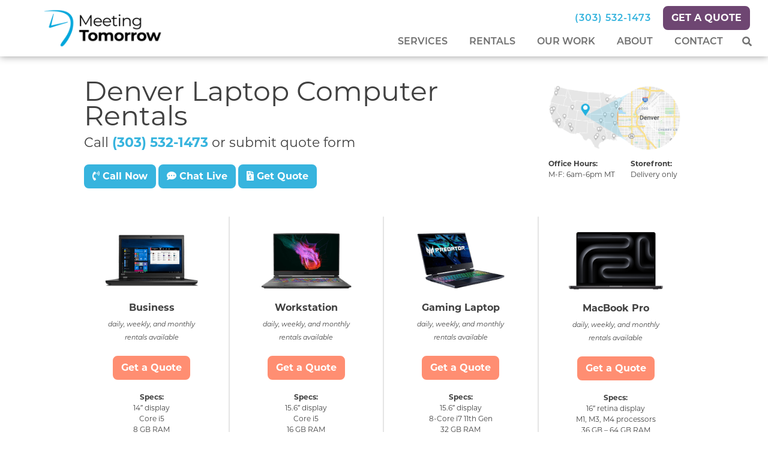

--- FILE ---
content_type: text/html; charset=UTF-8
request_url: https://meetingtomorrow.com/denver/computer-rentals/
body_size: 38720
content:

<!DOCTYPE html>
<html lang="en-US">
<head><meta charset="UTF-8"/><script>if(navigator.userAgent.match(/MSIE|Internet Explorer/i)||navigator.userAgent.match(/Trident\/7\..*?rv:11/i)){var href=document.location.href;if(!href.match(/[?&]nowprocket/)){if(href.indexOf("?")==-1){if(href.indexOf("#")==-1){document.location.href=href+"?nowprocket=1"}else{document.location.href=href.replace("#","?nowprocket=1#")}}else{if(href.indexOf("#")==-1){document.location.href=href+"&nowprocket=1"}else{document.location.href=href.replace("#","&nowprocket=1#")}}}}</script><script>(()=>{class RocketLazyLoadScripts{constructor(){this.v="2.0.4",this.userEvents=["keydown","keyup","mousedown","mouseup","mousemove","mouseover","mouseout","touchmove","touchstart","touchend","touchcancel","wheel","click","dblclick","input"],this.attributeEvents=["onblur","onclick","oncontextmenu","ondblclick","onfocus","onmousedown","onmouseenter","onmouseleave","onmousemove","onmouseout","onmouseover","onmouseup","onmousewheel","onscroll","onsubmit"]}async t(){this.i(),this.o(),/iP(ad|hone)/.test(navigator.userAgent)&&this.h(),this.u(),this.l(this),this.m(),this.k(this),this.p(this),this._(),await Promise.all([this.R(),this.L()]),this.lastBreath=Date.now(),this.S(this),this.P(),this.D(),this.O(),this.M(),await this.C(this.delayedScripts.normal),await this.C(this.delayedScripts.defer),await this.C(this.delayedScripts.async),await this.T(),await this.F(),await this.j(),await this.A(),window.dispatchEvent(new Event("rocket-allScriptsLoaded")),this.everythingLoaded=!0,this.lastTouchEnd&&await new Promise(t=>setTimeout(t,500-Date.now()+this.lastTouchEnd)),this.I(),this.H(),this.U(),this.W()}i(){this.CSPIssue=sessionStorage.getItem("rocketCSPIssue"),document.addEventListener("securitypolicyviolation",t=>{this.CSPIssue||"script-src-elem"!==t.violatedDirective||"data"!==t.blockedURI||(this.CSPIssue=!0,sessionStorage.setItem("rocketCSPIssue",!0))},{isRocket:!0})}o(){window.addEventListener("pageshow",t=>{this.persisted=t.persisted,this.realWindowLoadedFired=!0},{isRocket:!0}),window.addEventListener("pagehide",()=>{this.onFirstUserAction=null},{isRocket:!0})}h(){let t;function e(e){t=e}window.addEventListener("touchstart",e,{isRocket:!0}),window.addEventListener("touchend",function i(o){o.changedTouches[0]&&t.changedTouches[0]&&Math.abs(o.changedTouches[0].pageX-t.changedTouches[0].pageX)<10&&Math.abs(o.changedTouches[0].pageY-t.changedTouches[0].pageY)<10&&o.timeStamp-t.timeStamp<200&&(window.removeEventListener("touchstart",e,{isRocket:!0}),window.removeEventListener("touchend",i,{isRocket:!0}),"INPUT"===o.target.tagName&&"text"===o.target.type||(o.target.dispatchEvent(new TouchEvent("touchend",{target:o.target,bubbles:!0})),o.target.dispatchEvent(new MouseEvent("mouseover",{target:o.target,bubbles:!0})),o.target.dispatchEvent(new PointerEvent("click",{target:o.target,bubbles:!0,cancelable:!0,detail:1,clientX:o.changedTouches[0].clientX,clientY:o.changedTouches[0].clientY})),event.preventDefault()))},{isRocket:!0})}q(t){this.userActionTriggered||("mousemove"!==t.type||this.firstMousemoveIgnored?"keyup"===t.type||"mouseover"===t.type||"mouseout"===t.type||(this.userActionTriggered=!0,this.onFirstUserAction&&this.onFirstUserAction()):this.firstMousemoveIgnored=!0),"click"===t.type&&t.preventDefault(),t.stopPropagation(),t.stopImmediatePropagation(),"touchstart"===this.lastEvent&&"touchend"===t.type&&(this.lastTouchEnd=Date.now()),"click"===t.type&&(this.lastTouchEnd=0),this.lastEvent=t.type,t.composedPath&&t.composedPath()[0].getRootNode()instanceof ShadowRoot&&(t.rocketTarget=t.composedPath()[0]),this.savedUserEvents.push(t)}u(){this.savedUserEvents=[],this.userEventHandler=this.q.bind(this),this.userEvents.forEach(t=>window.addEventListener(t,this.userEventHandler,{passive:!1,isRocket:!0})),document.addEventListener("visibilitychange",this.userEventHandler,{isRocket:!0})}U(){this.userEvents.forEach(t=>window.removeEventListener(t,this.userEventHandler,{passive:!1,isRocket:!0})),document.removeEventListener("visibilitychange",this.userEventHandler,{isRocket:!0}),this.savedUserEvents.forEach(t=>{(t.rocketTarget||t.target).dispatchEvent(new window[t.constructor.name](t.type,t))})}m(){const t="return false",e=Array.from(this.attributeEvents,t=>"data-rocket-"+t),i="["+this.attributeEvents.join("],[")+"]",o="[data-rocket-"+this.attributeEvents.join("],[data-rocket-")+"]",s=(e,i,o)=>{o&&o!==t&&(e.setAttribute("data-rocket-"+i,o),e["rocket"+i]=new Function("event",o),e.setAttribute(i,t))};new MutationObserver(t=>{for(const n of t)"attributes"===n.type&&(n.attributeName.startsWith("data-rocket-")||this.everythingLoaded?n.attributeName.startsWith("data-rocket-")&&this.everythingLoaded&&this.N(n.target,n.attributeName.substring(12)):s(n.target,n.attributeName,n.target.getAttribute(n.attributeName))),"childList"===n.type&&n.addedNodes.forEach(t=>{if(t.nodeType===Node.ELEMENT_NODE)if(this.everythingLoaded)for(const i of[t,...t.querySelectorAll(o)])for(const t of i.getAttributeNames())e.includes(t)&&this.N(i,t.substring(12));else for(const e of[t,...t.querySelectorAll(i)])for(const t of e.getAttributeNames())this.attributeEvents.includes(t)&&s(e,t,e.getAttribute(t))})}).observe(document,{subtree:!0,childList:!0,attributeFilter:[...this.attributeEvents,...e]})}I(){this.attributeEvents.forEach(t=>{document.querySelectorAll("[data-rocket-"+t+"]").forEach(e=>{this.N(e,t)})})}N(t,e){const i=t.getAttribute("data-rocket-"+e);i&&(t.setAttribute(e,i),t.removeAttribute("data-rocket-"+e))}k(t){Object.defineProperty(HTMLElement.prototype,"onclick",{get(){return this.rocketonclick||null},set(e){this.rocketonclick=e,this.setAttribute(t.everythingLoaded?"onclick":"data-rocket-onclick","this.rocketonclick(event)")}})}S(t){function e(e,i){let o=e[i];e[i]=null,Object.defineProperty(e,i,{get:()=>o,set(s){t.everythingLoaded?o=s:e["rocket"+i]=o=s}})}e(document,"onreadystatechange"),e(window,"onload"),e(window,"onpageshow");try{Object.defineProperty(document,"readyState",{get:()=>t.rocketReadyState,set(e){t.rocketReadyState=e},configurable:!0}),document.readyState="loading"}catch(t){console.log("WPRocket DJE readyState conflict, bypassing")}}l(t){this.originalAddEventListener=EventTarget.prototype.addEventListener,this.originalRemoveEventListener=EventTarget.prototype.removeEventListener,this.savedEventListeners=[],EventTarget.prototype.addEventListener=function(e,i,o){o&&o.isRocket||!t.B(e,this)&&!t.userEvents.includes(e)||t.B(e,this)&&!t.userActionTriggered||e.startsWith("rocket-")||t.everythingLoaded?t.originalAddEventListener.call(this,e,i,o):(t.savedEventListeners.push({target:this,remove:!1,type:e,func:i,options:o}),"mouseenter"!==e&&"mouseleave"!==e||t.originalAddEventListener.call(this,e,t.savedUserEvents.push,o))},EventTarget.prototype.removeEventListener=function(e,i,o){o&&o.isRocket||!t.B(e,this)&&!t.userEvents.includes(e)||t.B(e,this)&&!t.userActionTriggered||e.startsWith("rocket-")||t.everythingLoaded?t.originalRemoveEventListener.call(this,e,i,o):t.savedEventListeners.push({target:this,remove:!0,type:e,func:i,options:o})}}J(t,e){this.savedEventListeners=this.savedEventListeners.filter(i=>{let o=i.type,s=i.target||window;return e!==o||t!==s||(this.B(o,s)&&(i.type="rocket-"+o),this.$(i),!1)})}H(){EventTarget.prototype.addEventListener=this.originalAddEventListener,EventTarget.prototype.removeEventListener=this.originalRemoveEventListener,this.savedEventListeners.forEach(t=>this.$(t))}$(t){t.remove?this.originalRemoveEventListener.call(t.target,t.type,t.func,t.options):this.originalAddEventListener.call(t.target,t.type,t.func,t.options)}p(t){let e;function i(e){return t.everythingLoaded?e:e.split(" ").map(t=>"load"===t||t.startsWith("load.")?"rocket-jquery-load":t).join(" ")}function o(o){function s(e){const s=o.fn[e];o.fn[e]=o.fn.init.prototype[e]=function(){return this[0]===window&&t.userActionTriggered&&("string"==typeof arguments[0]||arguments[0]instanceof String?arguments[0]=i(arguments[0]):"object"==typeof arguments[0]&&Object.keys(arguments[0]).forEach(t=>{const e=arguments[0][t];delete arguments[0][t],arguments[0][i(t)]=e})),s.apply(this,arguments),this}}if(o&&o.fn&&!t.allJQueries.includes(o)){const e={DOMContentLoaded:[],"rocket-DOMContentLoaded":[]};for(const t in e)document.addEventListener(t,()=>{e[t].forEach(t=>t())},{isRocket:!0});o.fn.ready=o.fn.init.prototype.ready=function(i){function s(){parseInt(o.fn.jquery)>2?setTimeout(()=>i.bind(document)(o)):i.bind(document)(o)}return"function"==typeof i&&(t.realDomReadyFired?!t.userActionTriggered||t.fauxDomReadyFired?s():e["rocket-DOMContentLoaded"].push(s):e.DOMContentLoaded.push(s)),o([])},s("on"),s("one"),s("off"),t.allJQueries.push(o)}e=o}t.allJQueries=[],o(window.jQuery),Object.defineProperty(window,"jQuery",{get:()=>e,set(t){o(t)}})}P(){const t=new Map;document.write=document.writeln=function(e){const i=document.currentScript,o=document.createRange(),s=i.parentElement;let n=t.get(i);void 0===n&&(n=i.nextSibling,t.set(i,n));const c=document.createDocumentFragment();o.setStart(c,0),c.appendChild(o.createContextualFragment(e)),s.insertBefore(c,n)}}async R(){return new Promise(t=>{this.userActionTriggered?t():this.onFirstUserAction=t})}async L(){return new Promise(t=>{document.addEventListener("DOMContentLoaded",()=>{this.realDomReadyFired=!0,t()},{isRocket:!0})})}async j(){return this.realWindowLoadedFired?Promise.resolve():new Promise(t=>{window.addEventListener("load",t,{isRocket:!0})})}M(){this.pendingScripts=[];this.scriptsMutationObserver=new MutationObserver(t=>{for(const e of t)e.addedNodes.forEach(t=>{"SCRIPT"!==t.tagName||t.noModule||t.isWPRocket||this.pendingScripts.push({script:t,promise:new Promise(e=>{const i=()=>{const i=this.pendingScripts.findIndex(e=>e.script===t);i>=0&&this.pendingScripts.splice(i,1),e()};t.addEventListener("load",i,{isRocket:!0}),t.addEventListener("error",i,{isRocket:!0}),setTimeout(i,1e3)})})})}),this.scriptsMutationObserver.observe(document,{childList:!0,subtree:!0})}async F(){await this.X(),this.pendingScripts.length?(await this.pendingScripts[0].promise,await this.F()):this.scriptsMutationObserver.disconnect()}D(){this.delayedScripts={normal:[],async:[],defer:[]},document.querySelectorAll("script[type$=rocketlazyloadscript]").forEach(t=>{t.hasAttribute("data-rocket-src")?t.hasAttribute("async")&&!1!==t.async?this.delayedScripts.async.push(t):t.hasAttribute("defer")&&!1!==t.defer||"module"===t.getAttribute("data-rocket-type")?this.delayedScripts.defer.push(t):this.delayedScripts.normal.push(t):this.delayedScripts.normal.push(t)})}async _(){await this.L();let t=[];document.querySelectorAll("script[type$=rocketlazyloadscript][data-rocket-src]").forEach(e=>{let i=e.getAttribute("data-rocket-src");if(i&&!i.startsWith("data:")){i.startsWith("//")&&(i=location.protocol+i);try{const o=new URL(i).origin;o!==location.origin&&t.push({src:o,crossOrigin:e.crossOrigin||"module"===e.getAttribute("data-rocket-type")})}catch(t){}}}),t=[...new Map(t.map(t=>[JSON.stringify(t),t])).values()],this.Y(t,"preconnect")}async G(t){if(await this.K(),!0!==t.noModule||!("noModule"in HTMLScriptElement.prototype))return new Promise(e=>{let i;function o(){(i||t).setAttribute("data-rocket-status","executed"),e()}try{if(navigator.userAgent.includes("Firefox/")||""===navigator.vendor||this.CSPIssue)i=document.createElement("script"),[...t.attributes].forEach(t=>{let e=t.nodeName;"type"!==e&&("data-rocket-type"===e&&(e="type"),"data-rocket-src"===e&&(e="src"),i.setAttribute(e,t.nodeValue))}),t.text&&(i.text=t.text),t.nonce&&(i.nonce=t.nonce),i.hasAttribute("src")?(i.addEventListener("load",o,{isRocket:!0}),i.addEventListener("error",()=>{i.setAttribute("data-rocket-status","failed-network"),e()},{isRocket:!0}),setTimeout(()=>{i.isConnected||e()},1)):(i.text=t.text,o()),i.isWPRocket=!0,t.parentNode.replaceChild(i,t);else{const i=t.getAttribute("data-rocket-type"),s=t.getAttribute("data-rocket-src");i?(t.type=i,t.removeAttribute("data-rocket-type")):t.removeAttribute("type"),t.addEventListener("load",o,{isRocket:!0}),t.addEventListener("error",i=>{this.CSPIssue&&i.target.src.startsWith("data:")?(console.log("WPRocket: CSP fallback activated"),t.removeAttribute("src"),this.G(t).then(e)):(t.setAttribute("data-rocket-status","failed-network"),e())},{isRocket:!0}),s?(t.fetchPriority="high",t.removeAttribute("data-rocket-src"),t.src=s):t.src="data:text/javascript;base64,"+window.btoa(unescape(encodeURIComponent(t.text)))}}catch(i){t.setAttribute("data-rocket-status","failed-transform"),e()}});t.setAttribute("data-rocket-status","skipped")}async C(t){const e=t.shift();return e?(e.isConnected&&await this.G(e),this.C(t)):Promise.resolve()}O(){this.Y([...this.delayedScripts.normal,...this.delayedScripts.defer,...this.delayedScripts.async],"preload")}Y(t,e){this.trash=this.trash||[];let i=!0;var o=document.createDocumentFragment();t.forEach(t=>{const s=t.getAttribute&&t.getAttribute("data-rocket-src")||t.src;if(s&&!s.startsWith("data:")){const n=document.createElement("link");n.href=s,n.rel=e,"preconnect"!==e&&(n.as="script",n.fetchPriority=i?"high":"low"),t.getAttribute&&"module"===t.getAttribute("data-rocket-type")&&(n.crossOrigin=!0),t.crossOrigin&&(n.crossOrigin=t.crossOrigin),t.integrity&&(n.integrity=t.integrity),t.nonce&&(n.nonce=t.nonce),o.appendChild(n),this.trash.push(n),i=!1}}),document.head.appendChild(o)}W(){this.trash.forEach(t=>t.remove())}async T(){try{document.readyState="interactive"}catch(t){}this.fauxDomReadyFired=!0;try{await this.K(),this.J(document,"readystatechange"),document.dispatchEvent(new Event("rocket-readystatechange")),await this.K(),document.rocketonreadystatechange&&document.rocketonreadystatechange(),await this.K(),this.J(document,"DOMContentLoaded"),document.dispatchEvent(new Event("rocket-DOMContentLoaded")),await this.K(),this.J(window,"DOMContentLoaded"),window.dispatchEvent(new Event("rocket-DOMContentLoaded"))}catch(t){console.error(t)}}async A(){try{document.readyState="complete"}catch(t){}try{await this.K(),this.J(document,"readystatechange"),document.dispatchEvent(new Event("rocket-readystatechange")),await this.K(),document.rocketonreadystatechange&&document.rocketonreadystatechange(),await this.K(),this.J(window,"load"),window.dispatchEvent(new Event("rocket-load")),await this.K(),window.rocketonload&&window.rocketonload(),await this.K(),this.allJQueries.forEach(t=>t(window).trigger("rocket-jquery-load")),await this.K(),this.J(window,"pageshow");const t=new Event("rocket-pageshow");t.persisted=this.persisted,window.dispatchEvent(t),await this.K(),window.rocketonpageshow&&window.rocketonpageshow({persisted:this.persisted})}catch(t){console.error(t)}}async K(){Date.now()-this.lastBreath>45&&(await this.X(),this.lastBreath=Date.now())}async X(){return document.hidden?new Promise(t=>setTimeout(t)):new Promise(t=>requestAnimationFrame(t))}B(t,e){return e===document&&"readystatechange"===t||(e===document&&"DOMContentLoaded"===t||(e===window&&"DOMContentLoaded"===t||(e===window&&"load"===t||e===window&&"pageshow"===t)))}static run(){(new RocketLazyLoadScripts).t()}}RocketLazyLoadScripts.run()})();</script>
    <!-- Anti-flicker snippet (recommended)  -->
    <!--    <style>.async-hide { opacity: 0 !important} </style>-->
    <!--    <script>(function(a,s,y,n,c,h,i,d,e){s.className+=' '+y;h.start=1*new Date;-->
    <!--        h.end=i=function(){s.className=s.className.replace(RegExp(' ?'+y),'')};-->
    <!--        (a[n]=a[n]||[]).hide=h;setTimeout(function(){i();h.end=null},c);h.timeout=c;-->
    <!--    })(window,document.documentElement,'async-hide','dataLayer',4000,-->
    <!--        {'GTM-PWT6Q3L':true});</script>-->

    <meta http-equiv="X-UA-Compatible" content="IE=EDGE"/>
    
    <meta name="viewport" content="width=device-width, initial-scale=1.0">
		<link rel='shortcut icon' href='https://meetingtomorrow.com/wp-content/uploads/2019/09/favicon-1.png'/>    <link rel="profile" href="https://gmpg.org/xfn/11"/>
    <link rel="pingback" href="https://meetingtomorrow.com/xmlrpc.php"/>
	<meta name='robots' content='index, follow, max-image-preview:large, max-snippet:-1, max-video-preview:-1' />
	<style>img:is([sizes="auto" i], [sizes^="auto," i]) { contain-intrinsic-size: 3000px 1500px }</style>
	<!-- This site is tracked with the HandL UTM Grabber v3 (3.1.13) - https://www.utmgrabber.com/ --> 

<!-- Google Tag Manager for WordPress by gtm4wp.com -->
<script data-cfasync="false" data-pagespeed-no-defer>
	var gtm4wp_datalayer_name = "dataLayer";
	var dataLayer = dataLayer || [];
</script>
<!-- End Google Tag Manager for WordPress by gtm4wp.com -->
	<!-- This site is optimized with the Yoast SEO plugin v26.8 - https://yoast.com/product/yoast-seo-wordpress/ -->
	<title>Denver Computer Rentals | Laptops, MacBooks, Chromebooks</title>
<link data-rocket-prefetch href="https://www.clarity.ms" rel="dns-prefetch">
<link data-rocket-prefetch href="https://scripts.clarity.ms" rel="dns-prefetch">
<link data-rocket-prefetch href="https://www.googletagmanager.com" rel="dns-prefetch">
<link data-rocket-prefetch href="https://sc.lfeeder.com" rel="dns-prefetch">
<link data-rocket-prefetch href="https://bat.bing.com" rel="dns-prefetch">
<link data-rocket-prefetch href="https://www.google-analytics.com" rel="dns-prefetch">
<link data-rocket-prefetch href="https://use.fontawesome.com" rel="dns-prefetch">
<link data-rocket-prefetch href="https://use.typekit.net" rel="dns-prefetch">
<link data-rocket-prefetch href="https://cdn.livechatinc.com" rel="dns-prefetch">
<link data-rocket-prefetch href="https://assets.apollo.io" rel="dns-prefetch">
<link data-rocket-prefetch href="https://googleads.g.doubleclick.net" rel="dns-prefetch">
<link data-rocket-prefetch href="https://fonts.googleapis.com" rel="dns-prefetch">
<link data-rocket-prefetch href="https://cdn.callrail.com" rel="dns-prefetch">
<link data-rocket-prefetch href="https://api.livechatinc.com" rel="dns-prefetch">
<link data-rocket-prefetch href="https://js.callrail.com" rel="dns-prefetch"><link rel="preload" data-rocket-preload as="image" href="https://meetingtomorrow.com/wp-content/uploads/2022/01/laptop-computer-rental-company.jpg" imagesrcset="https://meetingtomorrow.com/wp-content/uploads/2022/01/laptop-computer-rental-company.jpg 500w, https://meetingtomorrow.com/wp-content/uploads/2022/01/laptop-computer-rental-company-300x200.jpg 300w, https://meetingtomorrow.com/wp-content/uploads/2022/01/laptop-computer-rental-company-278x185.jpg 278w" imagesizes="(max-width: 500px) 100vw, 500px" fetchpriority="high">
	<meta name="description" content="Call (303) 532-1473. Laptop computer rentals in Denver. Rent PCs &amp; Macs. 15-19 inch. Lenovo, Dell, HP. 1000s in stock. Fast same-day delivery &amp; onsite setup." />
	<link rel="canonical" href="https://meetingtomorrow.com/denver/computer-rentals/" />
	<meta property="og:locale" content="en_US" />
	<meta property="og:type" content="article" />
	<meta property="og:title" content="Denver Computer Rentals | Laptops, MacBooks, Chromebooks" />
	<meta property="og:description" content="Call (303) 532-1473. Laptop computer rentals in Denver. Rent PCs &amp; Macs. 15-19 inch. Lenovo, Dell, HP. 1000s in stock. Fast same-day delivery &amp; onsite setup." />
	<meta property="og:url" content="https://meetingtomorrow.com/denver/computer-rentals/" />
	<meta property="og:site_name" content="Meeting Tomorrow" />
	<meta property="article:modified_time" content="2025-08-23T06:09:16+00:00" />
	<meta name="twitter:card" content="summary_large_image" />
	<script type="application/ld+json" class="yoast-schema-graph">{"@context":"https://schema.org","@graph":[{"@type":"WebPage","@id":"https://meetingtomorrow.com/denver/computer-rentals/","url":"https://meetingtomorrow.com/denver/computer-rentals/","name":"Denver Computer Rentals | Laptops, MacBooks, Chromebooks","isPartOf":{"@id":"https://meetingtomorrow.com/#website"},"datePublished":"2019-09-14T19:33:42+00:00","dateModified":"2025-08-23T06:09:16+00:00","description":"Call (303) 532-1473. Laptop computer rentals in Denver. Rent PCs & Macs. 15-19 inch. Lenovo, Dell, HP. 1000s in stock. Fast same-day delivery & onsite setup.","breadcrumb":{"@id":"https://meetingtomorrow.com/denver/computer-rentals/#breadcrumb"},"inLanguage":"en-US","potentialAction":[{"@type":"ReadAction","target":["https://meetingtomorrow.com/denver/computer-rentals/"]}]},{"@type":"BreadcrumbList","@id":"https://meetingtomorrow.com/denver/computer-rentals/#breadcrumb","itemListElement":[{"@type":"ListItem","position":1,"name":"Home","item":"https://meetingtomorrow.com/"},{"@type":"ListItem","position":2,"name":"Denver","item":"https://meetingtomorrow.com/denver/"},{"@type":"ListItem","position":3,"name":"Denver &#8211; Computer Rentals"}]},{"@type":"WebSite","@id":"https://meetingtomorrow.com/#website","url":"https://meetingtomorrow.com/","name":"Meeting Tomorrow","description":"A DIFFERENT KIND OF AV COMPANY","potentialAction":[{"@type":"SearchAction","target":{"@type":"EntryPoint","urlTemplate":"https://meetingtomorrow.com/?s={search_term_string}"},"query-input":{"@type":"PropertyValueSpecification","valueRequired":true,"valueName":"search_term_string"}}],"inLanguage":"en-US"}]}</script>
	<!-- / Yoast SEO plugin. -->


<link rel='dns-prefetch' href='//wordpress.livechat.com' />
<link rel='dns-prefetch' href='//cdnjs.cloudflare.com' />
<link rel='dns-prefetch' href='//stackpath.bootstrapcdn.com' />
<link rel='dns-prefetch' href='//use.fontawesome.com' />
<link rel='dns-prefetch' href='//use.typekit.net' />

<link rel="alternate" type="application/rss+xml" title="Meeting Tomorrow &raquo; Feed" href="https://meetingtomorrow.com/feed/" />
<link rel="alternate" type="application/rss+xml" title="Meeting Tomorrow &raquo; Comments Feed" href="https://meetingtomorrow.com/comments/feed/" />
<link rel="alternate" type="application/rss+xml" title="Meeting Tomorrow &raquo; Denver &#8211; Computer Rentals Comments Feed" href="https://meetingtomorrow.com/denver/computer-rentals/feed/" />
<style id='wp-emoji-styles-inline-css' type='text/css'>

	img.wp-smiley, img.emoji {
		display: inline !important;
		border: none !important;
		box-shadow: none !important;
		height: 1em !important;
		width: 1em !important;
		margin: 0 0.07em !important;
		vertical-align: -0.1em !important;
		background: none !important;
		padding: 0 !important;
	}
</style>
<style id='classic-theme-styles-inline-css' type='text/css'>
/*! This file is auto-generated */
.wp-block-button__link{color:#fff;background-color:#32373c;border-radius:9999px;box-shadow:none;text-decoration:none;padding:calc(.667em + 2px) calc(1.333em + 2px);font-size:1.125em}.wp-block-file__button{background:#32373c;color:#fff;text-decoration:none}
</style>
<style id='safe-svg-svg-icon-style-inline-css' type='text/css'>
.safe-svg-cover{text-align:center}.safe-svg-cover .safe-svg-inside{display:inline-block;max-width:100%}.safe-svg-cover svg{fill:currentColor;height:100%;max-height:100%;max-width:100%;width:100%}

</style>
<link rel='stylesheet' id='wpmf-gallery-popup-style-css' href='https://meetingtomorrow.com/wp-content/plugins/wp-media-folder/assets/css/display-gallery/magnific-popup.css?ver=6.1.9' type='text/css' media='all' />
<link rel='stylesheet' id='wpcdt-public-css-css' href='https://meetingtomorrow.com/wp-content/plugins/countdown-timer-ultimate/assets/css/wpcdt-public.css?ver=2.6.9' type='text/css' media='all' />
<link rel='stylesheet' id='dashicons-css' href='https://meetingtomorrow.com/wp-includes/css/dashicons.min.css?ver=6.8.3' type='text/css' media='all' />
<link rel='stylesheet' id='mt_pageblocks_global-css' href='https://meetingtomorrow.com/wp-content/plugins/mt-pageblocks/dist/pageblocks.css?ver=1760108094' type='text/css' media='all' />
<link rel='stylesheet' id='font-awesome-css' href='//use.fontawesome.com/releases/v5.1.0/css/all.css?ver=6.8.3' type='text/css' media='all' />
<link rel='stylesheet' id='typekit-css' href='//use.typekit.net/fln5dmw.css?ver=6.8.3' type='text/css' media='all' />
<link rel='stylesheet' id='layout-css' href='https://meetingtomorrow.com/wp-content/themes/orbit-media-bootstrap4/resources/css/layout.css?ver=1756135857' type='text/css' media='all' />
<link rel='stylesheet' id='oms-supportcss-css' href='https://meetingtomorrow.com/wp-content/themes/orbit-media-bootstrap4/resources/css/support.css?v=1756135857' type='text/css' media='all' />
<script type="text/javascript" src="https://meetingtomorrow.com/wp-includes/js/jquery/jquery.min.js?ver=3.7.1" id="jquery-core-js"></script>
<script type="text/javascript" src="https://meetingtomorrow.com/wp-includes/js/jquery/jquery-migrate.min.js?ver=3.4.1" id="jquery-migrate-js"></script>
<script type="text/javascript" id="file_uploads_nfpluginsettings-js-extra">
/* <![CDATA[ */
var params = {"clearLogRestUrl":"https:\/\/meetingtomorrow.com\/wp-json\/nf-file-uploads\/debug-log\/delete-all","clearLogButtonId":"file_uploads_clear_debug_logger","downloadLogRestUrl":"https:\/\/meetingtomorrow.com\/wp-json\/nf-file-uploads\/debug-log\/get-all","downloadLogButtonId":"file_uploads_download_debug_logger"};
/* ]]> */
</script>
<script type="rocketlazyloadscript" data-rocket-type="text/javascript" data-rocket-src="https://meetingtomorrow.com/wp-content/plugins/ninja-forms-uploads/assets/js/nfpluginsettings.js?ver=3.10.23+752-a.1" id="file_uploads_nfpluginsettings-js"></script>
<script type="text/javascript" src="https://meetingtomorrow.com/wp-content/plugins/campaign-tracker/js/js.cookie.min.js?ver=1762205208" id="js-cookie-js"></script>
<script type="text/javascript" src="https://meetingtomorrow.com/wp-content/plugins/campaign-tracker/js/ct-front.js?ver=1762205208" id="ct-front-js"></script>
<script type="text/javascript" src="https://meetingtomorrow.com/wp-content/plugins/handl-utm-grabber-v3/js/js.cookie.js?ver=6.8.3" id="js.cookie-js"></script>
<script type="text/javascript" id="handl-utm-grabber-js-extra">
/* <![CDATA[ */
var handl_utm = [];
var handl_utm_all_params = ["utm_source","utm_medium","utm_term","utm_content","utm_campaign","first_utm_source","first_utm_medium","first_utm_term","first_utm_content","first_utm_campaign","fbclid","msclkid","gclid","wbraid","gbraid","handl_original_ref","handl_landing_page","handl_landing_page_base","handl_ip","handl_ref","handl_url","handl_ref_domain","handl_url_base","gaclientid","organic_source","organic_source_str","user_agent","traffic_source","first_traffic_source","handlID","_fbc","_fbp"];
var handl_utm_cookie_duration = ["30","1"];
var handl_utm_append_params = ["utm_source","utm_medium","utm_term","utm_content","utm_campaign","gclid"];
var handl_utm_first_touch_params = ["utm_source","utm_medium","utm_term","utm_content","utm_campaign"];
var handl_utm_session_cookies = {"enabled":"0"};
var handl_ajax = {"ajax_url":"https:\/\/meetingtomorrow.com\/wp-admin\/admin-ajax.php","fb_capi_enabled":"0","require_third_party_consent":""};
var handl_utm_custom_params = [];
var handl_utm_dyo_logic = [];
var handl_utm_predefined = [];
/* ]]> */
</script>
<script type="text/javascript" src="https://meetingtomorrow.com/wp-content/plugins/handl-utm-grabber-v3/js/handl-utm-grabber.js?ver=6.8.3" id="handl-utm-grabber-js"></script>
<script type="text/javascript" id="text-connect-js-extra">
/* <![CDATA[ */
var textConnect = {"addons":[],"ajax_url":"https:\/\/meetingtomorrow.com\/wp-admin\/admin-ajax.php","visitor":null};
/* ]]> */
</script>
<script type="rocketlazyloadscript" data-rocket-type="text/javascript" data-rocket-src="https://meetingtomorrow.com/wp-content/plugins/wp-live-chat-software-for-wordpress/includes/js/textConnect.js?ver=5.0.11" id="text-connect-js"></script>
<link rel="https://api.w.org/" href="https://meetingtomorrow.com/wp-json/" /><link rel="alternate" title="JSON" type="application/json" href="https://meetingtomorrow.com/wp-json/wp/v2/pages/11461" /><link rel="EditURI" type="application/rsd+xml" title="RSD" href="https://meetingtomorrow.com/xmlrpc.php?rsd" />
<link rel='shortlink' href='https://meetingtomorrow.com/?p=11461' />
<link rel="alternate" title="oEmbed (JSON)" type="application/json+oembed" href="https://meetingtomorrow.com/wp-json/oembed/1.0/embed?url=https%3A%2F%2Fmeetingtomorrow.com%2Fdenver%2Fcomputer-rentals%2F" />
<link rel="alternate" title="oEmbed (XML)" type="text/xml+oembed" href="https://meetingtomorrow.com/wp-json/oembed/1.0/embed?url=https%3A%2F%2Fmeetingtomorrow.com%2Fdenver%2Fcomputer-rentals%2F&#038;format=xml" />
<script type="rocketlazyloadscript" id='pixel-script-poptin' data-rocket-src='https://cdn.popt.in/pixel.js?id=7253ba24b6e53' async='true'></script> <style>.handl-hidden{display: none}</style><style>[class^="fieldset-handl_"]{display: none}</style><!-- Stream WordPress user activity plugin v4.1.1 -->

<!-- Google Tag Manager for WordPress by gtm4wp.com -->
<!-- GTM Container placement set to manual -->
<script data-cfasync="false" data-pagespeed-no-defer>
	var dataLayer_content = {"pagePostType":"page","pagePostType2":"single-page","pagePostAuthor":"Client Admin"};
	dataLayer.push( dataLayer_content );
</script>
<script data-cfasync="false" data-pagespeed-no-defer>
(function(w,d,s,l,i){w[l]=w[l]||[];w[l].push({'gtm.start':
new Date().getTime(),event:'gtm.js'});var f=d.getElementsByTagName(s)[0],
j=d.createElement(s),dl=l!='dataLayer'?'&l='+l:'';j.async=true;j.src=
'//www.googletagmanager.com/gtm.js?id='+i+dl;f.parentNode.insertBefore(j,f);
})(window,document,'script','dataLayer','GTM-PWT6Q3L');
</script>
<!-- End Google Tag Manager for WordPress by gtm4wp.com -->			<style id="wpsp-style-frontend"></style>
			<script>
(function($) {
    $(document).on('facetwp-loaded', function() {
        $('.facetwp-facet').each(function() {
            var facet_name = $(this).attr('data-name');
            var facet_label = FWP.settings.labels[facet_name];
            
            // Add Labels for fields
            if ($('.facet-label[data-for="' + facet_name + '"]').length < 1) {
                $(this).before('<label for="' + facet_name + '" class="facet-label" data-for="' + facet_name + '"><span class="sr-only">' + facet_label + '</span></label>');
            }
            
            // Add ID to fields for labels
            var attr = $(this).find('select, input.facetwp-search').attr('id');
            if (!attr) {
                $('.facetwp-facet-' + facet_name + ' .facetwp-dropdown, .facetwp-facet-' + facet_name + ' input').attr('id', facet_name);
            }
            
        });
    });
})(jQuery);
</script>
		<style type="text/css" id="wp-custom-css">
			.testimonial-background-card span.font-semibold.text-\[\#0F0F0F\].text-base.leading-tight.truncate {
    text-wrap: wrap;
}
		</style>
		
    <script>
        window.dataLayer = window.dataLayer || [];
        window.dataLayer.push( {
            'event': 'ipEvent',
            'ipAddress': '3.138.111.231'
        } );
    </script>

<meta name="generator" content="WP Rocket 3.20.3" data-wpr-features="wpr_delay_js wpr_preconnect_external_domains wpr_oci wpr_desktop" /></head>
<body class="wp-singular page-template-default page page-id-11461 page-child parent-pageid-11277 wp-theme-orbit-media-bootstrap4 wp-schema-pro-2.10.6 page-style-landing">

<script type="application/ld+json">{
        "@context": "http:\/\/schema.org",
        "@type": "LocalBusiness",
        "url": "https:\/\/meetingtomorrow.com",
        "name": "Meeting Tomorrow",
        "description": "Meeting Tomorrow is a full-service audio visual and event technology company focused on bringing you the same great service for all your meetings and events for over 15 years -- no matter the size or location. Whether you're looking for computers, monitors, iPads, video/LED walls, or full-service lighting, staging, and audio visual event productions - we have a solution for you. Just tell us what you need once and we provide technicians and equipment to create the perfect experience in every city.",
        "email": "hello@meetingtomorrow.com",
        "telephone": "+18776338866",
        "image": "https://pbs.twimg.com/profile_images/1129020073845383169/UirBuVbc_400x400.png",
        "priceRange": "$$",
        "sameAs": [
            "https:\/\/www.facebook.com\/MeetingTomorrow\/",
            "https:\/\/twitter.com\/meetingtomorrow",
            "https:\/\/www.linkedin.com\/company\/meeting-tomorrow\/"
        ],
        "aggregateRating": {
            "@type": "AggregateRating",
            "ratingValue": "4.9",
            "ratingCount": "107"
        },
        "address": {
            "@type": "PostalAddress",
            "addressLocality": "Chicago",
            "addressRegion": "IL",
            "postalCode": "60625",
            "streetAddress": "2901 W Lawrence Ave"
        },
        "geo": {
            "@type": "GeoCoordinates",
            "latitude": "41.968407",
            "longitude": "-87.701649"
        }
    }</script>

<!-- Start VWO Async Smartcode -->
<script type="rocketlazyloadscript" data-rocket-type='text/javascript'>
    window._vwo_code = window._vwo_code || (function () {
        var account_id = 442216,
            settings_tolerance = 2000,
            library_tolerance = 2500,
            use_existing_jquery = false,
            is_spa = 1,
            hide_element = 'body',

            /* DO NOT EDIT BELOW THIS LINE */
            f = false, d = document, code = {
                use_existing_jquery: function () {
                    return use_existing_jquery;
                }, library_tolerance: function () {
                    return library_tolerance;
                }, finish: function () {
                    if ( !f ) {
                        f = true;
                        var a = d.getElementById( '_vis_opt_path_hides' );
                        if ( a ) a.parentNode.removeChild( a );
                    }
                }, finished: function () {
                    return f;
                }, load: function (a) {
                    var b = d.createElement( 'script' );
                    b.src = a;
                    b.type = 'text/javascript';
                    b.innerText;
                    b.onerror = function () {
                        _vwo_code.finish();
                    };
                    d.getElementsByTagName( 'head' )[0].appendChild( b );
                }, init: function () {
                    settings_timer = setTimeout( '_vwo_code.finish()', settings_tolerance );
                    var a = d.createElement( 'style' ),
                        b = hide_element ? hide_element + '{opacity:0 !important;filter:alpha(opacity=0) !important;background:none !important;}' : '',
                        h = d.getElementsByTagName( 'head' )[0];
                    a.setAttribute( 'id', '_vis_opt_path_hides' );
                    a.setAttribute( 'type', 'text/css' );
                    if ( a.styleSheet ) a.styleSheet.cssText = b; else a.appendChild( d.createTextNode( b ) );
                    h.appendChild( a );
                    this.load( '//dev.visualwebsiteoptimizer.com/j.php?a=' + account_id + '&u=' + encodeURIComponent( d.URL ) + '&f=' + (+is_spa) + '&r=' + Math.random() );
                    return settings_timer;
                }
            };
        window._vwo_settings_timer = code.init();
        return code;
    }());
</script>
<!-- End VWO Async Smartcode -->

<!-- GTM Container placement set to manual -->
<!-- Google Tag Manager (noscript) -->
				<noscript><iframe src="https://www.googletagmanager.com/ns.html?id=GTM-PWT6Q3L" height="0" width="0" style="display:none;visibility:hidden" aria-hidden="true"></iframe></noscript>
<!-- End Google Tag Manager (noscript) -->
<!-- Skip link for Accessibility -->
<div  id="skip" class="sr-only sr-only-focusable">
    <a href="/denver/computer-rentals/#content">Skip to Main Content</a>
</div>

<div  id="searchform-mobile">
    <button class="close-search"><span class="sr-only">Close Search Box</span></button>
    <div  class="search-overlay"></div>
	

<form role="search" method="get" class="searchform form-inline" action="https://meetingtomorrow.com/">
    <div class="form-group">
        <label><span class="sr-only">Search for:</span>
        <input class="form-control default" type="text" value=""
                name="s" id="s" placeholder="Search Site"/></label>
        <span class="input-group-btn">
            <button class="btn search-go" type="submit">
                <i class="fa fa-search"></i>
                <span class="sr-only"> Search </span>
            </button>
        </span>
    </div>
</form></div> <!-- /#searchform-mobile -->

<header  class="site-header" role="banner">

    <!-- #site-navigation -->
    <div class="navbar-anchor"></div>
    <nav class="navbar navbar-default " id="navigation_container" role="navigation">
        <div  class="container-fluid">
            <div class="row navbar-row">
                <!-- Brand and toggle get grouped for better mobile display -->
                <div class="navbar-header">
					                    <a class="navbar-brand" href="https://meetingtomorrow.com/"
                       rel="home"><img width="225" height="73" src="https://meetingtomorrow.com/wp-content/uploads/2024/11/Meeting-Tomorrow-web-logo-2024.png" class="attachment-full size-full" alt="meeting tomorrow logo" decoding="async" /></a>
                    <div class="navbar-button">

                        <button type="button" class="search-toggle" data-toggle="collapse" data-target="#mobile-search">
                            <span class="sr-only">Toggle Search</span>
                            <i class="fa fa-search" aria-hidden="true"></i>
                        </button>
                        <button type="button" class="navbar-toggle collapse-to-ex" data-toggle="collapse"
                                data-target="#mobile-nav" data-parent="#navigation_container">
                            <span class="bar top"></span>
                            <span class="bar middle"></span>
                            <span class="bar bottom"></span>
                        </button>
                    </div>
                    <div class="clearer"></div>
                </div>


                <div class="navigation">

                    <div class="navigation-top">
                        <div class="phone_number">
							<a href='tel:3035321473' class=''>(303) 532-1473</a>							                        </div>
						<ul id="menu-top-right-menu" class="menu top-right-nav"><li id="menu-item-8453" class="menu_button overlay_form_trigger menu-item menu-item-type-custom menu-item-object-custom menu-item-8453 nav-item"><a title="Get A Quote" href="#" class="nav-link">Get A Quote</a></li>
</ul>
                    </div> <!-- /.site-header__top -->
                    <!-- Primary Nav -->
                    <div id="primary-navigation-menu">
                        <div  class="container-fluid">
                            <div class="row">
                                <div id="primary-nav-mega">
									<div id="primary-nav-mega-indicator" class="menu-main-nav-container"><ul id="menu-main-nav" class="menu"><li id="menu-item-57976" class="menu-item menu-item-type-custom menu-item-object-custom menu-item-has-children menu-item-57976 nav-item dropdown"><a title="Services" href="#" class="nav-link">Services</a><i class="fa fa-plus open-section" data-toggle="dropdown"></i><i class="fa fa-minus close-section" data-toggle="dropdown"></i>
<ul role="menu" class="dropdown-menu">
	<li id="menu-item-72995" class="menu-item menu-item-type-custom menu-item-object-custom menu-item-72995 nav-item"><a title="Event Production" href="/audio-visual-services/event-productions/" class="nav-link">Event Production</a></li>
	<li id="menu-item-86482" class="menu-item menu-item-type-post_type menu-item-object-page menu-item-86482 nav-item"><a title="Creative Services" href="https://meetingtomorrow.com/corporate-event-design/" class="nav-link">Creative Services</a></li>
	<li id="menu-item-57981" class="menu-item menu-item-type-post_type menu-item-object-page menu-item-57981 nav-item"><a title="Event Planning" href="https://meetingtomorrow.com/corporate-event-planners/" class="nav-link">Event Planning</a></li>
	<li id="menu-item-57977" class="menu-item menu-item-type-post_type menu-item-object-page menu-item-57977 nav-item"><a title="Audio Visual" href="https://meetingtomorrow.com/audio-visual-services/" class="nav-link">Audio Visual</a></li>
	<li id="menu-item-57979" class="menu-item menu-item-type-post_type menu-item-object-page menu-item-57979 nav-item"><a title="Virtual Events" href="https://meetingtomorrow.com/virtual-event-services/" class="nav-link">Virtual Events</a></li>
	<li id="menu-item-57980" class="menu-item menu-item-type-post_type menu-item-object-page menu-item-57980 nav-item"><a title="Hybrid Events" href="https://meetingtomorrow.com/webcasting-services/hybrid-events/" class="nav-link">Hybrid Events</a></li>
</ul>
</li>
<li id="menu-item-57982" class="menu-item menu-item-type-custom menu-item-object-custom menu-item-has-children menu-item-57982 nav-item dropdown"><a title="Rentals" href="#" class="nav-link">Rentals</a><i class="fa fa-plus open-section" data-toggle="dropdown"></i><i class="fa fa-minus close-section" data-toggle="dropdown"></i>
<ul role="menu" class="dropdown-menu">
	<li id="menu-item-57983" class="menu-item menu-item-type-post_type menu-item-object-page menu-item-57983 nav-item"><a title="Audio Visual" href="https://meetingtomorrow.com/audio-visual-services/" class="nav-link">Audio Visual</a></li>
	<li id="menu-item-57984" class="menu-item menu-item-type-post_type menu-item-object-page menu-item-57984 nav-item"><a title="Laptops" href="https://meetingtomorrow.com/laptop-computer-rentals/" class="nav-link">Laptops</a></li>
	<li id="menu-item-57987" class="menu-item menu-item-type-post_type menu-item-object-page menu-item-57987 nav-item"><a title="iPads" href="https://meetingtomorrow.com/ipad-rentals/" class="nav-link">iPads</a></li>
	<li id="menu-item-57986" class="menu-item menu-item-type-post_type menu-item-object-page menu-item-57986 nav-item"><a title="iPhones" href="https://meetingtomorrow.com/iphone-rentals/" class="nav-link">iPhones</a></li>
	<li id="menu-item-57988" class="menu-item menu-item-type-post_type menu-item-object-page menu-item-57988 nav-item"><a title="TVs &amp; Monitors" href="https://meetingtomorrow.com/monitor-rentals/" class="nav-link">TVs &#038; Monitors</a></li>
	<li id="menu-item-72996" class="menu-item menu-item-type-custom menu-item-object-custom menu-item-72996 nav-item"><a title="All Equipment" href="/audio-visual-rentals/" class="nav-link">All Equipment</a></li>
</ul>
</li>
<li id="menu-item-58502" class="menu-item menu-item-type-custom menu-item-object-custom menu-item-58502 nav-item"><a title="Our Work" href="/our-work/" class="nav-link">Our Work</a></li>
<li id="menu-item-57990" class="menu-item menu-item-type-custom menu-item-object-custom menu-item-has-children menu-item-57990 nav-item dropdown"><a title="About" href="#" class="nav-link">About</a><i class="fa fa-plus open-section" data-toggle="dropdown"></i><i class="fa fa-minus close-section" data-toggle="dropdown"></i>
<ul role="menu" class="dropdown-menu">
	<li id="menu-item-57991" class="menu-item menu-item-type-custom menu-item-object-custom menu-item-57991 nav-item"><a title="Team" href="/who-we-are/" class="nav-link">Team</a></li>
	<li id="menu-item-70740" class="menu-item menu-item-type-post_type menu-item-object-page menu-item-70740 nav-item"><a title="Why MT?" href="https://meetingtomorrow.com/why-mt/" class="nav-link">Why MT?</a></li>
	<li id="menu-item-97332" class="menu-item menu-item-type-post_type menu-item-object-page menu-item-97332 nav-item"><a title="Giving Back" href="https://meetingtomorrow.com/tomorrow-fund/" class="nav-link">Giving Back</a></li>
	<li id="menu-item-57993" class="menu-item menu-item-type-post_type menu-item-object-page menu-item-57993 nav-item"><a title="Careers" href="https://meetingtomorrow.com/careers/" class="nav-link">Careers</a></li>
	<li id="menu-item-57994" class="menu-item menu-item-type-post_type menu-item-object-page menu-item-57994 nav-item"><a title="Blog" href="https://meetingtomorrow.com/blog/" class="nav-link">Blog</a></li>
	<li id="menu-item-57995" class="menu-item menu-item-type-post_type menu-item-object-page menu-item-57995 nav-item"><a title="FAQ" href="https://meetingtomorrow.com/faqs/" class="nav-link">FAQ</a></li>
</ul>
</li>
<li id="menu-item-8454" class="menu-item menu-item-type-post_type menu-item-object-page menu-item-8454 nav-item"><a title="Contact" href="https://meetingtomorrow.com/contact/" class="nav-link">Contact</a></li>
<li class="search-button-li"><button type="button" class="search-toggle" data-toggle="collapse" data-target="#mobile-search">
                    <span class="sr-only"><?php _e( 'Toggle Search' ); ?></span>
                    <i class="fa fa-search" aria-hidden="true"></i>
                </button></li></ul></div>
                                </div>
                                <div class="mobile_bar">
                                    <a class='btn-purple phone_number'
                                       href="tel:(877) 633-8866">
                                        Call
                                    </a>
                                    <a href="#"
                                       onclick="parent.LC_API.open_chat_window({source:'minimized'}); return falseparent.LC_API.open_chat_window({source:'minimized'}); return false"
                                       class="btn-purple chat_button">
                                        Chat
                                    </a>
                                    <a href="#" class="btn-purple quote_form_button overlay_form_trigger">
                                        Quote
                                    </a>
                                </div>
                                <div id="mobile-nav" class="collapse navbar-collapse">
									<ul id="menu-main-nav-1" class="main-navigation"><li class="menu-item menu-item-type-custom menu-item-object-custom menu-item-has-children menu-item-57976 nav-item dropdown"><a title="Services" href="#" class="nav-link">Services</a><i class="fa fa-plus open-section" data-toggle="dropdown"></i><i class="fa fa-minus close-section" data-toggle="dropdown"></i>
<ul role="menu" class="dropdown-menu">
	<li class="menu-item menu-item-type-custom menu-item-object-custom menu-item-72995 nav-item"><a title="Event Production" href="/audio-visual-services/event-productions/" class="nav-link">Event Production</a></li>
	<li class="menu-item menu-item-type-post_type menu-item-object-page menu-item-86482 nav-item"><a title="Creative Services" href="https://meetingtomorrow.com/corporate-event-design/" class="nav-link">Creative Services</a></li>
	<li class="menu-item menu-item-type-post_type menu-item-object-page menu-item-57981 nav-item"><a title="Event Planning" href="https://meetingtomorrow.com/corporate-event-planners/" class="nav-link">Event Planning</a></li>
	<li class="menu-item menu-item-type-post_type menu-item-object-page menu-item-57977 nav-item"><a title="Audio Visual" href="https://meetingtomorrow.com/audio-visual-services/" class="nav-link">Audio Visual</a></li>
	<li class="menu-item menu-item-type-post_type menu-item-object-page menu-item-57979 nav-item"><a title="Virtual Events" href="https://meetingtomorrow.com/virtual-event-services/" class="nav-link">Virtual Events</a></li>
	<li class="menu-item menu-item-type-post_type menu-item-object-page menu-item-57980 nav-item"><a title="Hybrid Events" href="https://meetingtomorrow.com/webcasting-services/hybrid-events/" class="nav-link">Hybrid Events</a></li>
</ul>
</li>
<li class="menu-item menu-item-type-custom menu-item-object-custom menu-item-has-children menu-item-57982 nav-item dropdown"><a title="Rentals" href="#" class="nav-link">Rentals</a><i class="fa fa-plus open-section" data-toggle="dropdown"></i><i class="fa fa-minus close-section" data-toggle="dropdown"></i>
<ul role="menu" class="dropdown-menu">
	<li class="menu-item menu-item-type-post_type menu-item-object-page menu-item-57983 nav-item"><a title="Audio Visual" href="https://meetingtomorrow.com/audio-visual-services/" class="nav-link">Audio Visual</a></li>
	<li class="menu-item menu-item-type-post_type menu-item-object-page menu-item-57984 nav-item"><a title="Laptops" href="https://meetingtomorrow.com/laptop-computer-rentals/" class="nav-link">Laptops</a></li>
	<li class="menu-item menu-item-type-post_type menu-item-object-page menu-item-57987 nav-item"><a title="iPads" href="https://meetingtomorrow.com/ipad-rentals/" class="nav-link">iPads</a></li>
	<li class="menu-item menu-item-type-post_type menu-item-object-page menu-item-57986 nav-item"><a title="iPhones" href="https://meetingtomorrow.com/iphone-rentals/" class="nav-link">iPhones</a></li>
	<li class="menu-item menu-item-type-post_type menu-item-object-page menu-item-57988 nav-item"><a title="TVs &amp; Monitors" href="https://meetingtomorrow.com/monitor-rentals/" class="nav-link">TVs &#038; Monitors</a></li>
	<li class="menu-item menu-item-type-custom menu-item-object-custom menu-item-72996 nav-item"><a title="All Equipment" href="/audio-visual-rentals/" class="nav-link">All Equipment</a></li>
</ul>
</li>
<li class="menu-item menu-item-type-custom menu-item-object-custom menu-item-58502 nav-item"><a title="Our Work" href="/our-work/" class="nav-link">Our Work</a></li>
<li class="menu-item menu-item-type-custom menu-item-object-custom menu-item-has-children menu-item-57990 nav-item dropdown"><a title="About" href="#" class="nav-link">About</a><i class="fa fa-plus open-section" data-toggle="dropdown"></i><i class="fa fa-minus close-section" data-toggle="dropdown"></i>
<ul role="menu" class="dropdown-menu">
	<li class="menu-item menu-item-type-custom menu-item-object-custom menu-item-57991 nav-item"><a title="Team" href="/who-we-are/" class="nav-link">Team</a></li>
	<li class="menu-item menu-item-type-post_type menu-item-object-page menu-item-70740 nav-item"><a title="Why MT?" href="https://meetingtomorrow.com/why-mt/" class="nav-link">Why MT?</a></li>
	<li class="menu-item menu-item-type-post_type menu-item-object-page menu-item-97332 nav-item"><a title="Giving Back" href="https://meetingtomorrow.com/tomorrow-fund/" class="nav-link">Giving Back</a></li>
	<li class="menu-item menu-item-type-post_type menu-item-object-page menu-item-57993 nav-item"><a title="Careers" href="https://meetingtomorrow.com/careers/" class="nav-link">Careers</a></li>
	<li class="menu-item menu-item-type-post_type menu-item-object-page menu-item-57994 nav-item"><a title="Blog" href="https://meetingtomorrow.com/blog/" class="nav-link">Blog</a></li>
	<li class="menu-item menu-item-type-post_type menu-item-object-page menu-item-57995 nav-item"><a title="FAQ" href="https://meetingtomorrow.com/faqs/" class="nav-link">FAQ</a></li>
</ul>
</li>
<li class="menu-item menu-item-type-post_type menu-item-object-page menu-item-8454 nav-item"><a title="Contact" href="https://meetingtomorrow.com/contact/" class="nav-link">Contact</a></li>
</ul>                                    <!--                                            <button type="button" class="navbar-toggle-close" data-toggle="collapse" data-target="#mobile-nav">-->
									<!--</button>-->
                                </div>
                            </div>
                        </div>
                    </div>
                    <!-- /.navbar-collapse -->
                </div>

            </div>
        </div>

    </nav>
</header> <!-- /.site-header -->






<section id="pageblock-18301"
         class="pageblock pageblock--text-text columns-two bg-color bg-color-white contained ratio_75_25" >

	
    <div  class="pageblock-inner">

        <div  class="container-fluid">
			
            
            <div class="row">

				
<div class="pageblock-column column-one text default_image_color   ">
    <div class="text_content " style="padding: 0 0px">
        <h1>Denver Laptop Computer Rentals</h1>
<p style="text-align: left; font-size: 22px;">Call <a href="tel: (303) 532-1473">(303) 532-1473</a> or submit quote form</p>
<p><a class="btn-primary btn-big" href="tel:18776338866"><i class="fas fa-phone-volume"></i>   Call Now</a>  <a href="#" class="btn-primary btn-big" onclick="parent.LC_API.open_chat_window({source:'minimized'}); return falseparent.LC_API.open_chat_window({source:'minimized'}); return false"><i class="fas fa-comment-dots"></i>   Chat Live</a>  <a class="overlay_form_trigger btn-primary btn-big" href="#" data-form_id="19"><i class="fas fa-file-invoice-dollar"></i>   Get Quote</a></p>
    </div>

    
</div>

<div class="pageblock-column column-two text default_image_color   ">
    <div class="text_content " style="padding: 0 0px">
        <p><img fetchpriority="high" decoding="async" src="https://meetingtomorrow.com/wp-content/uploads/2020/02/MT-US-Denver.gif" alt="denver computer rental" width="500" height="281" class="alignnone size-full wp-image-18269" /></p>
<table style="border-collapse: collapse; width: 100%; height: 47px;">
<tbody>
<tr>
<td style="width: 60%; text-align: left; font-size:12px;"><strong>Office Hours:</strong><br />
M-F: 6am-6pm MT</td>
<td style="width: 40%; text-align: left; font-size:12px;"><strong>Storefront:</strong><br />
Delivery only</td>
</tr>
</tbody>
</table>
    </div>

    
</div>

            </div> <!-- .row -->
        </div> <!-- .container-fluid -->

    </div> <!-- /.pageblock__inner -->

</section> <!-- pageblock pageblock--text-text columns-two bg-color bg-color-white contained ratio_75_25 -->


<section id="pageblock-44204"
         class="pageblock pageblock--rental_cards columns-one bg-color bg-color-white contained show-grid-lines" style=" padding-top:10px; padding-bottom:10px;">


    
    <div  class="pageblock-inner">

        <div  class="container-fluid">
            
            <div class="row card_row">
                                    <div class='card_container num_cards_4'>
                        <div class='card_container_inner card_bg_white'>
                            <div class="content_container">
                                <img width="200" height="150" src="https://meetingtomorrow.com/wp-content/uploads/2020/02/Lenovo-P73.png" class="attachment-full size-full" alt="laptop rental for events" decoding="async" />                                <h3 style="text-align: center">Business</h3>
<p style="text-align: center"><em><span style="font-size: 11px;text-align: center">daily, weekly, and monthly rentals available</span></em></p>
<p style="text-align: center"><a class="overlay_form_trigger btn-salmon btn-big" href="#" data-form_id="7">Get a Quote</a></p>
<p style="text-align: center;font-size: 12px"><strong>Specs:</strong><br />
14&#8243; display<br />
Core i5<br />
8 GB RAM<br />
250 GB SSD</p>
<p style="text-align: center;font-size: 12px"><strong>Recommended Use:</strong><br />
Training<br />
Student Testing<br />
Temporary Offices</p>
                                                            </div>
                                                                                </div>
                    </div>
                                    <div class='card_container num_cards_4'>
                        <div class='card_container_inner card_bg_white'>
                            <div class="content_container">
                                <img width="200" height="150" src="https://meetingtomorrow.com/wp-content/uploads/2020/02/Gaming-Computers.png" class="attachment-full size-full" alt="rent bulk laptops" decoding="async" />                                <h3 style="text-align: center">Workstation</h3>
<p style="text-align: center"><em><span style="font-size: 11px;text-align: center">daily, weekly, and monthly rentals available</span></em></p>
<p style="text-align: center"><a class="overlay_form_trigger btn-salmon btn-big" href="#" data-form_id="7">Get a Quote</a></p>
<p style="text-align: center;font-size: 12px"><strong>Specs:</strong><br />
15.6″ display<br />
Core i5<br />
16 GB RAM<br />
250 GB SSD</p>
<p style="text-align: center;font-size: 12px"><strong>Recommended Use:</strong><br />
User Conferences<br />
Video Editing<br />
Gaming</p>
                                                            </div>
                                                                                </div>
                    </div>
                                    <div class='card_container num_cards_4'>
                        <div class='card_container_inner card_bg_white'>
                            <div class="content_container">
                                <img width="200" height="150" src="https://meetingtomorrow.com/wp-content/uploads/2022/03/Acer-Predator-Helios-300-Laptop.png" class="attachment-full size-full" alt="Gaming Laptop Rentals" decoding="async" />                                <h3 style="text-align: center">
<h3 style="text-align: center">Gaming Laptop</h3>
<p style="text-align: center"><em><span style="font-size: 11px;text-align: center">daily, weekly, and monthly rentals available</span></em></p>
<p style="text-align: center"><a class="overlay_form_trigger btn-salmon btn-big" href="#" data-form_id="7">Get a Quote</a></p>
<p style="text-align: center;font-size: 12px"><strong>Specs:</strong><br />
15.6″ display<br />
8-Core i7 11th Gen<br />
32 GB RAM<br />
512 GB SSD </p>
<p style="text-align: center;font-size: 12px"><strong>Recommended Use:</strong><br />
Gaming<br />
Esports<br />
Virtual Reality</p>
</h3>
                                                            </div>
                                                                                </div>
                    </div>
                                    <div class='card_container num_cards_4'>
                        <div class='card_container_inner card_bg_white'>
                            <div class="content_container">
                                <img width="200" height="150" src="https://meetingtomorrow.com/wp-content/uploads/2020/03/MacBook-Pro-M4-Rentals.png" class="attachment-full size-full" alt="MacBook rentals" decoding="async" />                                <h3 style="text-align: center">MacBook Pro</h3>
<p style="text-align: center"><em><span style="font-size: 11px;text-align: center">daily, weekly, and monthly rentals available</span></em></p>
<p style="text-align: center"><a class="overlay_form_trigger btn-salmon btn-big" href="#" data-form_id="7">Get a Quote</a></p>
<p style="text-align: center;font-size: 12px"><strong>Specs:</strong><br />
16&#8243; retina display<br />
M1, M3, M4 processors<br />
36 GB &#8211; 64 GB RAM<br />
512 GB SSD</p>
<p style="text-align: center;font-size: 12px"><strong>Recommended Use:</strong><br />
Work Applications<br />
Video Editing<br />
User Conferences</p>
                                                            </div>
                                                                                </div>
                    </div>
                            </div>

            
        </div> <!-- .container-fluid -->

    </div> <!-- /.pageblock__inner -->

</section> <!-- pageblock pageblock--rental_cards columns-one bg-color bg-color-white contained show-grid-lines -->

<section id="pageblock-44209"
         class="pageblock pageblock--text-text columns-two bg-color bg-color-white contained divider_lines_both" >

	
    <div  class="pageblock-inner">

        <div  class="container-fluid">
			
            
            <div class="row">

				
<div class="pageblock-column column-one text default_image_color   ">
    <div class="text_content " style="padding: 0 0px">
        <p style="text-align: center;"><a href="https://www.google.com/search?rlz=1C1GGRV_enUS751US751&amp;q=meeting+tomorrow+reviews&amp;oq=meeting+tomorrow+reviews&amp;gs_l=psy-ab.3..0.251091.252000.0.252122.8.7.0.0.0.0.295.650.0j3j1.4.0....0...1.1.64.psy-ab..4.4.650....0.73BKgMZg7-Y#lrd=0x880fd23c6536da69:0x6ec13f85aed155fa,1,,," target="_blank" rel="noopener"><img decoding="async" class="alignnone wp-image-11785" src="https://meetingtomorrow.com/wp-content/uploads/2019/09/google-1-e1570553001812.png" alt="meeting tomorrow reviews" width="150" height="87" /></a> <meta class="netreviewsWidget" id="netreviewsWidgetNum878" data-jsurl="https://cl.avis-verifies.com/us/cache/7/8/0/7807334f-5594-4234-d10d-98a0dac0f00f/widget4/widget02-878_script.js"/><script type="rocketlazyloadscript" data-rocket-src="https://cl.avis-verifies.com/us/widget4/widget02.min.js"></script><a href="https://www.yelp.com/biz/meeting-tomorrow-chicago" target="_blank" rel="noopener"><img decoding="async" class="alignnone wp-image-11786" src="https://meetingtomorrow.com/wp-content/uploads/2019/09/yelp-1.png" alt="meeting tomorrow reviews" width="147" height="87" srcset="https://meetingtomorrow.com/wp-content/uploads/2019/09/yelp-1.png 298w, https://meetingtomorrow.com/wp-content/uploads/2019/09/yelp-1-278x164.png 278w" sizes="(max-width: 147px) 100vw, 147px" /></a></p>
    </div>

    
</div>

<div class="pageblock-column column-two text default_image_color   ">
    <div class="text_content " style="padding: 0 0px">
        <p style="text-align: center;"><em>“This was a fantastic experience &#8211; we had to order kind of last minute, and they got everything arranged and shipped very quickly. <strong>The items were as expected, worked perfectly, and saved the day.</strong> All-in-all it was a great experience that I would recommend to anyone!”</em></p>
<p style="color: #6e4672; text-align: center;"><strong>Kristopher May, American Society of Landscape Architects</strong></p>
    </div>

    
</div>

            </div> <!-- .row -->
        </div> <!-- .container-fluid -->

    </div> <!-- /.pageblock__inner -->

</section> <!-- pageblock pageblock--text-text columns-two bg-color bg-color-white contained divider_lines_both -->

<section id="pageblock-44407"
         class="pageblock pageblock--text-image columns-two bg-color bg-color-white contained reverse" >

	
    <div  class="pageblock-inner">

        <div  class="container-fluid">
			
            
            <div class="row">

				
<div class="pageblock-column column-one text default_image_color   ">
    <div class="text_content " style="padding: 0 0px">
        <h2>Your Partner for Business Rentals</h2>
<p>We’re your #1 source for both short-term rental and long-term leasing of laptops for Denver business and events, with flexible rental agreements and buyout options.</p>
<ul>
<li><strong>Daily, weekly, and monthly</strong> rental rates</li>
<li><strong>100% Best Price Guarantee</strong> for all computer rentals</li>
<li>Nationwide delivery, setup, and 24/7 technical support</li>
<li>Software, settings, and MS Office can be pre-loaded</li>
</ul>
    </div>

    
</div>
<div class="pageblock-column column-two image">
	<img fetchpriority="high" width="500" height="333" src="https://meetingtomorrow.com/wp-content/uploads/2022/01/laptop-computer-rental-company.jpg" class="attachment-full size-full" alt="laptop rental for events Denver" decoding="async" srcset="https://meetingtomorrow.com/wp-content/uploads/2022/01/laptop-computer-rental-company.jpg 500w, https://meetingtomorrow.com/wp-content/uploads/2022/01/laptop-computer-rental-company-300x200.jpg 300w, https://meetingtomorrow.com/wp-content/uploads/2022/01/laptop-computer-rental-company-278x185.jpg 278w" sizes="(max-width: 500px) 100vw, 500px" />
</div>

            </div> <!-- .row -->
        </div> <!-- .container-fluid -->

    </div> <!-- /.pageblock__inner -->

</section> <!-- pageblock pageblock--text-image columns-two bg-color bg-color-white contained reverse -->


<section id="pageblock-44215"
         class="pageblock pageblock--card_block columns-one bg-color bg-color-white contained" style=" padding-top:10px; padding-bottom:10px;">


    
    <div  class="pageblock-inner">

        <div  class="container-fluid">
                <header class="pageblock-header">
        <p><img decoding="async" class="alignnone size-full wp-image-44251" src="https://meetingtomorrow.com/wp-content/uploads/2022/01/Divider-dots-minimal.png" alt="page divider dots" width="1222" height="10" srcset="https://meetingtomorrow.com/wp-content/uploads/2022/01/Divider-dots-minimal.png 1222w, https://meetingtomorrow.com/wp-content/uploads/2022/01/Divider-dots-minimal-300x2.png 300w, https://meetingtomorrow.com/wp-content/uploads/2022/01/Divider-dots-minimal-1024x8.png 1024w, https://meetingtomorrow.com/wp-content/uploads/2022/01/Divider-dots-minimal-768x6.png 768w, https://meetingtomorrow.com/wp-content/uploads/2022/01/Divider-dots-minimal-600x5.png 600w, https://meetingtomorrow.com/wp-content/uploads/2022/01/Divider-dots-minimal-992x8.png 992w, https://meetingtomorrow.com/wp-content/uploads/2022/01/Divider-dots-minimal-1200x10.png 1200w, https://meetingtomorrow.com/wp-content/uploads/2022/01/Divider-dots-minimal-525x4.png 525w, https://meetingtomorrow.com/wp-content/uploads/2022/01/Divider-dots-minimal-750x6.png 750w, https://meetingtomorrow.com/wp-content/uploads/2022/01/Divider-dots-minimal-278x2.png 278w" sizes="(max-width: 1222px) 100vw, 1222px" /></p>
<h2 class="section-title" style="text-align: center;">Our Easy Process for Laptop Rentals</h2>
    </header>

            <div class="row card_row">
                <div class='card_container num_cards_4'><div class='card_container_inner card_bg_white'><h3 style="text-align: center;"><img decoding="async" class="alignnone size-full wp-image-44216" src="https://meetingtomorrow.com/wp-content/uploads/2022/01/calendar-rental-length.png" alt="determine rental length" width="100" height="100" srcset="https://meetingtomorrow.com/wp-content/uploads/2022/01/calendar-rental-length.png 200w, https://meetingtomorrow.com/wp-content/uploads/2022/01/calendar-rental-length-150x150.png 150w" sizes="(max-width: 100px) 100vw, 100px" /></h3>
<h4 style="text-align: center;">1. Determine rental length.</h4>
<p style="text-align: center;">Choose between daily, weekly, monthly, or yearly rental rates.</p>
</div></div><div class='card_container num_cards_4'><div class='card_container_inner card_bg_white'><h3 style="text-align: center;"><img decoding="async" class="alignnone size-full wp-image-41643" src="https://meetingtomorrow.com/wp-content/uploads/2021/11/laptp-lease-process-fast-delivery.png" alt="laptop lease fast delivery" width="100" height="100" /></h3>
<h4 style="text-align: center;">2. Super fast delivery.</h4>
<p style="text-align: center;">Directly to you or your individual users with preloaded custom settings.</p>
</div></div><div class='card_container num_cards_4'><div class='card_container_inner card_bg_white'><h3 style="text-align: center;"><img decoding="async" class="alignnone size-full wp-image-41644" src="https://meetingtomorrow.com/wp-content/uploads/2021/11/laptp-lease-process-tech-support.png" alt="lease laptops 24/7 tech support" width="100" height="100" /></h3>
<h4 style="text-align: center;">3. 24/7 technical support.</h4>
<p style="text-align: center;">We’re standing by to help troubleshoot or send next day replacements.</p>
</div></div><div class='card_container num_cards_4'><div class='card_container_inner card_bg_white'><h3 style="text-align: center;"><img decoding="async" class="alignnone size-full wp-image-41641" src="https://meetingtomorrow.com/wp-content/uploads/2021/11/laptp-lease-process-buyout-returns.png" alt="lease laptops easy buyout process" width="100" height="100" /></h3>
<h4 style="text-align: center;">4. Return, extend, or buy.</h4>
<p style="text-align: center;">When your rental is up, you can return, extend or purchase the equipment.</p>
</div></div>            </div>

        </div> <!-- .container-fluid -->

    </div> <!-- /.pageblock__inner -->

</section> <!-- pageblock pageblock--card_block columns-one bg-color bg-color-white contained -->

<section id="pageblock-44249"
         class="pageblock pageblock--text-text columns-two bg-color bg-color-white contained" style=" padding-top:10px; padding-bottom:10px;">

	
    <div  class="pageblock-inner">

        <div  class="container-fluid">
			    <header class="pageblock-header">
        <p><img decoding="async" class="alignnone size-full wp-image-44251" src="https://meetingtomorrow.com/wp-content/uploads/2022/01/Divider-dots-minimal.png" alt="page divider dots" width="1222" height="10" srcset="https://meetingtomorrow.com/wp-content/uploads/2022/01/Divider-dots-minimal.png 1222w, https://meetingtomorrow.com/wp-content/uploads/2022/01/Divider-dots-minimal-300x2.png 300w, https://meetingtomorrow.com/wp-content/uploads/2022/01/Divider-dots-minimal-1024x8.png 1024w, https://meetingtomorrow.com/wp-content/uploads/2022/01/Divider-dots-minimal-768x6.png 768w, https://meetingtomorrow.com/wp-content/uploads/2022/01/Divider-dots-minimal-600x5.png 600w, https://meetingtomorrow.com/wp-content/uploads/2022/01/Divider-dots-minimal-992x8.png 992w, https://meetingtomorrow.com/wp-content/uploads/2022/01/Divider-dots-minimal-1200x10.png 1200w, https://meetingtomorrow.com/wp-content/uploads/2022/01/Divider-dots-minimal-525x4.png 525w, https://meetingtomorrow.com/wp-content/uploads/2022/01/Divider-dots-minimal-750x6.png 750w, https://meetingtomorrow.com/wp-content/uploads/2022/01/Divider-dots-minimal-278x2.png 278w" sizes="(max-width: 1222px) 100vw, 1222px" /></p>
    </header>

            
            <div class="row">

				
<div class="pageblock-column column-one text default_image_color   ">
    <div class="text_content " style="padding: 0 0px">
        <h2><span style="color: #6a436f;">Get a Fast Custom Quote</span></h2>
<p style="font-size: 16px;">With the largest inventory of computers and tablets under one roof, we’re standing by to get you the equipment you need, as fast and easy as possible.</p>
<p style="font-size: 16px;">Call <a href="tel: (877) 633-8866">(877) 633-8866</a> or fill out our form.</p>
<hr />
<table cellpadding="0">
<tbody>
<tr>
<td rowspan="2" valign="middle"><img decoding="async" class="alignnone size-full wp-image-8995" style="margin: 0 auto;" src="https://meetingtomorrow.com/wp-content/uploads/2021/09/BPG-New-Logo.jpg" alt="meeting tomorrow pricing guarantee" width="110" height="110" /></td>
<td style="font-size: 24px;" valign="bottom">BEST PRICE GUARANTEE</td>
</tr>
<tr>
<td valign="top"><span style="font-size: 16px;">Order with confidence.<br />
<strong>We&#8217;ll beat any quote by 5%.</strong></span></td>
</tr>
</tbody>
</table>
<hr />
<p>&nbsp;</p>
    </div>

    
</div>

<div class="pageblock-column column-two text default_image_color   ">
    <div class="text_content " style="padding: 0 0px">
        <noscript class="ninja-forms-noscript-message">
	Notice: JavaScript is required for this content.</noscript>
<div id="nf-form-18-cont" class="nf-form-cont" aria-live="polite" aria-labelledby="nf-form-title-18" aria-describedby="nf-form-errors-18" role="form">

    <div class="nf-loading-spinner"></div>

</div>
        <!-- That data is being printed as a workaround to page builders reordering the order of the scripts loaded-->
        <script>var formDisplay=1;var nfForms=nfForms||[];var form=[];form.id='18';form.settings={"objectType":"Form Setting","editActive":true,"title":"Laptop quote form (personal redirect, no title)","created_at":"2022-01-13 22:19:25","default_label_pos":"hidden","show_title":0,"clear_complete":"1","hide_complete":"1","logged_in":"","wrapper_class":"","element_class":"","key":"","add_submit":"0","currency":"","unique_field_error":"A form with this value has already been submitted.","not_logged_in_msg":"","sub_limit_msg":"The form has reached its submission limit.","calculations":[],"formContentData":[{"order":1,"cells":[{"order":0,"fields":["firstname_1566594202030"],"width":50},{"order":1,"fields":["lastname_1566594203343"],"width":50}]},{"order":2,"cells":[{"order":0,"fields":["company_1566594258785"],"width":"100"}]},{"order":3,"cells":[{"order":0,"fields":["work_email_1566594266448"],"width":"100"}]},{"order":4,"cells":[{"order":0,"fields":["phone_1566594208861"],"width":"100"}]},{"order":5,"cells":[{"order":0,"fields":["quantity_needed_minimum_5_1642742677313"],"width":"100"}]},{"order":6,"cells":[{"order":0,"fields":["tell_us_more_about_your_needs_1752839854129"],"width":"100"}]},{"order":7,"cells":[{"order":0,"fields":["html_1767976855274"],"width":"100"}]},{"order":8,"cells":[{"order":0,"fields":["get_quote_1566594328444"],"width":"100"}]},{"order":9,"cells":[{"order":0,"fields":["user_jouney_1618933494195"],"width":"100"}]},{"order":10,"cells":[{"order":0,"fields":["textbox_utmc_source"],"width":"100"}]},{"order":11,"cells":[{"order":0,"fields":["textbox_utmc_medium"],"width":"100"}]},{"order":12,"cells":[{"order":0,"fields":["textbox_utmc_term"],"width":"100"}]},{"order":13,"cells":[{"order":0,"fields":["textbox_utmc_content"],"width":"100"}]},{"order":14,"cells":[{"order":0,"fields":["textbox_utmc_campaign"],"width":"100"}]},{"order":15,"cells":[{"order":0,"fields":["textbox_utmc_gclid"],"width":"100"}]},{"order":16,"cells":[{"order":0,"fields":["textbox_utmc_nvisits"],"width":"100"}]}],"changeEmailErrorMsg":"Please enter a valid email address!","changeDateErrorMsg":"Please enter a valid date!","confirmFieldErrorMsg":"These fields must match!","fieldNumberNumMinError":"Number Min Error","fieldNumberNumMaxError":"Number Max Error","fieldNumberIncrementBy":"Please increment by ","formErrorsCorrectErrors":"Please correct errors before submitting this form.","validateRequiredField":"This is a required field.","honeypotHoneypotError":"Honeypot Error","fieldsMarkedRequired":"Fields marked with an <span class=\"ninja-forms-req-symbol\">*<\/span> are required","drawerDisabled":false,"repeatable_fieldsets":"","allow_public_link":0,"embed_form":"","conditions":[{"collapsed":false,"process":"0","connector":"any","when":[{"connector":"AND","key":"work_email_1566594266448","comparator":"contains","value":"mator.com","type":"field","modelType":"when"},{"connector":"AND","key":"work_email_1566594266448","comparator":"contains","value":"mailinator.com","type":"field","modelType":"when"},{"connector":"AND","key":"work_email_1566594266448","comparator":"contains","value":"bugfoo.com","type":"field","modelType":"when"},{"connector":"AND","key":"work_email_1566594266448","comparator":"contains","value":"rhyta.com","type":"field","modelType":"when"},{"connector":"AND","key":"work_email_1566594266448","comparator":"contains","value":"mailinato.com","type":"field","modelType":"when"},{"connector":"AND","key":"work_email_1566594266448","comparator":"contains","value":"gufum.com","type":"field","modelType":"when"},{"connector":"AND","key":"work_email_1566594266448","comparator":"contains","value":"larland.com","type":"field","modelType":"when"},{"connector":"AND","key":"work_email_1566594266448","comparator":"contains","value":"dayrep.com","type":"field","modelType":"when"},{"connector":"AND","key":"work_email_1566594266448","comparator":"contains","value":"jourrapide.com","type":"field","modelType":"when"},{"connector":"AND","key":"work_email_1566594266448","comparator":"contains","value":"domain.com","type":"field","modelType":"when"},{"connector":"AND","key":"quantity_needed_minimum_5_1642742677313","comparator":"equal","value":"1","type":"field","modelType":"when"}],"then":[{"key":79,"trigger":"activate_action","value":"","type":"action","modelType":"then"}],"else":[{"key":79,"trigger":"deactivate_action","type":"action","modelType":"else"}]},{"collapsed":false,"process":1,"connector":"any","when":[{"connector":"AND","key":"quantity_needed_minimum_5_1642742677313","comparator":"equal","value":"1","type":"field","modelType":"when"}],"then":[{"key":81,"trigger":"activate_action","value":"","type":"action","modelType":"then"}],"else":[{"key":81,"trigger":"deactivate_action","type":"action","modelType":"else"}]},{"collapsed":false,"process":1,"connector":"any","when":[{"connector":"AND","key":"quantity_needed_minimum_5_1642742677313","comparator":"equal","value":"2-4","type":"field","modelType":"when"}],"then":[{"key":82,"trigger":"activate_action","value":"","type":"action","modelType":"then"}],"else":[{"key":82,"trigger":"deactivate_action","type":"action","modelType":"else"}]},{"collapsed":false,"process":"0","connector":"any","when":[{"connector":"AND","key":"quantity_needed_minimum_5_1642742677313","comparator":"equal","value":"1","type":"field","modelType":"when"}],"then":[{"key":83,"trigger":"activate_action","value":"","type":"action","modelType":"then"}],"else":[{"key":83,"trigger":"deactivate_action","type":"action","modelType":"else"}]},{"collapsed":false,"process":1,"connector":"all","when":[{"connector":"AND","key":"quantity_needed_minimum_5_1642742677313","comparator":"equal","value":"1","type":"field","modelType":"when"}],"then":[{"key":84,"trigger":"activate_action","value":"","type":"action","modelType":"then"}],"else":[{"key":84,"trigger":"deactivate_action","type":"action","modelType":"else"}]},{"collapsed":false,"process":1,"connector":"all","when":[{"connector":"AND","key":"quantity_needed_minimum_5_1642742677313","comparator":"equal","value":"2-4","type":"field","modelType":"when"}],"then":[{"key":94,"trigger":"activate_action","value":"","type":"action","modelType":"then"}],"else":[{"key":94,"trigger":"deactivate_action","type":"action","modelType":"else"}]}],"mp_breadcrumb":0,"mp_progress_bar":0,"mp_display_titles":0,"mp_prev_label":"","mp_next_label":"","container_styles_show_advanced_css":0,"title_styles_show_advanced_css":0,"row_styles_show_advanced_css":0,"row-odd_styles_show_advanced_css":0,"success-msg_styles_show_advanced_css":0,"error_msg_styles_show_advanced_css":0,"breadcrumb_container_styles_show_advanced_css":0,"breadcrumb_buttons_styles_show_advanced_css":0,"breadcrumb_button_hover_styles_show_advanced_css":0,"breadcrumb_active_button_styles_show_advanced_css":0,"progress_bar_container_styles_show_advanced_css":0,"progress_bar_fill_styles_show_advanced_css":0,"part_titles_styles_show_advanced_css":0,"navigation_container_styles_show_advanced_css":0,"previous_button_styles_show_advanced_css":0,"next_button_styles_show_advanced_css":0,"navigation_hover_styles_show_advanced_css":0,"form_title_heading_level":"3","objectDomain":"display","public_link":"https:\/\/meetingtomorrow.com\/ninja-forms\/18dw5t","public_link_key":"18dw5t","ninjaForms":"Ninja Forms","fieldTextareaRTEInsertLink":"Insert Link","fieldTextareaRTEInsertMedia":"Insert Media","fieldTextareaRTESelectAFile":"Select a file","formHoneypot":"If you are a human seeing this field, please leave it empty.","fileUploadOldCodeFileUploadInProgress":"File Upload in Progress.","fileUploadOldCodeFileUpload":"FILE UPLOAD","currencySymbol":"&#36;","thousands_sep":",","decimal_point":".","siteLocale":"en_US","dateFormat":"d\/m\/Y","startOfWeek":"0","of":"of","previousMonth":"Previous Month","nextMonth":"Next Month","months":["January","February","March","April","May","June","July","August","September","October","November","December"],"monthsShort":["Jan","Feb","Mar","Apr","May","Jun","Jul","Aug","Sep","Oct","Nov","Dec"],"weekdays":["Sunday","Monday","Tuesday","Wednesday","Thursday","Friday","Saturday"],"weekdaysShort":["Sun","Mon","Tue","Wed","Thu","Fri","Sat"],"weekdaysMin":["Su","Mo","Tu","We","Th","Fr","Sa"],"recaptchaConsentMissing":"reCaptcha validation couldn&#039;t load.","recaptchaMissingCookie":"reCaptcha v3 validation couldn&#039;t load the cookie needed to submit the form.","recaptchaConsentEvent":"Accept reCaptcha cookies before sending the form.","currency_symbol":"","beforeForm":null,"beforeFields":"","afterFields":"","afterForm":""};form.fields=[{"objectType":"Field","objectDomain":"fields","editActive":false,"order":1,"idAttribute":"id","type":"firstname","label":"First Name","key":"firstname_1566594202030","label_pos":"hidden","required":1,"default":"","placeholder":"First Name*","container_class":"","element_class":"","admin_label":"","help_text":"","custom_name_attribute":"fname","personally_identifiable":1,"value":"","drawerDisabled":false,"field_label":"First Name","field_key":"firstname_1566594202030","wrap_styles_show_advanced_css":0,"label_styles_show_advanced_css":0,"element_styles_show_advanced_css":0,"cellcid":"c4736","disable_browser_autocomplete":0,"wrap_styles_border":"","wrap_styles_width":"","wrap_styles_margin":"","wrap_styles_padding":"","wrap_styles_float":"","label_styles_border":"","label_styles_width":"","label_styles_font-size":"","label_styles_margin":"","label_styles_padding":"","label_styles_float":"","element_styles_border":"","element_styles_width":"","element_styles_font-size":"","element_styles_margin":"","element_styles_padding":"","element_styles_float":"","id":307,"beforeField":"","afterField":"","parentType":"firstname","element_templates":["firstname","input"],"old_classname":"","wrap_template":"wrap"},{"objectType":"Field","objectDomain":"fields","editActive":false,"order":2,"idAttribute":"id","type":"lastname","label":"Last Name","key":"lastname_1566594203343","label_pos":"hidden","required":1,"default":"","placeholder":"Last Name*","container_class":"","element_class":"","admin_label":"","help_text":"","custom_name_attribute":"lname","personally_identifiable":1,"value":"","field_label":"Last Name","field_key":"lastname_1566594203343","drawerDisabled":"","wrap_styles_show_advanced_css":0,"label_styles_show_advanced_css":0,"element_styles_show_advanced_css":0,"cellcid":"c4739","id":308,"beforeField":"","afterField":"","parentType":"lastname","element_templates":["lastname","input"],"old_classname":"","wrap_template":"wrap"},{"objectType":"Field","objectDomain":"fields","editActive":false,"order":3,"idAttribute":"id","type":"textbox","label":"Company","key":"company_1566594258785","label_pos":"hidden","required":1,"default":"","placeholder":"Company*","container_class":"","element_class":"","input_limit":"","input_limit_type":"characters","input_limit_msg":"Character(s) left","manual_key":"","admin_label":"","help_text":"","mask":"","custom_mask":"","custom_name_attribute":"","personally_identifiable":"","value":"","field_label":"Company","field_key":"company_1566594258785","drawerDisabled":"","wrap_styles_show_advanced_css":0,"label_styles_show_advanced_css":0,"element_styles_show_advanced_css":0,"cellcid":"c4742","id":309,"beforeField":"","afterField":"","parentType":"textbox","element_templates":["textbox","input"],"old_classname":"","wrap_template":"wrap"},{"objectType":"Field","objectDomain":"fields","editActive":false,"order":4,"idAttribute":"id","type":"email","label":"Work Email","key":"work_email_1566594266448","label_pos":"hidden","required":1,"default":"{querystring:qem}","placeholder":"Work Email*","container_class":"","element_class":"","admin_label":"","help_text":"","custom_name_attribute":"email","personally_identifiable":1,"value":"","field_label":"Work Email","field_key":"work_email_1566594266448","drawerDisabled":false,"wrap_styles_show_advanced_css":0,"label_styles_show_advanced_css":0,"element_styles_show_advanced_css":0,"cellcid":"c4745","wrap_styles_border":"","wrap_styles_width":"","wrap_styles_margin":"","wrap_styles_padding":"","wrap_styles_float":"","label_styles_border":"","label_styles_width":"","label_styles_font-size":"","label_styles_margin":"","label_styles_padding":"","label_styles_float":"","element_styles_border":"","element_styles_width":"","element_styles_font-size":"","element_styles_margin":"","element_styles_padding":"","element_styles_float":"","id":310,"beforeField":"","afterField":"","parentType":"email","element_templates":["email","input"],"old_classname":"","wrap_template":"wrap"},{"objectType":"Field","objectDomain":"fields","editActive":false,"order":5,"idAttribute":"id","type":"phone","label":"Phone","key":"phone_1566594208861","label_pos":"hidden","required":1,"default":"","placeholder":"Phone*","container_class":"","element_class":"","input_limit":22,"input_limit_type":"characters","input_limit_msg":"Character(s) left","manual_key":"","admin_label":"","help_text":"","mask":"","custom_mask":"","custom_name_attribute":"phone","personally_identifiable":1,"value":"","drawerDisabled":"","field_label":"Phone","field_key":"phone_1566594208861","wrap_styles_show_advanced_css":0,"label_styles_show_advanced_css":0,"element_styles_show_advanced_css":0,"cellcid":"c4748","id":311,"beforeField":"","afterField":"","parentType":"textbox","element_templates":["tel","textbox","input"],"old_classname":"","wrap_template":"wrap"},{"objectType":"Field","objectDomain":"fields","editActive":false,"order":6,"idAttribute":"id","type":"listselect","label":"Quantity Needed","key":"quantity_needed_minimum_5_1642742677313","label_pos":"hidden","required":1,"options":[{"errors":[],"max_options":0,"order":0,"new":false,"options":[],"label":"Quantity Needed*","value":"","calc":"","selected":0,"settingModel":{"settings":false,"hide_merge_tags":false,"error":false,"name":"options","type":"option-repeater","label":"Options <a href=\"#\" class=\"nf-add-new\">Add New<\/a> <a href=\"#\" class=\"extra nf-open-import-tooltip\"><i class=\"fa fa-sign-in\" aria-hidden=\"true\"><\/i> Import<\/a>","width":"full","group":"","value":[{"label":"One","value":"one","calc":"","selected":0,"order":0},{"label":"Two","value":"two","calc":"","selected":0,"order":1},{"label":"Three","value":"three","calc":"","selected":0,"order":2}],"columns":{"label":{"header":"Label","default":""},"value":{"header":"Value","default":""},"calc":{"header":"Calc Value","default":""},"selected":{"header":"<span class=\"dashicons dashicons-yes\"><\/span>","default":0}}},"manual_value":true},{"errors":[],"max_options":0,"order":1,"new":false,"options":[],"label":"1","value":"1","calc":"","selected":0,"settingModel":{"settings":false,"hide_merge_tags":false,"error":false,"name":"options","type":"option-repeater","label":"Options <a href=\"#\" class=\"nf-add-new\">Add New<\/a> <a href=\"#\" class=\"extra nf-open-import-tooltip\"><i class=\"fa fa-sign-in\" aria-hidden=\"true\"><\/i> Import<\/a>","width":"full","group":"","value":[{"label":"One","value":"one","calc":"","selected":0,"order":0},{"label":"Two","value":"two","calc":"","selected":0,"order":1},{"label":"Three","value":"three","calc":"","selected":0,"order":2}],"columns":{"label":{"header":"Label","default":""},"value":{"header":"Value","default":""},"calc":{"header":"Calc Value","default":""},"selected":{"header":"<span class=\"dashicons dashicons-yes\"><\/span>","default":0}}},"manual_value":true},{"errors":[],"max_options":0,"order":2,"new":false,"options":[],"label":"2-4","value":"2-4","calc":"","selected":0,"settingModel":{"settings":false,"hide_merge_tags":false,"error":false,"name":"options","type":"option-repeater","label":"Options <a href=\"#\" class=\"nf-add-new\">Add New<\/a> <a href=\"#\" class=\"extra nf-open-import-tooltip\"><i class=\"fa fa-sign-in\" aria-hidden=\"true\"><\/i> Import<\/a>","width":"full","group":"","value":[{"label":"One","value":"one","calc":"","selected":0,"order":0},{"label":"Two","value":"two","calc":"","selected":0,"order":1},{"label":"Three","value":"three","calc":"","selected":0,"order":2}],"columns":{"label":{"header":"Label","default":""},"value":{"header":"Value","default":""},"calc":{"header":"Calc Value","default":""},"selected":{"header":"<span class=\"dashicons dashicons-yes\"><\/span>","default":0}}},"manual_value":true},{"errors":[],"max_options":0,"label":"5-10","value":"5-10","calc":"","selected":0,"order":3,"settingModel":{"settings":false,"hide_merge_tags":false,"error":false,"name":"options","type":"option-repeater","label":"Options <a href=\"#\" class=\"nf-add-new\">Add New<\/a> <a href=\"#\" class=\"extra nf-open-import-tooltip\"><i class=\"fa fa-sign-in\" aria-hidden=\"true\"><\/i> Import<\/a>","width":"full","group":"","value":[{"label":"One","value":"one","calc":"","selected":0,"order":0},{"label":"Two","value":"two","calc":"","selected":0,"order":1},{"label":"Three","value":"three","calc":"","selected":0,"order":2}],"columns":{"label":{"header":"Label","default":""},"value":{"header":"Value","default":""},"calc":{"header":"Calc Value","default":""},"selected":{"header":"<span class=\"dashicons dashicons-yes\"><\/span>","default":0}}},"manual_value":true},{"errors":[],"max_options":0,"label":"11-50","value":"11-50","calc":"","selected":0,"order":4,"settingModel":{"settings":false,"hide_merge_tags":false,"error":false,"name":"options","type":"option-repeater","label":"Options <a href=\"#\" class=\"nf-add-new\">Add New<\/a> <a href=\"#\" class=\"extra nf-open-import-tooltip\"><i class=\"fa fa-sign-in\" aria-hidden=\"true\"><\/i> Import<\/a>","width":"full","group":"","value":[{"label":"One","value":"one","calc":"","selected":0,"order":0},{"label":"Two","value":"two","calc":"","selected":0,"order":1},{"label":"Three","value":"three","calc":"","selected":0,"order":2}],"columns":{"label":{"header":"Label","default":""},"value":{"header":"Value","default":""},"calc":{"header":"Calc Value","default":""},"selected":{"header":"<span class=\"dashicons dashicons-yes\"><\/span>","default":0}}},"manual_value":true},{"errors":[],"max_options":0,"label":"51-200","value":"51-200","calc":"","selected":0,"order":5,"settingModel":{"settings":false,"hide_merge_tags":false,"error":false,"name":"options","type":"option-repeater","label":"Options <a href=\"#\" class=\"nf-add-new\">Add New<\/a> <a href=\"#\" class=\"extra nf-open-import-tooltip\"><i class=\"fa fa-sign-in\" aria-hidden=\"true\"><\/i> Import<\/a>","width":"full","group":"","value":[{"label":"One","value":"one","calc":"","selected":0,"order":0},{"label":"Two","value":"two","calc":"","selected":0,"order":1},{"label":"Three","value":"three","calc":"","selected":0,"order":2}],"columns":{"label":{"header":"Label","default":""},"value":{"header":"Value","default":""},"calc":{"header":"Calc Value","default":""},"selected":{"header":"<span class=\"dashicons dashicons-yes\"><\/span>","default":0}}},"manual_value":true},{"errors":[],"max_options":0,"order":6,"new":false,"options":[],"label":"201-1000","value":"201-1000","calc":"","selected":0,"settingModel":{"settings":false,"hide_merge_tags":false,"error":false,"name":"options","type":"option-repeater","label":"Options <a href=\"#\" class=\"nf-add-new\">Add New<\/a> <a href=\"#\" class=\"extra nf-open-import-tooltip\"><i class=\"fa fa-sign-in\" aria-hidden=\"true\"><\/i> Import<\/a>","width":"full","group":"","value":[{"label":"One","value":"one","calc":"","selected":0,"order":0},{"label":"Two","value":"two","calc":"","selected":0,"order":1},{"label":"Three","value":"three","calc":"","selected":0,"order":2}],"columns":{"label":{"header":"Label","default":""},"value":{"header":"Value","default":""},"calc":{"header":"Calc Value","default":""},"selected":{"header":"<span class=\"dashicons dashicons-yes\"><\/span>","default":0}}},"manual_value":true},{"errors":[],"max_options":0,"order":7,"new":false,"options":[],"label":"1001-5000","value":"1001-5000","calc":"","selected":0,"settingModel":{"settings":false,"hide_merge_tags":false,"error":false,"name":"options","type":"option-repeater","label":"Options <a href=\"#\" class=\"nf-add-new\">Add New<\/a> <a href=\"#\" class=\"extra nf-open-import-tooltip\"><i class=\"fa fa-sign-in\" aria-hidden=\"true\"><\/i> Import<\/a>","width":"full","group":"","value":[{"label":"One","value":"one","calc":"","selected":0,"order":0},{"label":"Two","value":"two","calc":"","selected":0,"order":1},{"label":"Three","value":"three","calc":"","selected":0,"order":2}],"columns":{"label":{"header":"Label","default":""},"value":{"header":"Value","default":""},"calc":{"header":"Calc Value","default":""},"selected":{"header":"<span class=\"dashicons dashicons-yes\"><\/span>","default":0}}},"manual_value":true},{"errors":[],"max_options":0,"order":8,"new":false,"options":[],"label":"Over 5000","value":"Over 5000","calc":"","selected":0,"settingModel":{"settings":false,"hide_merge_tags":false,"error":false,"name":"options","type":"option-repeater","label":"Options <a href=\"#\" class=\"nf-add-new\">Add New<\/a> <a href=\"#\" class=\"extra nf-open-import-tooltip\"><i class=\"fa fa-sign-in\" aria-hidden=\"true\"><\/i> Import<\/a>","width":"full","group":"","value":[{"label":"One","value":"one","calc":"","selected":0,"order":0},{"label":"Two","value":"two","calc":"","selected":0,"order":1},{"label":"Three","value":"three","calc":"","selected":0,"order":2}],"columns":{"label":{"header":"Label","default":""},"value":{"header":"Value","default":""},"calc":{"header":"Calc Value","default":""},"selected":{"header":"<span class=\"dashicons dashicons-yes\"><\/span>","default":0}}},"manual_value":true}],"container_class":"","element_class":"","admin_label":"","help_text":"","drawerDisabled":false,"field_label":"Quantity Needed (minimum 5)","field_key":"quantity_needed_minimum_5_1576090471421","desc_text":"","wrap_styles_show_advanced_css":0,"label_styles_show_advanced_css":0,"element_styles_show_advanced_css":0,"cellcid":"c4751","wrap_styles_border":"","wrap_styles_width":"","wrap_styles_margin":"","wrap_styles_padding":"","wrap_styles_float":"","label_styles_border":"","label_styles_width":"","label_styles_font-size":"","label_styles_margin":"","label_styles_padding":"","label_styles_float":"","element_styles_border":"","element_styles_width":"","element_styles_font-size":"","element_styles_margin":"","element_styles_padding":"","element_styles_float":"","manual_key":true,"id":314,"beforeField":"","afterField":"","value":"","parentType":"list","element_templates":["listselect","input"],"old_classname":"list-select","wrap_template":"wrap"},{"objectType":"Field","objectDomain":"fields","editActive":false,"order":7,"idAttribute":"id","type":"textbox","label":"Tell us more about your needs","key":"tell_us_more_about_your_needs_1752839854129","label_pos":"hidden","required":false,"default":"","placeholder":"Tell us more about your needs","container_class":"","element_class":"","input_limit":"","input_limit_type":"characters","input_limit_msg":"Character(s) left","manual_key":false,"admin_label":"","help_text":"","mask":"","custom_mask":"","custom_name_attribute":"","personally_identifiable":"","wrap_styles_border":"","wrap_styles_width":"","wrap_styles_margin":"","wrap_styles_padding":"","wrap_styles_float":"","wrap_styles_show_advanced_css":0,"label_styles_border":"","label_styles_width":"","label_styles_font-size":"","label_styles_margin":"","label_styles_padding":"","label_styles_float":"","label_styles_show_advanced_css":0,"element_styles_border":"","element_styles_width":"","element_styles_font-size":"","element_styles_margin":"","element_styles_padding":"","element_styles_float":"","element_styles_show_advanced_css":0,"cellcid":"c4754","value":"","drawerDisabled":false,"id":940,"beforeField":"","afterField":"","parentType":"textbox","element_templates":["textbox","input"],"old_classname":"","wrap_template":"wrap"},{"objectType":"Field","objectDomain":"fields","editActive":false,"order":8,"idAttribute":"id","type":"html","label":"HTML","default":"<p><span style=\"--tw-scale-x: 1; --tw-scale-y: 1; --tw-pan-x: ; --tw-pan-y: ; --tw-pinch-zoom: ; --tw-scroll-snap-strictness: proximity; --tw-gradient-from-position: ; --tw-gradient-via-position: ; --tw-gradient-to-position: ; --tw-ordinal: ; --tw-slashed-zero: ; --tw-numeric-figure: ; --tw-numeric-spacing: ; --tw-numeric-fraction: ; --tw-ring-inset: ; --tw-ring-offset-width: 0px; --tw-ring-offset-color: #fff; --tw-ring-color: #3b82f680; --tw-ring-offset-shadow: 0 0 #0000; --tw-ring-shadow: 0 0 #0000; --tw-shadow: 0 0 #0000; --tw-shadow-colored: 0 0 #0000; --tw-blur: ; --tw-brightness: ; --tw-contrast: ; --tw-grayscale: ; --tw-hue-rotate: ; --tw-invert: ; --tw-saturate: ; --tw-sepia: ; --tw-drop-shadow: ; --tw-backdrop-blur: ; --tw-backdrop-brightness: ; --tw-backdrop-contrast: ; --tw-backdrop-grayscale: ; --tw-backdrop-hue-rotate: ; --tw-backdrop-invert: ; --tw-backdrop-opacity: ; --tw-backdrop-saturate: ; --tw-backdrop-sepia: ; --tw-contain-size: ; --tw-contain-layout: ; --tw-contain-paint: ; --tw-contain-style: ; font-family: &quot;Helvetica Neue&quot;; font-size: 13px;\">By clicking the button below, you are agreeing to our&nbsp;<\/span><a href=\"https:\/\/meetingtomorrow.com\/security-privacy\/\" target=\"_blank\" style=\"--tw-scale-x: 1; --tw-scale-y: 1; --tw-pan-x: ; --tw-pan-y: ; --tw-pinch-zoom: ; --tw-scroll-snap-strictness: proximity; --tw-gradient-from-position: ; --tw-gradient-via-position: ; --tw-gradient-to-position: ; --tw-ordinal: ; --tw-slashed-zero: ; --tw-numeric-figure: ; --tw-numeric-spacing: ; --tw-numeric-fraction: ; --tw-ring-inset: ; --tw-ring-offset-width: 0px; --tw-ring-offset-color: #fff; --tw-ring-color: #3b82f680; --tw-ring-offset-shadow: 0 0 #0000; --tw-ring-shadow: 0 0 #0000; --tw-shadow: 0 0 #0000; --tw-shadow-colored: 0 0 #0000; --tw-blur: ; --tw-brightness: ; --tw-contrast: ; --tw-grayscale: ; --tw-hue-rotate: ; --tw-invert: ; --tw-saturate: ; --tw-sepia: ; --tw-drop-shadow: ; --tw-backdrop-blur: ; --tw-backdrop-brightness: ; --tw-backdrop-contrast: ; --tw-backdrop-grayscale: ; --tw-backdrop-hue-rotate: ; --tw-backdrop-invert: ; --tw-backdrop-opacity: ; --tw-backdrop-saturate: ; --tw-backdrop-sepia: ; --tw-contain-size: ; --tw-contain-layout: ; --tw-contain-paint: ; --tw-contain-style: ; background-color: rgb(249, 249, 249); font-family: &quot;Helvetica Neue&quot;; font-weight: 400; font-size: 13px;\">Privacy Policy<\/a><\/p>","container_class":"","element_class":"","admin_label":"","key":"html_1767976855274","wrap_styles_border":"","wrap_styles_width":"","wrap_styles_margin":"","wrap_styles_padding":"","wrap_styles_float":"","wrap_styles_show_advanced_css":0,"label_styles_border":"","label_styles_width":"","label_styles_font-size":"","label_styles_margin":"","label_styles_padding":"","label_styles_float":"","label_styles_show_advanced_css":0,"element_styles_border":"","element_styles_width":"","element_styles_font-size":"","element_styles_margin":"","element_styles_padding":"","element_styles_float":"","element_styles_show_advanced_css":0,"cellcid":"c5320","drawerDisabled":false,"id":969,"beforeField":"","afterField":"","value":"<p><span style=\"--tw-scale-x: 1; --tw-scale-y: 1; --tw-pan-x: ; --tw-pan-y: ; --tw-pinch-zoom: ; --tw-scroll-snap-strictness: proximity; --tw-gradient-from-position: ; --tw-gradient-via-position: ; --tw-gradient-to-position: ; --tw-ordinal: ; --tw-slashed-zero: ; --tw-numeric-figure: ; --tw-numeric-spacing: ; --tw-numeric-fraction: ; --tw-ring-inset: ; --tw-ring-offset-width: 0px; --tw-ring-offset-color: #fff; --tw-ring-color: #3b82f680; --tw-ring-offset-shadow: 0 0 #0000; --tw-ring-shadow: 0 0 #0000; --tw-shadow: 0 0 #0000; --tw-shadow-colored: 0 0 #0000; --tw-blur: ; --tw-brightness: ; --tw-contrast: ; --tw-grayscale: ; --tw-hue-rotate: ; --tw-invert: ; --tw-saturate: ; --tw-sepia: ; --tw-drop-shadow: ; --tw-backdrop-blur: ; --tw-backdrop-brightness: ; --tw-backdrop-contrast: ; --tw-backdrop-grayscale: ; --tw-backdrop-hue-rotate: ; --tw-backdrop-invert: ; --tw-backdrop-opacity: ; --tw-backdrop-saturate: ; --tw-backdrop-sepia: ; --tw-contain-size: ; --tw-contain-layout: ; --tw-contain-paint: ; --tw-contain-style: ; font-family: &quot;Helvetica Neue&quot;; font-size: 13px;\">By clicking the button below, you are agreeing to our&nbsp;<\/span><a href=\"https:\/\/meetingtomorrow.com\/security-privacy\/\" target=\"_blank\" style=\"--tw-scale-x: 1; --tw-scale-y: 1; --tw-pan-x: ; --tw-pan-y: ; --tw-pinch-zoom: ; --tw-scroll-snap-strictness: proximity; --tw-gradient-from-position: ; --tw-gradient-via-position: ; --tw-gradient-to-position: ; --tw-ordinal: ; --tw-slashed-zero: ; --tw-numeric-figure: ; --tw-numeric-spacing: ; --tw-numeric-fraction: ; --tw-ring-inset: ; --tw-ring-offset-width: 0px; --tw-ring-offset-color: #fff; --tw-ring-color: #3b82f680; --tw-ring-offset-shadow: 0 0 #0000; --tw-ring-shadow: 0 0 #0000; --tw-shadow: 0 0 #0000; --tw-shadow-colored: 0 0 #0000; --tw-blur: ; --tw-brightness: ; --tw-contrast: ; --tw-grayscale: ; --tw-hue-rotate: ; --tw-invert: ; --tw-saturate: ; --tw-sepia: ; --tw-drop-shadow: ; --tw-backdrop-blur: ; --tw-backdrop-brightness: ; --tw-backdrop-contrast: ; --tw-backdrop-grayscale: ; --tw-backdrop-hue-rotate: ; --tw-backdrop-invert: ; --tw-backdrop-opacity: ; --tw-backdrop-saturate: ; --tw-backdrop-sepia: ; --tw-contain-size: ; --tw-contain-layout: ; --tw-contain-paint: ; --tw-contain-style: ; background-color: rgb(249, 249, 249); font-family: &quot;Helvetica Neue&quot;; font-weight: 400; font-size: 13px;\">Privacy Policy<\/a><\/p>","label_pos":"hidden","parentType":"html","element_templates":["html","input"],"old_classname":"","wrap_template":"wrap"},{"objectType":"Field","objectDomain":"fields","editActive":false,"order":9,"idAttribute":"id","type":"submit","label":"Get Quote","processing_label":"Processing","container_class":"","element_class":"h4wp-ct-nj-submit h4wp-ct-nj-form_id-18","key":"get_quote_1566594328444","drawerDisabled":"","field_label":"Get Quote","field_key":"get_quote_1566594328444","wrap_styles_show_advanced_css":0,"element_styles_show_advanced_css":0,"submit_element_hover_styles_show_advanced_css":0,"cellcid":"c4757","admin_label":"","id":312,"beforeField":"","afterField":"","value":"","label_pos":"hidden","parentType":"textbox","element_templates":["submit","button","input"],"old_classname":"","wrap_template":"wrap-no-label"},{"objectType":"Field","objectDomain":"fields","editActive":false,"order":10,"idAttribute":"id","label":"User Jouney","type":"hidden","key":"user_jouney_1618933494195","default":"","admin_label":"","manual_key":1,"drawerDisabled":"","field_label":"User Jouney","field_key":"user_jouney_1618933494195","wrap_styles_show_advanced_css":0,"label_styles_show_advanced_css":0,"element_styles_show_advanced_css":0,"cellcid":"c4760","id":322,"beforeField":"","afterField":"","value":"","label_pos":"hidden","parentType":"hidden","element_templates":["hidden","input"],"old_classname":"","wrap_template":"wrap-no-label"},{"objectType":"Field","objectDomain":"fields","editActive":false,"order":11,"idAttribute":"id","type":"textbox","label":"UTMC Source","key":"textbox_utmc_source","label_pos":"hidden","required":"","default":"{handl:utm_source}","placeholder":"","container_class":"hidden_nf_field ","element_class":"utmc_source","input_limit":"","input_limit_type":"characters","input_limit_msg":"Character(s) left","manual_key":1,"admin_label":"","help_text":"","mask":"","custom_mask":"","custom_name_attribute":"","personally_identifiable":"","value":"","drawerDisabled":false,"field_label":"UTMC Source","field_key":"textbox_utmc_source","wrap_styles_show_advanced_css":0,"label_styles_show_advanced_css":0,"element_styles_show_advanced_css":0,"cellcid":"c4763","custom_autocomplete":"","wrap_styles_border":"","wrap_styles_width":"","wrap_styles_margin":"","wrap_styles_padding":"","wrap_styles_float":"","label_styles_border":"","label_styles_width":"","label_styles_font-size":"","label_styles_margin":"","label_styles_padding":"","label_styles_float":"","element_styles_border":"","element_styles_width":"","element_styles_font-size":"","element_styles_margin":"","element_styles_padding":"","element_styles_float":"","id":315,"beforeField":"","afterField":"","parentType":"textbox","element_templates":["textbox","input"],"old_classname":"","wrap_template":"wrap"},{"objectType":"Field","objectDomain":"fields","editActive":false,"order":12,"idAttribute":"id","type":"textbox","label":"UTMC Medium","key":"textbox_utmc_medium","label_pos":"hidden","required":"","default":"{handl:utm_medium}","placeholder":"","container_class":"hidden_nf_field ","element_class":"utmc_medium","input_limit":"","input_limit_type":"characters","input_limit_msg":"Character(s) left","manual_key":1,"admin_label":"","help_text":"","mask":"","custom_mask":"","custom_name_attribute":"","personally_identifiable":"","value":"","drawerDisabled":false,"field_label":"UTMC Medium","field_key":"textbox_utmc_medium","wrap_styles_show_advanced_css":0,"label_styles_show_advanced_css":0,"element_styles_show_advanced_css":0,"cellcid":"c4766","custom_autocomplete":"","wrap_styles_border":"","wrap_styles_width":"","wrap_styles_margin":"","wrap_styles_padding":"","wrap_styles_float":"","label_styles_border":"","label_styles_width":"","label_styles_font-size":"","label_styles_margin":"","label_styles_padding":"","label_styles_float":"","element_styles_border":"","element_styles_width":"","element_styles_font-size":"","element_styles_margin":"","element_styles_padding":"","element_styles_float":"","id":316,"beforeField":"","afterField":"","parentType":"textbox","element_templates":["textbox","input"],"old_classname":"","wrap_template":"wrap"},{"objectType":"Field","objectDomain":"fields","editActive":false,"order":13,"idAttribute":"id","type":"textbox","label":"UTMC Term","key":"textbox_utmc_term","label_pos":"hidden","required":"","default":"{handl:utm_term}","placeholder":"","container_class":"hidden_nf_field ","element_class":"utmc_term","input_limit":"","input_limit_type":"characters","input_limit_msg":"Character(s) left","manual_key":1,"admin_label":"","help_text":"","mask":"","custom_mask":"","custom_name_attribute":"","personally_identifiable":"","value":"","drawerDisabled":false,"field_label":"UTMC Term","field_key":"textbox_utmc_term","wrap_styles_show_advanced_css":0,"label_styles_show_advanced_css":0,"element_styles_show_advanced_css":0,"cellcid":"c4769","custom_autocomplete":"","wrap_styles_border":"","wrap_styles_width":"","wrap_styles_margin":"","wrap_styles_padding":"","wrap_styles_float":"","label_styles_border":"","label_styles_width":"","label_styles_font-size":"","label_styles_margin":"","label_styles_padding":"","label_styles_float":"","element_styles_border":"","element_styles_width":"","element_styles_font-size":"","element_styles_margin":"","element_styles_padding":"","element_styles_float":"","id":317,"beforeField":"","afterField":"","parentType":"textbox","element_templates":["textbox","input"],"old_classname":"","wrap_template":"wrap"},{"objectType":"Field","objectDomain":"fields","editActive":false,"order":14,"idAttribute":"id","type":"textbox","label":"UTMC Content","key":"textbox_utmc_content","label_pos":"hidden","required":"","default":"{handl:utm_content}","placeholder":"","container_class":"hidden_nf_field ","element_class":"utmc_content","input_limit":"","input_limit_type":"characters","input_limit_msg":"Character(s) left","manual_key":1,"admin_label":"","help_text":"","mask":"","custom_mask":"","custom_name_attribute":"","personally_identifiable":"","value":"","drawerDisabled":false,"field_label":"UTMC Content","field_key":"textbox_utmc_content","wrap_styles_show_advanced_css":0,"label_styles_show_advanced_css":0,"element_styles_show_advanced_css":0,"cellcid":"c4772","custom_autocomplete":"","wrap_styles_border":"","wrap_styles_width":"","wrap_styles_margin":"","wrap_styles_padding":"","wrap_styles_float":"","label_styles_border":"","label_styles_width":"","label_styles_font-size":"","label_styles_margin":"","label_styles_padding":"","label_styles_float":"","element_styles_border":"","element_styles_width":"","element_styles_font-size":"","element_styles_margin":"","element_styles_padding":"","element_styles_float":"","id":318,"beforeField":"","afterField":"","parentType":"textbox","element_templates":["textbox","input"],"old_classname":"","wrap_template":"wrap"},{"objectType":"Field","objectDomain":"fields","editActive":false,"order":15,"idAttribute":"id","type":"textbox","label":"UTMC Campaign","key":"textbox_utmc_campaign","label_pos":"hidden","required":"","default":"{handl:utm_campaign}","placeholder":"","container_class":"hidden_nf_field ","element_class":"utmc_campaign","input_limit":"","input_limit_type":"characters","input_limit_msg":"Character(s) left","manual_key":1,"admin_label":"","help_text":"","mask":"","custom_mask":"","custom_name_attribute":"","personally_identifiable":"","value":"","drawerDisabled":false,"field_label":"UTMC Campaign","field_key":"textbox_utmc_campaign","wrap_styles_show_advanced_css":0,"label_styles_show_advanced_css":0,"element_styles_show_advanced_css":0,"cellcid":"c4775","custom_autocomplete":"","wrap_styles_border":"","wrap_styles_width":"","wrap_styles_margin":"","wrap_styles_padding":"","wrap_styles_float":"","label_styles_border":"","label_styles_width":"","label_styles_font-size":"","label_styles_margin":"","label_styles_padding":"","label_styles_float":"","element_styles_border":"","element_styles_width":"","element_styles_font-size":"","element_styles_margin":"","element_styles_padding":"","element_styles_float":"","id":319,"beforeField":"","afterField":"","parentType":"textbox","element_templates":["textbox","input"],"old_classname":"","wrap_template":"wrap"},{"objectType":"Field","objectDomain":"fields","editActive":false,"order":16,"idAttribute":"id","type":"textbox","label":"UTMC GCLID","key":"textbox_utmc_gclid","label_pos":"hidden","required":"","default":"{handl:gclid}","placeholder":"","container_class":"hidden_nf_field ","element_class":"utmc_gclid","input_limit":"","input_limit_type":"characters","input_limit_msg":"Character(s) left","manual_key":1,"admin_label":"","help_text":"","mask":"","custom_mask":"","custom_name_attribute":"","personally_identifiable":"","value":"","drawerDisabled":false,"field_label":"UTMC GCLID","field_key":"textbox_utmc_gclid","wrap_styles_show_advanced_css":0,"label_styles_show_advanced_css":0,"element_styles_show_advanced_css":0,"cellcid":"c4778","custom_autocomplete":"","wrap_styles_border":"","wrap_styles_width":"","wrap_styles_margin":"","wrap_styles_padding":"","wrap_styles_float":"","label_styles_border":"","label_styles_width":"","label_styles_font-size":"","label_styles_margin":"","label_styles_padding":"","label_styles_float":"","element_styles_border":"","element_styles_width":"","element_styles_font-size":"","element_styles_margin":"","element_styles_padding":"","element_styles_float":"","id":320,"beforeField":"","afterField":"","parentType":"textbox","element_templates":["textbox","input"],"old_classname":"","wrap_template":"wrap"},{"objectType":"Field","objectDomain":"fields","editActive":false,"order":17,"idAttribute":"id","type":"textbox","label":"UTMC N Visits","key":"textbox_utmc_nvisits","label_pos":"hidden","required":"","default":"","placeholder":"","container_class":"hidden_nf_field ","element_class":"utmc_nvisits","input_limit":"","input_limit_type":"characters","input_limit_msg":"Character(s) left","manual_key":1,"admin_label":"","help_text":"","mask":"","custom_mask":"","custom_name_attribute":"","personally_identifiable":"","value":"","drawerDisabled":false,"field_label":"UTMC N Visits","field_key":"textbox_utmc_nvisits","wrap_styles_show_advanced_css":0,"label_styles_show_advanced_css":0,"element_styles_show_advanced_css":0,"cellcid":"c4781","custom_autocomplete":"","wrap_styles_border":"","wrap_styles_width":"","wrap_styles_margin":"","wrap_styles_padding":"","wrap_styles_float":"","label_styles_border":"","label_styles_width":"","label_styles_font-size":"","label_styles_margin":"","label_styles_padding":"","label_styles_float":"","element_styles_border":"","element_styles_width":"","element_styles_font-size":"","element_styles_margin":"","element_styles_padding":"","element_styles_float":"","id":321,"beforeField":"","afterField":"","parentType":"textbox","element_templates":["textbox","input"],"old_classname":"","wrap_template":"wrap"}];nfForms.push(form);</script>
                <script id="nf-tmpl-cell" type="text/template">
            <nf-fields></nf-fields>
        </script>

        <script id="nf-tmpl-row" type="text/template">
            <nf-cells></nf-cells>
        </script>

        
    </div>

    
</div>

            </div> <!-- .row -->
        </div> <!-- .container-fluid -->

    </div> <!-- /.pageblock__inner -->

</section> <!-- pageblock pageblock--text-text columns-two bg-color bg-color-white contained -->

<section id="pageblock-44255"
         class="pageblock pageblock--image-text columns-two bg-color bg-color-white contained" >

	
    <div  class="pageblock-inner">

        <div  class="container-fluid">
			    <header class="pageblock-header">
        <p><img decoding="async" class="size-full wp-image-44251 aligncenter" src="https://meetingtomorrow.com/wp-content/uploads/2022/01/Divider-dots-minimal.png" alt="page divider dots" width="1222" height="10" srcset="https://meetingtomorrow.com/wp-content/uploads/2022/01/Divider-dots-minimal.png 1222w, https://meetingtomorrow.com/wp-content/uploads/2022/01/Divider-dots-minimal-300x2.png 300w, https://meetingtomorrow.com/wp-content/uploads/2022/01/Divider-dots-minimal-1024x8.png 1024w, https://meetingtomorrow.com/wp-content/uploads/2022/01/Divider-dots-minimal-768x6.png 768w, https://meetingtomorrow.com/wp-content/uploads/2022/01/Divider-dots-minimal-600x5.png 600w, https://meetingtomorrow.com/wp-content/uploads/2022/01/Divider-dots-minimal-992x8.png 992w, https://meetingtomorrow.com/wp-content/uploads/2022/01/Divider-dots-minimal-1200x10.png 1200w, https://meetingtomorrow.com/wp-content/uploads/2022/01/Divider-dots-minimal-525x4.png 525w, https://meetingtomorrow.com/wp-content/uploads/2022/01/Divider-dots-minimal-750x6.png 750w, https://meetingtomorrow.com/wp-content/uploads/2022/01/Divider-dots-minimal-278x2.png 278w" sizes="(max-width: 1222px) 100vw, 1222px" /></p>
    </header>

            
            <div class="row">

				<div class="pageblock-column column-one image">
	<img width="400" height="349" src="https://meetingtomorrow.com/wp-content/uploads/2022/01/laptop-rental-dedicated-team-e1642619678554.jpg" class="attachment-full size-full" alt="laptop rental company" decoding="async" />
</div>

<div class="pageblock-column column-two text default_image_color   ">
    <div class="text_content " style="padding: 0 0px">
        <h2 style="text-align: left;">Dedicated Team</h2>
<p>We take care of everything from inventory tracking to data security and software updates. Our goal is to take equipment off your plate and give you the confidence that we’ll get it done!</p>
    </div>

    
</div>

            </div> <!-- .row -->
        </div> <!-- .container-fluid -->

    </div> <!-- /.pageblock__inner -->

</section> <!-- pageblock pageblock--image-text columns-two bg-color bg-color-white contained -->

<section id="pageblock-44267"
         class="pageblock pageblock--text-image columns-two bg-color bg-color-white contained reverse" >

	
    <div  class="pageblock-inner">

        <div  class="container-fluid">
			    <header class="pageblock-header">
        <p><img decoding="async" class="size-full wp-image-44251 aligncenter" src="https://meetingtomorrow.com/wp-content/uploads/2022/01/Divider-dots-minimal.png" alt="page divider dots" width="1222" height="10" srcset="https://meetingtomorrow.com/wp-content/uploads/2022/01/Divider-dots-minimal.png 1222w, https://meetingtomorrow.com/wp-content/uploads/2022/01/Divider-dots-minimal-300x2.png 300w, https://meetingtomorrow.com/wp-content/uploads/2022/01/Divider-dots-minimal-1024x8.png 1024w, https://meetingtomorrow.com/wp-content/uploads/2022/01/Divider-dots-minimal-768x6.png 768w, https://meetingtomorrow.com/wp-content/uploads/2022/01/Divider-dots-minimal-600x5.png 600w, https://meetingtomorrow.com/wp-content/uploads/2022/01/Divider-dots-minimal-992x8.png 992w, https://meetingtomorrow.com/wp-content/uploads/2022/01/Divider-dots-minimal-1200x10.png 1200w, https://meetingtomorrow.com/wp-content/uploads/2022/01/Divider-dots-minimal-525x4.png 525w, https://meetingtomorrow.com/wp-content/uploads/2022/01/Divider-dots-minimal-750x6.png 750w, https://meetingtomorrow.com/wp-content/uploads/2022/01/Divider-dots-minimal-278x2.png 278w" sizes="(max-width: 1222px) 100vw, 1222px" /></p>
    </header>

            
            <div class="row">

				
<div class="pageblock-column column-one text default_image_color   ">
    <div class="text_content " style="padding: 0 20px">
        <h2 style="text-align: left;">Customization</h2>
<p>Get your laptops setup in advance with everything you need, including:</p>
<table style="width: 100%;">
<tbody>
<tr>
<td style="width: 50%;">
<ul>
<li>Backgrounds and logos</li>
<li>Wi-Fi credentials</li>
<li>Software installation</li>
</ul>
</td>
<td style="width: 50%;">
<ul>
<li>Security settings</li>
<li>Hard drive encryption</li>
<li>Bookmarks and links</li>
</ul>
</td>
</tr>
</tbody>
</table>
<p>&nbsp;</p>
    </div>

    
</div>
<div class="pageblock-column column-two image">
	<img width="350" height="350" src="https://meetingtomorrow.com/wp-content/uploads/2022/01/laptop-rental-custom-software-and-settings-e1642622706753.png" class="attachment-full size-full" alt="laptop rental with custom software and settings" decoding="async" />
</div>

            </div> <!-- .row -->
        </div> <!-- .container-fluid -->

    </div> <!-- /.pageblock__inner -->

</section> <!-- pageblock pageblock--text-image columns-two bg-color bg-color-white contained reverse -->

<section id="pageblock-72016"
         class="pageblock pageblock--image-text columns-two bg-color bg-color-white contained" >

	
    <div  class="pageblock-inner">

        <div  class="container-fluid">
			    <header class="pageblock-header">
        <p><img decoding="async" class="size-full wp-image-44251 aligncenter" src="https://meetingtomorrow.com/wp-content/uploads/2022/01/Divider-dots-minimal.png" alt="page divider dots" width="1222" height="10" srcset="https://meetingtomorrow.com/wp-content/uploads/2022/01/Divider-dots-minimal.png 1222w, https://meetingtomorrow.com/wp-content/uploads/2022/01/Divider-dots-minimal-300x2.png 300w, https://meetingtomorrow.com/wp-content/uploads/2022/01/Divider-dots-minimal-1024x8.png 1024w, https://meetingtomorrow.com/wp-content/uploads/2022/01/Divider-dots-minimal-768x6.png 768w, https://meetingtomorrow.com/wp-content/uploads/2022/01/Divider-dots-minimal-600x5.png 600w, https://meetingtomorrow.com/wp-content/uploads/2022/01/Divider-dots-minimal-992x8.png 992w, https://meetingtomorrow.com/wp-content/uploads/2022/01/Divider-dots-minimal-1200x10.png 1200w, https://meetingtomorrow.com/wp-content/uploads/2022/01/Divider-dots-minimal-525x4.png 525w, https://meetingtomorrow.com/wp-content/uploads/2022/01/Divider-dots-minimal-750x6.png 750w, https://meetingtomorrow.com/wp-content/uploads/2022/01/Divider-dots-minimal-278x2.png 278w" sizes="(max-width: 1222px) 100vw, 1222px" /></p>
    </header>

            
            <div class="row">

				<div class="pageblock-column column-one image">
	<img width="450" height="450" src="https://meetingtomorrow.com/wp-content/uploads/2023/08/computer-rental-accessories-e1724874929580.png" class="attachment-full size-full" alt="laptop computer rental accessories" decoding="async" />
</div>

<div class="pageblock-column column-two text default_image_color   ">
    <div class="text_content " style="padding: 0 0px">
        <h2 style="text-align: left;">Computer Accessories</h2>
<p>All the add-ons, cabling, and networking options you need for event registrations, training, and user conferences, including:</p>
<table style="width: 100%;">
<tbody>
<tr>
<td style="width: 50%;">
<ul>
<li>Printers &#038; copiers</li>
<li>Wi-Fi routers &#038; hotspots</li>
<li>Event badge printers</li>
</ul>
</td>
<td style="width: 50%;">
<ul>
<li>Monitors, TVs, &#038; stands</li>
<li>Projectors &#038; screens</li>
<li>Sound systems</li>
</ul>
</td>
</tr>
</tbody>
</table>
    </div>

    
</div>

            </div> <!-- .row -->
        </div> <!-- .container-fluid -->

    </div> <!-- /.pageblock__inner -->

</section> <!-- pageblock pageblock--image-text columns-two bg-color bg-color-white contained -->

<section id="pageblock-44273"
         class="pageblock pageblock--text-image columns-two bg-color bg-color-white contained reverse" >

	
    <div  class="pageblock-inner">

        <div  class="container-fluid">
			    <header class="pageblock-header">
        <p><img decoding="async" class="size-full wp-image-44251 aligncenter" src="https://meetingtomorrow.com/wp-content/uploads/2022/01/Divider-dots-minimal.png" alt="page divider dots" width="1222" height="10" srcset="https://meetingtomorrow.com/wp-content/uploads/2022/01/Divider-dots-minimal.png 1222w, https://meetingtomorrow.com/wp-content/uploads/2022/01/Divider-dots-minimal-300x2.png 300w, https://meetingtomorrow.com/wp-content/uploads/2022/01/Divider-dots-minimal-1024x8.png 1024w, https://meetingtomorrow.com/wp-content/uploads/2022/01/Divider-dots-minimal-768x6.png 768w, https://meetingtomorrow.com/wp-content/uploads/2022/01/Divider-dots-minimal-600x5.png 600w, https://meetingtomorrow.com/wp-content/uploads/2022/01/Divider-dots-minimal-992x8.png 992w, https://meetingtomorrow.com/wp-content/uploads/2022/01/Divider-dots-minimal-1200x10.png 1200w, https://meetingtomorrow.com/wp-content/uploads/2022/01/Divider-dots-minimal-525x4.png 525w, https://meetingtomorrow.com/wp-content/uploads/2022/01/Divider-dots-minimal-750x6.png 750w, https://meetingtomorrow.com/wp-content/uploads/2022/01/Divider-dots-minimal-278x2.png 278w" sizes="(max-width: 1222px) 100vw, 1222px" /></p>
    </header>

            
            <div class="row">

				
<div class="pageblock-column column-one text default_image_color   ">
    <div class="text_content " style="padding: 0 20px">
        <h2 style="text-align: left;">Quality Control</h2>
<p>Our team conducts QC checks by hand.</p>
<p><strong>✔</strong> Screen and backlight are working, there are no chips, cracks, or lines<br />
<strong>✔</strong> Working trackpad, left and right buttons, and keyboard<br />
<strong>✔</strong> Camera is centered and the image is clear<br />
<strong>✔</strong> Microphone and speakers produce clear sound<br />
<strong>✔</strong> WiFi networks show up and connect<br />
<strong>✔</strong> Battery charges and the unit stays on when unplugged</p>
    </div>

    
</div>
<div class="pageblock-column column-two image">
	<img width="479" height="300" src="https://meetingtomorrow.com/wp-content/uploads/2022/01/laptop-rental-quality-control-check.png" class="attachment-full size-full" alt="laptop rental quality control" decoding="async" srcset="https://meetingtomorrow.com/wp-content/uploads/2022/01/laptop-rental-quality-control-check.png 479w, https://meetingtomorrow.com/wp-content/uploads/2022/01/laptop-rental-quality-control-check-300x188.png 300w, https://meetingtomorrow.com/wp-content/uploads/2022/01/laptop-rental-quality-control-check-278x174.png 278w" sizes="(max-width: 479px) 100vw, 479px" />
</div>

            </div> <!-- .row -->
        </div> <!-- .container-fluid -->

    </div> <!-- /.pageblock__inner -->

</section> <!-- pageblock pageblock--text-image columns-two bg-color bg-color-white contained reverse -->

<section id="pageblock-44279"
         class="pageblock pageblock--image-text columns-two bg-color bg-color-white contained" >

	
    <div  class="pageblock-inner">

        <div  class="container-fluid">
			    <header class="pageblock-header">
        <p style="text-align: center;"><img decoding="async" class="alignnone size-full wp-image-44251" src="https://meetingtomorrow.com/wp-content/uploads/2022/01/Divider-dots-minimal.png" alt="page divider dots" width="1222" height="10" srcset="https://meetingtomorrow.com/wp-content/uploads/2022/01/Divider-dots-minimal.png 1222w, https://meetingtomorrow.com/wp-content/uploads/2022/01/Divider-dots-minimal-300x2.png 300w, https://meetingtomorrow.com/wp-content/uploads/2022/01/Divider-dots-minimal-1024x8.png 1024w, https://meetingtomorrow.com/wp-content/uploads/2022/01/Divider-dots-minimal-768x6.png 768w, https://meetingtomorrow.com/wp-content/uploads/2022/01/Divider-dots-minimal-600x5.png 600w, https://meetingtomorrow.com/wp-content/uploads/2022/01/Divider-dots-minimal-992x8.png 992w, https://meetingtomorrow.com/wp-content/uploads/2022/01/Divider-dots-minimal-1200x10.png 1200w, https://meetingtomorrow.com/wp-content/uploads/2022/01/Divider-dots-minimal-525x4.png 525w, https://meetingtomorrow.com/wp-content/uploads/2022/01/Divider-dots-minimal-750x6.png 750w, https://meetingtomorrow.com/wp-content/uploads/2022/01/Divider-dots-minimal-278x2.png 278w" sizes="(max-width: 1222px) 100vw, 1222px" /></p>
    </header>

            
            <div class="row">

				<div class="pageblock-column column-one image">
	<a href="https://meetingtomorrow.com/success-story/magnetar-educational-trading/" target="_self"><img width="450" height="300" src="https://meetingtomorrow.com/wp-content/uploads/2022/01/laptop-rental-success-story.png" class="attachment-full size-full" alt="rent laptops for business and events" decoding="async" srcset="https://meetingtomorrow.com/wp-content/uploads/2022/01/laptop-rental-success-story.png 450w, https://meetingtomorrow.com/wp-content/uploads/2022/01/laptop-rental-success-story-300x200.png 300w, https://meetingtomorrow.com/wp-content/uploads/2022/01/laptop-rental-success-story-278x185.png 278w" sizes="(max-width: 450px) 100vw, 450px" /></a>
</div>

<div class="pageblock-column column-two text default_image_color   ">
    <div class="text_content " style="padding: 0 0px">
        <h2><span style="color: #6a436f;">Success Story: Magnetar Academy Holds an Educational Event for 400 Students</span></h2>
<p>The Magnetar Youth Investment Academy hosts a financial literacy program for high school students that culminates in a one-day mock trading floor event.</p>
<p>Learn how we helped them manage computer stations for 400 students, plus run AV production for the show.</p>
<p><a class="btn-primary" href="/success-story/magnetar-educational-trading/">Read Full Success Story</a></p>
    </div>

    
</div>

            </div> <!-- .row -->
        </div> <!-- .container-fluid -->

    </div> <!-- /.pageblock__inner -->

</section> <!-- pageblock pageblock--image-text columns-two bg-color bg-color-white contained -->


<section id="pageblock-44411"
         class="pageblock pageblock--gallery_block columns-one bg-color bg-color-white contained" style=" padding-top:10px; padding-bottom:10px;">

    
    <div  class="pageblock-inner">

        <div  class="container-fluid">
                <header class="pageblock-header">
        <p><img decoding="async" class="size-full wp-image-44251 aligncenter" src="https://meetingtomorrow.com/wp-content/uploads/2022/01/Divider-dots-minimal.png" alt="page divider dots" width="1222" height="10" srcset="https://meetingtomorrow.com/wp-content/uploads/2022/01/Divider-dots-minimal.png 1222w, https://meetingtomorrow.com/wp-content/uploads/2022/01/Divider-dots-minimal-300x2.png 300w, https://meetingtomorrow.com/wp-content/uploads/2022/01/Divider-dots-minimal-1024x8.png 1024w, https://meetingtomorrow.com/wp-content/uploads/2022/01/Divider-dots-minimal-768x6.png 768w, https://meetingtomorrow.com/wp-content/uploads/2022/01/Divider-dots-minimal-600x5.png 600w, https://meetingtomorrow.com/wp-content/uploads/2022/01/Divider-dots-minimal-992x8.png 992w, https://meetingtomorrow.com/wp-content/uploads/2022/01/Divider-dots-minimal-1200x10.png 1200w, https://meetingtomorrow.com/wp-content/uploads/2022/01/Divider-dots-minimal-525x4.png 525w, https://meetingtomorrow.com/wp-content/uploads/2022/01/Divider-dots-minimal-750x6.png 750w, https://meetingtomorrow.com/wp-content/uploads/2022/01/Divider-dots-minimal-278x2.png 278w" sizes="(max-width: 1222px) 100vw, 1222px" /></p>
<h2 style="text-align: center;">Laptop Rentals for Denver Business, Education, and Events</h2>
<p style="text-align: center;">We specialize in renting and leasing bulk quantities of computers and tablets for Denver corporate meetings and events, education, trainings, user conferences, temporary workspaces, eSports tournaments, and more.</p>
    </header>

                            <div class="row gallery_columns">
                                            <div class="gallery_column num_columns_6">
                            <div class="gallery_column_inner">
                                <div class='gallery_image_container'><img width="512" height="384" src="https://meetingtomorrow.com/wp-content/uploads/2022/01/laptop-rental-for-events-gallery-1.jpg" class="attachment-large size-large" alt="laptop rental Denver" decoding="async" srcset="https://meetingtomorrow.com/wp-content/uploads/2022/01/laptop-rental-for-events-gallery-1.jpg 512w, https://meetingtomorrow.com/wp-content/uploads/2022/01/laptop-rental-for-events-gallery-1-300x225.jpg 300w, https://meetingtomorrow.com/wp-content/uploads/2022/01/laptop-rental-for-events-gallery-1-278x209.jpg 278w" sizes="(max-width: 512px) 100vw, 512px" /></div>                            </div>
                        </div>
                                            <div class="gallery_column num_columns_6">
                            <div class="gallery_column_inner">
                                <div class='gallery_image_container'><img width="512" height="384" src="https://meetingtomorrow.com/wp-content/uploads/2022/01/laptop-rental-for-events-gallery-7.jpg" class="attachment-large size-large" alt="laptop rental for student testing Denver" decoding="async" srcset="https://meetingtomorrow.com/wp-content/uploads/2022/01/laptop-rental-for-events-gallery-7.jpg 512w, https://meetingtomorrow.com/wp-content/uploads/2022/01/laptop-rental-for-events-gallery-7-300x225.jpg 300w, https://meetingtomorrow.com/wp-content/uploads/2022/01/laptop-rental-for-events-gallery-7-278x209.jpg 278w" sizes="(max-width: 512px) 100vw, 512px" /></div>                            </div>
                        </div>
                                            <div class="gallery_column num_columns_6">
                            <div class="gallery_column_inner">
                                <div class='gallery_image_container'><img width="512" height="384" src="https://meetingtomorrow.com/wp-content/uploads/2022/01/laptop-rental-for-events-gallery-8.jpg" class="attachment-large size-large" alt="computer rental for corporate event Denver" decoding="async" srcset="https://meetingtomorrow.com/wp-content/uploads/2022/01/laptop-rental-for-events-gallery-8.jpg 512w, https://meetingtomorrow.com/wp-content/uploads/2022/01/laptop-rental-for-events-gallery-8-300x225.jpg 300w, https://meetingtomorrow.com/wp-content/uploads/2022/01/laptop-rental-for-events-gallery-8-278x209.jpg 278w" sizes="(max-width: 512px) 100vw, 512px" /></div>                            </div>
                        </div>
                                            <div class="gallery_column num_columns_6">
                            <div class="gallery_column_inner">
                                <div class='gallery_image_container'><img width="512" height="384" src="https://meetingtomorrow.com/wp-content/uploads/2022/01/laptop-rental-for-events-gallery-3.jpg" class="attachment-large size-large" alt="rent laptop computers for user conference Denver" decoding="async" srcset="https://meetingtomorrow.com/wp-content/uploads/2022/01/laptop-rental-for-events-gallery-3.jpg 512w, https://meetingtomorrow.com/wp-content/uploads/2022/01/laptop-rental-for-events-gallery-3-300x225.jpg 300w, https://meetingtomorrow.com/wp-content/uploads/2022/01/laptop-rental-for-events-gallery-3-278x209.jpg 278w" sizes="(max-width: 512px) 100vw, 512px" /></div>                            </div>
                        </div>
                                            <div class="gallery_column num_columns_6">
                            <div class="gallery_column_inner">
                                <div class='gallery_image_container'><img width="512" height="384" src="https://meetingtomorrow.com/wp-content/uploads/2022/01/laptop-rental-for-events-gallery-4.jpg" class="attachment-large size-large" alt="lease laptops for business Denver" decoding="async" srcset="https://meetingtomorrow.com/wp-content/uploads/2022/01/laptop-rental-for-events-gallery-4.jpg 512w, https://meetingtomorrow.com/wp-content/uploads/2022/01/laptop-rental-for-events-gallery-4-300x225.jpg 300w, https://meetingtomorrow.com/wp-content/uploads/2022/01/laptop-rental-for-events-gallery-4-278x209.jpg 278w" sizes="(max-width: 512px) 100vw, 512px" /></div>                            </div>
                        </div>
                                            <div class="gallery_column num_columns_6">
                            <div class="gallery_column_inner">
                                <div class='gallery_image_container'><img width="512" height="384" src="https://meetingtomorrow.com/wp-content/uploads/2022/01/laptop-rental-for-events-gallery-5.jpg" class="attachment-large size-large" alt="lease computers for business Denver" decoding="async" srcset="https://meetingtomorrow.com/wp-content/uploads/2022/01/laptop-rental-for-events-gallery-5.jpg 512w, https://meetingtomorrow.com/wp-content/uploads/2022/01/laptop-rental-for-events-gallery-5-300x225.jpg 300w, https://meetingtomorrow.com/wp-content/uploads/2022/01/laptop-rental-for-events-gallery-5-278x209.jpg 278w" sizes="(max-width: 512px) 100vw, 512px" /></div>                            </div>
                        </div>
                    
                </div> <!-- .row -->
                    </div> <!-- .container-fluid -->

    </div> <!-- /.pageblock__inner -->

</section> <!-- pageblock pageblock--gallery_block columns-one bg-color bg-color-white contained -->


<section id="pageblock-44296"
         class="pageblock pageblock--rental_cards columns-one bg-color bg-color-white contained" style=" padding-top:20px; padding-bottom:20px;">


    
    <div  class="pageblock-inner">

        <div  class="container-fluid">
                <header class="pageblock-header">
        <p><img decoding="async" class="size-full wp-image-44251 aligncenter" src="https://meetingtomorrow.com/wp-content/uploads/2022/01/Divider-dots-minimal.png" alt="page divider dots" width="1222" height="10" srcset="https://meetingtomorrow.com/wp-content/uploads/2022/01/Divider-dots-minimal.png 1222w, https://meetingtomorrow.com/wp-content/uploads/2022/01/Divider-dots-minimal-300x2.png 300w, https://meetingtomorrow.com/wp-content/uploads/2022/01/Divider-dots-minimal-1024x8.png 1024w, https://meetingtomorrow.com/wp-content/uploads/2022/01/Divider-dots-minimal-768x6.png 768w, https://meetingtomorrow.com/wp-content/uploads/2022/01/Divider-dots-minimal-600x5.png 600w, https://meetingtomorrow.com/wp-content/uploads/2022/01/Divider-dots-minimal-992x8.png 992w, https://meetingtomorrow.com/wp-content/uploads/2022/01/Divider-dots-minimal-1200x10.png 1200w, https://meetingtomorrow.com/wp-content/uploads/2022/01/Divider-dots-minimal-525x4.png 525w, https://meetingtomorrow.com/wp-content/uploads/2022/01/Divider-dots-minimal-750x6.png 750w, https://meetingtomorrow.com/wp-content/uploads/2022/01/Divider-dots-minimal-278x2.png 278w" sizes="(max-width: 1222px) 100vw, 1222px" /></p>
<h2 style="text-align: center;">Related Products: iPad, iPhone, and iMac Rentals</h2>
    </header>

            <div class="row card_row">
                                    <div class='card_container num_cards_4'>
                        <div class='card_container_inner card_bg_gray'>
                            <div class="content_container">
                                <a href='/ipad-rentals/' class='product_image_link' target=''><img width="200" height="150" src="https://meetingtomorrow.com/wp-content/uploads/2020/04/ipad-rental-for-events.png" class="attachment-full size-full" alt="ipad rentals for business and events" decoding="async" /></a>                                                                                            </div>
                                                            <a class="btn-primary card_button" href="/ipad-rentals/" target="">iPad Rentals</a>
                                                                                </div>
                    </div>
                                    <div class='card_container num_cards_4'>
                        <div class='card_container_inner card_bg_gray'>
                            <div class="content_container">
                                <a href='/printer-copier-rentals/' class='product_image_link' target=''><img width="200" height="150" src="https://meetingtomorrow.com/wp-content/uploads/2024/08/Color-Multifunciton-Printer-Grid.png" class="attachment-full size-full" alt="printer copier rentals" decoding="async" /></a>                                                                                            </div>
                                                            <a class="btn-primary card_button" href="/printer-copier-rentals/" target="">Printer Copiers</a>
                                                                                </div>
                    </div>
                                    <div class='card_container num_cards_4'>
                        <div class='card_container_inner card_bg_gray'>
                            <div class="content_container">
                                <a href='/mac-apple-rentals/' class='product_image_link' target=''><img width="200" height="150" src="https://meetingtomorrow.com/wp-content/uploads/2020/02/iMac-21-5_.png" class="attachment-full size-full" alt="Denver apple mac computer rentals" decoding="async" /></a>                                                                                            </div>
                                                            <a class="btn-primary card_button" href="/mac-apple-rentals/" target="">Mac Rentals</a>
                                                                                </div>
                    </div>
                                    <div class='card_container num_cards_4'>
                        <div class='card_container_inner card_bg_gray'>
                            <div class="content_container">
                                <a href='/tablet-rentals/' class='product_image_link' target=''><img width="200" height="150" src="https://meetingtomorrow.com/wp-content/uploads/2020/02/8-GB-surface-pro-5.png" class="attachment-full size-full" alt="Denver microsoft surface pro rental" decoding="async" /></a>                                                                                            </div>
                                                            <a class="btn-primary card_button" href="/tablet-rentals/" target="">Tablet Rentals</a>
                                                                                </div>
                    </div>
                            </div>

                        <div class="row footer-row">
                <div class="footer-text">
                    <br>                </div>
            </div>
            
        </div> <!-- .container-fluid -->

    </div> <!-- /.pageblock__inner -->

</section> <!-- pageblock pageblock--rental_cards columns-one bg-color bg-color-white contained -->

<section id="pageblock-44298"
         class="pageblock pageblock--text-image columns-two bg-color bg-color-white contained reverse" style=" padding-top:10px; padding-bottom:10px;">

	
    <div  class="pageblock-inner">

        <div  class="container-fluid">
			    <header class="pageblock-header">
        <p style="text-align: center;"><img decoding="async" class="alignnone size-full wp-image-44251" src="https://meetingtomorrow.com/wp-content/uploads/2022/01/Divider-dots-minimal.png" alt="page divider dots" width="1222" height="10" srcset="https://meetingtomorrow.com/wp-content/uploads/2022/01/Divider-dots-minimal.png 1222w, https://meetingtomorrow.com/wp-content/uploads/2022/01/Divider-dots-minimal-300x2.png 300w, https://meetingtomorrow.com/wp-content/uploads/2022/01/Divider-dots-minimal-1024x8.png 1024w, https://meetingtomorrow.com/wp-content/uploads/2022/01/Divider-dots-minimal-768x6.png 768w, https://meetingtomorrow.com/wp-content/uploads/2022/01/Divider-dots-minimal-600x5.png 600w, https://meetingtomorrow.com/wp-content/uploads/2022/01/Divider-dots-minimal-992x8.png 992w, https://meetingtomorrow.com/wp-content/uploads/2022/01/Divider-dots-minimal-1200x10.png 1200w, https://meetingtomorrow.com/wp-content/uploads/2022/01/Divider-dots-minimal-525x4.png 525w, https://meetingtomorrow.com/wp-content/uploads/2022/01/Divider-dots-minimal-750x6.png 750w, https://meetingtomorrow.com/wp-content/uploads/2022/01/Divider-dots-minimal-278x2.png 278w" sizes="(max-width: 1222px) 100vw, 1222px" /></p>
    </header>

            
            <div class="row">

				
<div class="pageblock-column column-one text default_image_color   ">
    <div class="text_content " style="padding: 0 0px">
        <h2><span style="color: #6a436f;">Full Service Event Technology and AV Production</span></h2>
<p>Meeting Tomorrow is a full-service AV production and event technology rental company for events ranging from small corporate meetings to user conferences with thousands of attendees.</p>
<p>We specialize in servicing clients who have nationwide recurring events, offering a valuable and cost-effective alternative to in-house AV.</p>
<p><a class="btn-primary" href="/audio-visual-services/event-productions/">Event Production Services</a></p>
    </div>

    
</div>
<div class="pageblock-column column-two image">
	<a href="https://meetingtomorrow.com/audio-visual-services/event-productions/" target="_self"><img width="411" height="350" src="https://meetingtomorrow.com/wp-content/uploads/2022/01/event-technology-and-full-service-production.png" class="attachment-full size-full" alt="full service event production" decoding="async" srcset="https://meetingtomorrow.com/wp-content/uploads/2022/01/event-technology-and-full-service-production.png 411w, https://meetingtomorrow.com/wp-content/uploads/2022/01/event-technology-and-full-service-production-300x255.png 300w, https://meetingtomorrow.com/wp-content/uploads/2022/01/event-technology-and-full-service-production-278x237.png 278w" sizes="(max-width: 411px) 100vw, 411px" /></a>
</div>

            </div> <!-- .row -->
        </div> <!-- .container-fluid -->

    </div> <!-- /.pageblock__inner -->

</section> <!-- pageblock pageblock--text-image columns-two bg-color bg-color-white contained reverse -->


<section id="pageblock_18313"
         class="pageblock pageblock--faq_block columns-one bg-color bg-color-white contained faq_color_blue_light" style=" padding-top:30px; padding-bottom:30px;">

    
    <div  class="pageblock__inner">

        <div  class="container-fluid">
                <header class="pageblock-header">
        <p><img decoding="async" class="size-full wp-image-44251 aligncenter" src="https://meetingtomorrow.com/wp-content/uploads/2022/01/Divider-dots-minimal.png" alt="page divider dots" width="1222" height="10" srcset="https://meetingtomorrow.com/wp-content/uploads/2022/01/Divider-dots-minimal.png 1222w, https://meetingtomorrow.com/wp-content/uploads/2022/01/Divider-dots-minimal-300x2.png 300w, https://meetingtomorrow.com/wp-content/uploads/2022/01/Divider-dots-minimal-1024x8.png 1024w, https://meetingtomorrow.com/wp-content/uploads/2022/01/Divider-dots-minimal-768x6.png 768w, https://meetingtomorrow.com/wp-content/uploads/2022/01/Divider-dots-minimal-600x5.png 600w, https://meetingtomorrow.com/wp-content/uploads/2022/01/Divider-dots-minimal-992x8.png 992w, https://meetingtomorrow.com/wp-content/uploads/2022/01/Divider-dots-minimal-1200x10.png 1200w, https://meetingtomorrow.com/wp-content/uploads/2022/01/Divider-dots-minimal-525x4.png 525w, https://meetingtomorrow.com/wp-content/uploads/2022/01/Divider-dots-minimal-750x6.png 750w, https://meetingtomorrow.com/wp-content/uploads/2022/01/Divider-dots-minimal-278x2.png 278w" sizes="(max-width: 1222px) 100vw, 1222px" /><br />
&nbsp;</p>
<h2 style="text-align: center;">Denver Computer Rental FAQ</h2>
    </header>

            <div class="group-holder row">

                                    <div id="faq-target--18231" class="faqItem" data-faq-target="18231">
                            <div class="collapse-heading">
                                <a class="collapse-toggle collapsed" data-toggle="collapse" aria-expanded="false" href="#faq_answer-18231">
                                    How much does it cost to rent laptops?                                </a>
                            </div>
                                <div id="faq_answer-18231" class="collapse-body collapse ">
                                <div class="collapse-inner">
                                <p>Laptop rental prices start at $105 per unit. Daily, weekly, and monthly rates are available for all PC and Apple laptop rental. Request custom configurations across any number of computers, as well as a variety of accessories such as internet routers, switchers, 4G aircards, printers, copiers, wireless keyboards and mice, gaming monitors, and headsets.</p>
                                </div>
                            </div>
                        </div>
                                            <div id="faq-target--18842" class="faqItem" data-faq-target="18842">
                            <div class="collapse-heading">
                                <a class="collapse-toggle collapsed" data-toggle="collapse" aria-expanded="false" href="#faq_answer-18842">
                                    Do you have laptop rentals near me?                                </a>
                            </div>
                                <div id="faq_answer-18842" class="collapse-body collapse ">
                                <div class="collapse-inner">
                                <p>Yes, <a href="/laptop-computer-rentals/">laptop computer rentals</a> are available anywhere in the U.S. and Canada, including all Denver hotels, offices, and meeting locations. We offer delivery, setup, and on-site support for all laptop orders, and have 1000s of notebooks ready to be delivered anywhere your event is being held.</p>
                                </div>
                            </div>
                        </div>
                                            <div id="faq-target--41357" class="faqItem" data-faq-target="41357">
                            <div class="collapse-heading">
                                <a class="collapse-toggle collapsed" data-toggle="collapse" aria-expanded="false" href="#faq_answer-41357">
                                    Do you provide long term laptop rentals?                                </a>
                            </div>
                                <div id="faq_answer-41357" class="collapse-body collapse ">
                                <div class="collapse-inner">
                                <p>We offer both short-term and long-term laptop rentals, including daily, weekly, and monthly rates. We can easily accommodate rental extensions and also provide lease to purchase and buyout options in case that better meets your needs. We know things are uncertain and we’re here to help any way we can.</p>
                                </div>
                            </div>
                        </div>
                                            <div id="faq-target--40272" class="faqItem" data-faq-target="40272">
                            <div class="collapse-heading">
                                <a class="collapse-toggle collapsed" data-toggle="collapse" aria-expanded="false" href="#faq_answer-40272">
                                    Who owns the equipment during the lease?                                </a>
                            </div>
                                <div id="faq_answer-40272" class="collapse-body collapse ">
                                <div class="collapse-inner">
                                <p>The leasing company, as lessor, owns the leased equipment until you choose to purchase at end of lease. You would own the equipment after the purchase is completed at the end of the lease.</p>
                                </div>
                            </div>
                        </div>
                                            <div id="faq-target--40268" class="faqItem" data-faq-target="40268">
                            <div class="collapse-heading">
                                <a class="collapse-toggle collapsed" data-toggle="collapse" aria-expanded="false" href="#faq_answer-40268">
                                    What if I need to extend my laptop lease?                                </a>
                            </div>
                                <div id="faq_answer-40268" class="collapse-body collapse ">
                                <div class="collapse-inner">
                                <p>We offer flexible rental periods including monthly and multi-month rates. We can easily accommodate lease extensions and also provide lease to purchase and buyout options in case that better meets your needs. We know things are uncertain and we’re here to help any way we can.</p>
                                </div>
                            </div>
                        </div>
                                            <div id="faq-target--40271" class="faqItem" data-faq-target="40271">
                            <div class="collapse-heading">
                                <a class="collapse-toggle collapsed" data-toggle="collapse" aria-expanded="false" href="#faq_answer-40271">
                                    Can laptops be purchased at the end of lease?                                </a>
                            </div>
                                <div id="faq_answer-40271" class="collapse-body collapse ">
                                <div class="collapse-inner">
                                <p>Yes, we provide lease to purchase and buyout options in addition to standard leases. We know things are uncertain and we’re here to help any way we can.</p>
                                </div>
                            </div>
                        </div>
                                            <div id="faq-target--23279" class="faqItem" data-faq-target="23279">
                            <div class="collapse-heading">
                                <a class="collapse-toggle collapsed" data-toggle="collapse" aria-expanded="false" href="#faq_answer-23279">
                                    Do you rent laptops for students and schools?                                </a>
                            </div>
                                <div id="faq_answer-23279" class="collapse-body collapse ">
                                <div class="collapse-inner">
                                <p>Yes, we can provide large quantities of laptop rentals for students with custom software and settings. We offer flexible lease periods plus purchase and buyout options, and can ship computers directly to each of your individual students across the country.</p>
                                </div>
                            </div>
                        </div>
                                            <div id="faq-target--18241" class="faqItem" data-faq-target="18241">
                            <div class="collapse-heading">
                                <a class="collapse-toggle collapsed" data-toggle="collapse" aria-expanded="false" href="#faq_answer-18241">
                                    I need specific programs, documents, or settings installed — can you do that?                                </a>
                            </div>
                                <div id="faq_answer-18241" class="collapse-body collapse ">
                                <div class="collapse-inner">
                                <p>Yes, we’re industry experts in customizing laptop rentals with software, documents, wallpaper backgrounds, and custom settings. We can do it all, so your laptops arrive pre-loaded with everything you need, from Microsoft Office to 3rd party applications.</p>
                                </div>
                            </div>
                        </div>
                                            <div id="faq-target--18242" class="faqItem" data-faq-target="18242">
                            <div class="collapse-heading">
                                <a class="collapse-toggle collapsed" data-toggle="collapse" aria-expanded="false" href="#faq_answer-18242">
                                    What kind of software do you offer?                                </a>
                            </div>
                                <div id="faq_answer-18242" class="collapse-body collapse ">
                                <div class="collapse-inner">
                                <p>Google Chrome, Adobe PDF Reader, and VLC Media Player are some of the programs that come standard on our PC rentals. In addition, we&#8217;re able to add any software you need, including Microsoft Office, across large numbers of computers.</p>
                                </div>
                            </div>
                        </div>
                                            <div id="faq-target--18843" class="faqItem" data-faq-target="18843">
                            <div class="collapse-heading">
                                <a class="collapse-toggle collapsed" data-toggle="collapse" aria-expanded="false" href="#faq_answer-18843">
                                    What comes with every laptop?                                </a>
                            </div>
                                <div id="faq_answer-18843" class="collapse-body collapse ">
                                <div class="collapse-inner">
                                <p>Each laptop rental comes with a protective sleeve and charging cable. In addition, we include spare laptops at no additional charge (quantity of spares depends on order size). Mice and mousepads are available by request.</p>
<p><a href="/computer-rentals/bulk-desktop/">Desktop computer rentals</a> come with a keyboard, mouse, and mousepad.</p>
                                </div>
                            </div>
                        </div>
                                            <div id="faq-target--18232" class="faqItem" data-faq-target="18232">
                            <div class="collapse-heading">
                                <a class="collapse-toggle collapsed" data-toggle="collapse" aria-expanded="false" href="#faq_answer-18232">
                                    Should I rent Macbooks, Chromebooks, or PC laptops?                                </a>
                            </div>
                                <div id="faq_answer-18232" class="collapse-body collapse ">
                                <div class="collapse-inner">
                                <p>Macbooks are typically leased to run specific software, or because some users may be more accustomed to them. Chromebooks are great for web-based uses and you can only run Google apps on them, where PC laptops are great for both internet and offline use with a much larger variety of software and customization options. Check out the table below for a general comparison.</p>
<p>&nbsp;</p>
<table class="table table-striped" style="width: 100%; height: 315px;">
<tbody>
<tr style="height: 33px;">
<td style="width: 33.3333%; height: 33px;"><strong>Windows PC</strong></td>
<td style="width: 33.3333%; height: 33px;"><strong>Chromebook</strong></td>
<td style="width: 33.3333%; height: 33px;"><strong>MacBook Pro</strong></td>
</tr>
<tr style="height: 282px;">
<td style="width: 33.3333%; height: 282px;">A Windows PC laptop is probably the best fit for most people. It’s great for users who:</p>
<ul>
<li>Will be browsing the internet</li>
<li>May need to use it offline (not connected to the internet)</li>
</ul>
<p>Option to add Microsoft Office Standard is available.</td>
<td style="width: 33.3333%; height: 282px;">Chromebooks are ideal for users who:</p>
<ul>
<li>Only need web-based applications</li>
<li>Are comfortable working within Google apps</li>
<li>Have access to a reliable internet connection</li>
<li>Have a Google account/s</li>
</ul>
</td>
<td style="width: 33.3333%; height: 282px;">MacBook Pros are best suited for users who need them to run specific software. To note:</p>
<ul>
<li>Video editing and graphic design software is not installed on any of our devices, including MacBook Pros.</li>
</ul>
<p>Option to add Microsoft Office Standard is available.</td>
</tr>
</tbody>
</table>
<p>&nbsp;</p>
                                </div>
                            </div>
                        </div>
                                            <div id="faq-target--23539" class="faqItem" data-faq-target="23539">
                            <div class="collapse-heading">
                                <a class="collapse-toggle collapsed" data-toggle="collapse" aria-expanded="false" href="#faq_answer-23539">
                                    What brands/makes/models do you have?                                </a>
                            </div>
                                <div id="faq_answer-23539" class="collapse-body collapse ">
                                <div class="collapse-inner">
                                <p>We have a large inventory of Lenovo, Dell, HP, and Apple laptops and notebooks for lease, plus Microsoft Surface Pros and Google Chromebooks. If you have specific CPU or RAM requirements, please let us know — we can usually accommodate or work with you to find a solution that meets your needs. In addition to short term computer and laptop rentals, we also offer purchase and lease to own options for schools and businesses.</p>
                                </div>
                            </div>
                        </div>
                                            <div id="faq-target--19473" class="faqItem" data-faq-target="19473">
                            <div class="collapse-heading">
                                <a class="collapse-toggle collapsed" data-toggle="collapse" aria-expanded="false" href="#faq_answer-19473">
                                    Do you offer stock of refurbished and used business laptops for sale?                                </a>
                            </div>
                                <div id="faq_answer-19473" class="collapse-body collapse ">
                                <div class="collapse-inner">
                                <p>We offer buyout options for long term leases of laptop rentals. We are not currently selling pc laptops outright.</p>
                                </div>
                            </div>
                        </div>
                    <!--                        <div id="faq-target----><!--" class="faqItem" data-faq-target="--><!--">-->
<!--                            <div class="collapse-heading">-->
<!--                                <a class="collapse-toggle collapsed" data-toggle="collapse" aria-expanded="false" href="#faq_answer---><!--">-->
<!--                                    --><!--                                </a>-->
<!--                            </div>-->
<!--                            <div id="faq_answer---><!--" class="collapse-body collapse">-->
<!--                                <div class="collapse-inner">-->
<!--                                    --><!--                                </div>-->
<!--                            </div>-->
<!--                        </div>-->
<!--                    -->

            </div> <!-- .group-holder -->
        </div> <!-- .container-fluid -->

    </div> <!-- /.pageblock__inner -->

</section> <!-- pageblock pageblock--faq_block columns-one bg-color bg-color-white contained faq_color_blue_light -->


<section id="pageblock-44301"
         class="pageblock pageblock--blog_feed columns-one bg-color bg-color-white contained" >


    
    <div  class="pageblock-inner">

        <div  class="container-fluid">
                <header class="pageblock-header">
        <p style="font-size: 35px; text-align: center;">Event Technology Resources</p>
    </header>

            <div class="row feed_row">
                                        <div class="feed_column">
                            <a class="feed_column_inner" href="https://meetingtomorrow.com/blog/covid-safety-event-communication-checklist/">
                                <div class="featured_image_container">
                                    <img width="800" height="400" src="https://meetingtomorrow.com/wp-content/uploads/2021/08/covid-event-checklist-image.jpg" class="attachment-full size-full wp-post-image" alt="covid event safety checklist" decoding="async" srcset="https://meetingtomorrow.com/wp-content/uploads/2021/08/covid-event-checklist-image.jpg 800w, https://meetingtomorrow.com/wp-content/uploads/2021/08/covid-event-checklist-image-300x150.jpg 300w, https://meetingtomorrow.com/wp-content/uploads/2021/08/covid-event-checklist-image-768x384.jpg 768w, https://meetingtomorrow.com/wp-content/uploads/2021/08/covid-event-checklist-image-600x300.jpg 600w, https://meetingtomorrow.com/wp-content/uploads/2021/08/covid-event-checklist-image-525x263.jpg 525w, https://meetingtomorrow.com/wp-content/uploads/2021/08/covid-event-checklist-image-750x375.jpg 750w, https://meetingtomorrow.com/wp-content/uploads/2021/08/covid-event-checklist-image-278x139.jpg 278w" sizes="(max-width: 800px) 100vw, 800px" />                                </div>
                                <div class="content">
                                    <h4>COVID-19 Safety: In-Person Event Communication Checklist</h4>
                                    <span class="read-more">Read More</span>
                                </div>
                            </a>
                        </div>
                                            <div class="feed_column">
                            <a class="feed_column_inner" href="https://meetingtomorrow.com/blog/avoid-laptop-rental-failures/">
                                <div class="featured_image_container">
                                    <img width="600" height="290" src="https://meetingtomorrow.com/wp-content/uploads/2020/02/How-to-Rent-Laptops.jpg" class="attachment-full size-full wp-post-image" alt="how to rent laptops" decoding="async" srcset="https://meetingtomorrow.com/wp-content/uploads/2020/02/How-to-Rent-Laptops.jpg 600w, https://meetingtomorrow.com/wp-content/uploads/2020/02/How-to-Rent-Laptops-300x145.jpg 300w, https://meetingtomorrow.com/wp-content/uploads/2020/02/How-to-Rent-Laptops-525x254.jpg 525w, https://meetingtomorrow.com/wp-content/uploads/2020/02/How-to-Rent-Laptops-278x134.jpg 278w" sizes="(max-width: 600px) 100vw, 600px" />                                </div>
                                <div class="content">
                                    <h4>The 9 Questions to Ask to Avoid a Laptop Rental Nightmare</h4>
                                    <span class="read-more">Read More</span>
                                </div>
                            </a>
                        </div>
                                            <div class="feed_column">
                            <a class="feed_column_inner" href="https://meetingtomorrow.com/blog/best-digital-signage-design-tips-events/">
                                <div class="featured_image_container">
                                    <img width="800" height="400" src="https://meetingtomorrow.com/wp-content/uploads/2021/09/content-idea-header.jpg" class="attachment-full size-full wp-post-image" alt="best digital signage design" decoding="async" srcset="https://meetingtomorrow.com/wp-content/uploads/2021/09/content-idea-header.jpg 800w, https://meetingtomorrow.com/wp-content/uploads/2021/09/content-idea-header-300x150.jpg 300w, https://meetingtomorrow.com/wp-content/uploads/2021/09/content-idea-header-768x384.jpg 768w, https://meetingtomorrow.com/wp-content/uploads/2021/09/content-idea-header-600x300.jpg 600w, https://meetingtomorrow.com/wp-content/uploads/2021/09/content-idea-header-525x263.jpg 525w, https://meetingtomorrow.com/wp-content/uploads/2021/09/content-idea-header-750x375.jpg 750w, https://meetingtomorrow.com/wp-content/uploads/2021/09/content-idea-header-278x139.jpg 278w" sizes="(max-width: 800px) 100vw, 800px" />                                </div>
                                <div class="content">
                                    <h4>Best Digital Signage Design Tips for Events</h4>
                                    <span class="read-more">Read More</span>
                                </div>
                            </a>
                        </div>
                                </div>

        </div> <!-- .container-fluid -->

    </div> <!-- /.pageblock__inner -->

</section> <!-- pageblock pageblock--blog_feed columns-one bg-color bg-color-white contained -->


<section id="pageblock-8923"
         class="pageblock pageblock--icon_block columns-one bg-color bg-color-white contained" >


    
    <div  class="pageblock-inner">

        <div  class="container-fluid">
                <header class="pageblock-header">
        <h2>Other AV and Technology Services Available for Denver</h2>
    </header>

            <div class="row icons_row icon_layout_bordered">
                <a href='/denver/event-productions/' target='' class='icon_container num_columns_6_plus'><div class='icon_container_inner'><div class='icon'><img width="68" height="70" src="https://meetingtomorrow.com/wp-content/uploads/2019/08/event-planning.png" class="attachment-large size-large" alt="Denver Event Productions" decoding="async" /></div><span class='icon_caption'>Denver Event Production</span></div></a><a href='/denver/audio-visual-rentals/' target='' class='icon_container num_columns_6_plus'><div class='icon_container_inner'><div class='icon'><img width="61" height="78" src="https://meetingtomorrow.com/wp-content/uploads/2019/08/icon-av.svg" class="attachment-large size-large" alt="Denver Audio Visual Rentals" decoding="async" /></div><span class='icon_caption'>Denver AV Production</span></div></a><a href='/denver/ipad-rentals/' target='' class='icon_container num_columns_6_plus'><div class='icon_container_inner'><div class='icon'><img width="59" height="73" src="https://meetingtomorrow.com/wp-content/uploads/2019/08/icon-ipad.svg" class="attachment-large size-large" alt="Denver iPad Rentals" decoding="async" /></div><span class='icon_caption'>Denver iPad Rentals</span></div></a><a href='/denver/monitor-rentals/' target='' class='icon_container num_columns_6_plus'><div class='icon_container_inner'><div class='icon'><img width="79" height="73" src="https://meetingtomorrow.com/wp-content/uploads/2019/08/icon-monitor.svg" class="attachment-large size-large" alt="Denver Monitor Rentals" decoding="async" /></div><span class='icon_caption'>Denver Monitor Rentals</span></div></a><a href='/denver/projector-rentals/' target='' class='icon_container num_columns_6_plus'><div class='icon_container_inner'><div class='icon'><img width="95" height="47" src="https://meetingtomorrow.com/wp-content/uploads/2019/08/icon-projector.svg" class="attachment-large size-large" alt="Denver Projector Rentals" decoding="async" /></div><span class='icon_caption'>Denver Projector Rentals</span></div></a><a href='/denver/video-wall-rentals/' target='' class='icon_container num_columns_6_plus'><div class='icon_container_inner'><div class='icon'><img width="73" height="54" src="https://meetingtomorrow.com/wp-content/uploads/2019/08/icon-video.svg" class="attachment-large size-large" alt="Denver Video Wall Rentals" decoding="async" /></div><span class='icon_caption'>Denver Video Wall Rentals</span></div></a><a href='/denver/virtual-meetings-production/' target='' class='icon_container num_columns_6_plus'><div class='icon_container_inner'><div class='icon'><img width="80" height="57" src="https://meetingtomorrow.com/wp-content/uploads/2019/08/icon-webcast.svg" class="attachment-large size-large" alt="Denver Webcasting and Virtual Meeting Services" decoding="async" /></div><span class='icon_caption'>Denver Webcast Production</span></div></a>            </div>

        </div> <!-- .container-fluid -->

    </div> <!-- /.pageblock__inner -->

</section> <!-- pageblock pageblock--icon_block columns-one bg-color bg-color-white contained -->

<section id="pageblock-13217"
         class="pageblock pageblock--text columns-one bg-image overlay overlay-none contained" style="background-image:url(https://meetingtomorrow.com/wp-content/uploads/2019/10/Group-565-1.png); padding-top:20px; padding-bottom:20px;">

	
    <div  class="pageblock-inner">

        <div  class="container-fluid">
			    <header class="pageblock-header">
        <h2 class="section-title" style="text-align: center;">Who We Work With</h2>
    </header>

            
            <div class="row">

				
<div class="pageblock-column column-one text grayscale_image_color   ">
    <div class="text_content  has_attached_images " style="padding: 0 0px">
            </div>

    <div class='attached_image_container '><div class='image_container num_images_6_plus'><img width="140" height="82" src="https://meetingtomorrow.com/wp-content/uploads/2019/10/Agency-EA_140x82.png" class="attachment-large size-large" alt="agency ea logo" decoding="async" /></div><div class='image_container num_images_6_plus'><img width="140" height="82" src="https://meetingtomorrow.com/wp-content/uploads/2019/10/amazon_edited.png" class="attachment-large size-large" alt="amazon" decoding="async" /></div><div class='image_container num_images_6_plus'><img width="140" height="82" src="https://meetingtomorrow.com/wp-content/uploads/2019/10/ATT_140x82.png" class="attachment-large size-large" alt="att" decoding="async" /></div><div class='image_container num_images_6_plus'><img width="140" height="82" src="https://meetingtomorrow.com/wp-content/uploads/2019/10/Compass-Group_140x82.png" class="attachment-large size-large" alt="compass group" decoding="async" /></div><div class='image_container num_images_6_plus'><img width="140" height="82" src="https://meetingtomorrow.com/wp-content/uploads/2019/10/Conference-Direct_140x82.png" class="attachment-large size-large" alt="conference direct" decoding="async" /></div><div class='image_container num_images_6_plus'><img width="140" height="82" src="https://meetingtomorrow.com/wp-content/uploads/2019/10/ExxonMobil_140x82.png" class="attachment-large size-large" alt="exxon" decoding="async" /></div><div class='image_container num_images_6_plus'><img width="140" height="82" src="https://meetingtomorrow.com/wp-content/uploads/2019/10/GE_140x82.png" class="attachment-large size-large" alt="ge" decoding="async" /></div><div class='image_container num_images_6_plus'><img width="140" height="82" src="https://meetingtomorrow.com/wp-content/uploads/2019/10/Jack-Morton_140x82.png" class="attachment-large size-large" alt="jack morton" decoding="async" /></div><div class='image_container num_images_6_plus'><img width="140" height="82" src="https://meetingtomorrow.com/wp-content/uploads/2019/10/Johnson_Johnson_140x82.png" class="attachment-large size-large" alt="johnson johnson" decoding="async" /></div><div class='image_container num_images_6_plus'><img width="140" height="82" src="https://meetingtomorrow.com/wp-content/uploads/2019/10/Marriott_140x82.png" class="attachment-large size-large" alt="marriott" decoding="async" /></div><div class='image_container num_images_6_plus'><img width="140" height="82" src="https://meetingtomorrow.com/wp-content/uploads/2019/10/Microsoft_140x82.png" class="attachment-large size-large" alt="microsoft" decoding="async" /></div><div class='image_container num_images_6_plus'><img width="140" height="82" src="https://meetingtomorrow.com/wp-content/uploads/2019/10/MKTG_140x82-1.png" class="attachment-large size-large" alt="mktg" decoding="async" /></div><div class='image_container num_images_6_plus'><img width="155" height="65" src="https://meetingtomorrow.com/wp-content/uploads/2019/10/Disney_wordmark.svg.png" class="attachment-large size-large" alt="disney logo" decoding="async" /></div><div class='image_container num_images_6_plus'><img width="140" height="82" src="https://meetingtomorrow.com/wp-content/uploads/2019/10/Pfizer_140x82.png" class="attachment-large size-large" alt="pfizer" decoding="async" /></div><div class='image_container num_images_6_plus'><img width="140" height="82" src="https://meetingtomorrow.com/wp-content/uploads/2019/10/QuickMobile_140x82.png" class="attachment-large size-large" alt="quick mobile" decoding="async" /></div><div class='image_container num_images_6_plus'><img width="140" height="82" src="https://meetingtomorrow.com/wp-content/uploads/2019/10/Tactical-Advantage-Group_140x82.png" class="attachment-large size-large" alt="tag" decoding="async" /></div><div class='image_container num_images_6_plus'><img width="140" height="82" src="https://meetingtomorrow.com/wp-content/uploads/2019/10/Takeda_140x82.png" class="attachment-large size-large" alt="takeda" decoding="async" /></div><div class='image_container num_images_6_plus'><img width="140" height="82" src="https://meetingtomorrow.com/wp-content/uploads/2019/10/Tangerine-Meetings_140x82.png" class="attachment-large size-large" alt="tangerine" decoding="async" /></div><div class='image_container num_images_6_plus'><img width="140" height="82" src="https://meetingtomorrow.com/wp-content/uploads/2019/10/Tesla_140x82.png" class="attachment-large size-large" alt="tesla" decoding="async" /></div><div class='image_container num_images_6_plus'><img width="140" height="82" src="https://meetingtomorrow.com/wp-content/uploads/2019/10/Walgreens_140x82.png" class="attachment-large size-large" alt="walgreens" decoding="async" /></div></div>
</div>

            </div> <!-- .row -->
        </div> <!-- .container-fluid -->

    </div> <!-- /.pageblock__inner -->

</section> <!-- pageblock pageblock--text columns-one bg-image overlay overlay-none contained -->

<section id="pageblock-8736"
         class="pageblock pageblock--text-text-text-text columns-four bg-color bg-color-white contained" >

	
    <div  class="pageblock-inner">

        <div class="container-fluid">
			    <header class="pageblock-header">
        <h2>Denver Hotel and Venue Service</h2>
<p>We have technicians based throughout Denver, including Colorado Springs, Boulder, Lakewood, and Englewood &#8211; as well as every city nationwide. Whether your event is local to Denver, CO or recurring throughout the country, we&#8217;ve got you covered coast to coast. In addition to servicing every Denver office, hotel, and meeting location, we also deliver to every convention center in the Denver area, including the following:</p>
<p>&nbsp;</p>
<table>
<tbody>
<tr>
<td><img decoding="async" class="aligncenter" title="Corporate AV event services Denver" src="/wp-content/uploads/2019/08/icon-office.png" alt="Corporate AV event services Denver" width="50%" /></td>
<td><img decoding="async" class="aligncenter" src="/wp-content/uploads/2019/08/icon-hotel.png" alt="Hotel AV event services Denver" width="50%" /></td>
<td><img decoding="async" class="aligncenter" title="Convention Center AV event services Denver" src="/wp-content/uploads/2019/08/icon-center-1.png" alt="Convention Center AV event services Denver" width="50%" /></td>
</tr>
<tr>
<td style="text-align: center;">Offices</td>
<td style="text-align: center;">Hotels</td>
<td style="text-align: center;">Convention Centers</td>
</tr>
</tbody>
</table>
    </header>

            
            <div class="row">

				
<div class="pageblock-column column-one text default_image_color   ">
    <div class="text_content " style="padding: 0 0px">
            </div>

    
</div>

<div class="pageblock-column column-two text default_image_color   ">
    <div class="text_content " style="padding: 0 0px">
        <ul>
<li>Colorado Convention Center</li>
<li>Summit Conference &amp; Event Center</li>
<li>Lowry Conference Center</li>
<li>Infinity Park Event Center</li>
<li>Clock Tower Events</li>
<li>EXDO Event Center</li>
<li>Coors Field</li>
</ul>
    </div>

    
</div>

<div class="pageblock-column column-three text default_image_color   ">
    <div class="text_content " style="padding: 0 0px">
            </div>

    
</div>

<div class="pageblock-column column-four text default_image_color   ">
    <div class="text_content " style="padding: 0 0px">
            </div>

    
</div>

            </div> <!-- .row -->
        </div> <!-- .container-fluid -->

    </div> <!-- /.pageblock__inner -->

</section> <!-- pageblock pageblock--text-text-text-text columns-four bg-color bg-color-white contained -->


<section id="pageblock-10727"
         class="pageblock pageblock--cta_block columns-one bg-color bg-color-white contained" >


    
    <div  class="pageblock-inner">

        <div class="container-fluid">
            
            <div class="row cta_row">

                <div class="content">

                    <div class="text">
                        <h2 style="text-align: center;">The Same Great Service &#8211; Nationwide</h2>
<p style="font-size: 20px; color: #37b4de; text-align: center;">Call <a href="tel:+8776338866"><strong>(877) 633-8866</strong></a></p>
<p style="text-align: center;">Meeting Tomorrow is the leading full service, nationwide AV and event technology partner to Fortune 500 companies, agencies, and associations.</p>
                    </div>
                                            <div class="logos_container">
                            <img width="128" height="29" src="https://meetingtomorrow.com/wp-content/uploads/2019/08/logo-microsoft.gif" class="attachment-full size-full" alt="Microsoft" decoding="async" /><img width="127" height="29" src="https://meetingtomorrow.com/wp-content/uploads/2019/08/logo-geico.gif" class="attachment-full size-full" alt="Geico" decoding="async" /><img width="128" height="29" src="https://meetingtomorrow.com/wp-content/uploads/2019/08/logo-exxon.gif" class="attachment-full size-full" alt="ExxonMobil" decoding="async" /><img width="126" height="29" src="https://meetingtomorrow.com/wp-content/uploads/2019/08/logo-mkesson.gif" class="attachment-full size-full" alt="McKesson" decoding="async" /><img width="129" height="29" src="https://meetingtomorrow.com/wp-content/uploads/2019/08/logo-walgreens.gif" class="attachment-full size-full" alt="Walgreens" decoding="async" />                        </div>
                                                                <div class="buttons_container">
                            <a href='https://meetingtomorrow.com/contact/' target='' class='btn-primary-ghost'>Contact Us Now</a>                        </div>
                                    </div>
            </div> <!-- .row -->
        </div> <!-- .container-fluid -->

    </div> <!-- /.pageblock__inner -->

</section> <!-- pageblock pageblock--cta_block columns-one bg-color bg-color-white contained -->
<!-- FOOTER -->

<footer class="site-footer">
    <div class="footer-top">
        <div class="container-fluid">
            <div class="row">

                <div class="menu-column services">
                    <div class="menu_inner">
                        <h3 class='menu_title'>Services</h3>                        <div id="footer-menu-services" class="menu-footer-menu-services-container"><ul id="menu-footer-menu-services" class="menu"><li id="menu-item-12232" class="menu-item menu-item-type-post_type menu-item-object-page menu-item-12232"><a href="https://meetingtomorrow.com/audio-visual-services/event-productions/">Event Production</a></li>
<li id="menu-item-59102" class="menu-item menu-item-type-custom menu-item-object-custom menu-item-59102"><a href="/virtual-event-services/">Virtual Events</a></li>
<li id="menu-item-59103" class="menu-item menu-item-type-custom menu-item-object-custom menu-item-59103"><a href="/webcasting-services/hybrid-events/">Hybrid Events</a></li>
<li id="menu-item-13624" class="menu-item menu-item-type-custom menu-item-object-custom menu-item-13624"><a href="/audio-visual-services/">Audio Visual</a></li>
<li id="menu-item-59104" class="menu-item menu-item-type-custom menu-item-object-custom menu-item-59104"><a href="/corporate-event-planners/">Event Planning</a></li>
</ul></div>                    </div>
                </div>
                <div class="menu-column rentals">
                    <div class="menu_inner">
                        <h3 class='menu_title'>Rentals</h3>                        <div id="footer-menu-rentals" class="menu-footer-menu-rentals-container"><ul id="menu-footer-menu-rentals" class="menu"><li id="menu-item-12241" class="menu-item menu-item-type-custom menu-item-object-custom menu-item-12241"><a href="/laptop-computer-rentals/">Laptops</a></li>
<li id="menu-item-12239" class="menu-item menu-item-type-custom menu-item-object-custom menu-item-12239"><a href="/ipad-rentals/">iPads</a></li>
<li id="menu-item-12240" class="menu-item menu-item-type-custom menu-item-object-custom menu-item-12240"><a href="/iphone-rentals/">iPhones</a></li>
<li id="menu-item-12249" class="menu-item menu-item-type-custom menu-item-object-custom menu-item-12249"><a href="/audio-visual-services/">Audio Visual</a></li>
<li id="menu-item-12242" class="menu-item menu-item-type-custom menu-item-object-custom menu-item-12242"><a href="/monitor-rentals/">TVs &#038; Monitors</a></li>
<li id="menu-item-13625" class="menu-item menu-item-type-custom menu-item-object-custom menu-item-13625"><a href="/audio-visual-rentals/">All Equipment</a></li>
</ul></div>                    </div>
                </div>
                <div class="menu-column resources">
                    <div class="menu_inner">
                        <h3 class='menu_title'>Resources</h3>                        <div id="footer-menu-resources" class="menu-footer-menu-resources-container"><ul id="menu-footer-menu-resources" class="menu"><li id="menu-item-12477" class="menu-item menu-item-type-custom menu-item-object-custom menu-item-12477"><a href="/our-work/">Our Work</a></li>
<li id="menu-item-70741" class="menu-item menu-item-type-post_type menu-item-object-page menu-item-70741"><a href="https://meetingtomorrow.com/why-mt/">Why MT?</a></li>
<li id="menu-item-8525" class="menu-item menu-item-type-post_type menu-item-object-page menu-item-8525"><a href="https://meetingtomorrow.com/blog/">Blog</a></li>
<li id="menu-item-8519" class="menu-item menu-item-type-post_type menu-item-object-page menu-item-8519"><a href="https://meetingtomorrow.com/faqs/">FAQ</a></li>
<li id="menu-item-78139" class="menu-item menu-item-type-post_type menu-item-object-page menu-item-78139"><a href="https://meetingtomorrow.com/security-privacy/">Security and Privacy</a></li>
</ul></div>                    </div>
                </div>
                <div class="menu-column team-contact">

                    <div class="menu_inner">
                        <h3 class='menu_title'>Team</h3>                        <div id="footer-menu-team" class="menu-footer-menu-team-container"><ul id="menu-footer-menu-team" class="menu"><li id="menu-item-12254" class="menu-item menu-item-type-custom menu-item-object-custom menu-item-12254"><a href="/who-we-are/">Team</a></li>
<li id="menu-item-8510" class="menu-item menu-item-type-post_type menu-item-object-page menu-item-8510"><a href="https://meetingtomorrow.com/careers/">Careers</a></li>
</ul></div>                    </div>
                    <div class="menu_inner">
                        <h3 class='menu_title'>Contact</h3>                        <div id="footer-menu-contact" class="menu-footer-menu-contact-container"><ul id="menu-footer-menu-contact" class="menu"><li id="menu-item-8503" class="menu-item menu-item-type-post_type menu-item-object-page menu-item-8503"><a href="https://meetingtomorrow.com/contact/">Contact</a></li>
<li id="menu-item-8504" class="menu-item menu-item-type-custom menu-item-object-custom menu-item-8504"><a href="/schedule-a-production-consultation/">Schedule a Consultation</a></li>
</ul></div>                    </div>
                </div>
            </div>
        </div>
    </div>
    <div class="footer-middle">
        <div class="container-fluid">
            <div class="row">
                <div class="open-content-column">
                    <h4>About Meeting Tomorrow</h4>
<p>Meeting Tomorrow provides AV services &amp; technology rentals for meetings and events around the country. Our company values are kindness, commitment &amp; humility, and we live them out in the way we treat our clients and coworkers.</p>

                    <div class="contact-info">
                        <a href='tel:3035321473' class='info main_phone'>(303) 532-1473</a><a class='info main_address' target='_blank' href='https://www.google.com/maps/place/2901+W+Lawrence+Ave,+Chicago,+IL+60625/@41.9682195,-87.7035155,17z/data=!3m1!4b1!4m5!3m4!1s0x880fcdf999482731:0x5e3de54f7871a464!8m2!3d41.9682195!4d-87.7013268' ></a>                    </div>
                </div>

                <div class="social-media">
                                            <ul>
                                                            <li>
                                    <a href="https://www.facebook.com/MeetingTomorrow" target="_blank">
                                        <span aria-hidden="true"><i class="fab fa-facebook-f" aria-hidden="true"></i></span>
                                        <span class="sr-only">Facebook</span>
                                    </a>
                                </li>
                                                            <li>
                                    <a href="https://www.instagram.com/meetingtomorrow/" target="_blank">
                                        <span aria-hidden="true"><i class="fab fa-instagram" aria-hidden="true"></i></span>
                                        <span class="sr-only">Instagram</span>
                                    </a>
                                </li>
                                                            <li>
                                    <a href="https://www.linkedin.com/company/meeting-tomorrow/" target="_blank">
                                        <span aria-hidden="true"><i class="fab fa-linkedin-in" aria-hidden="true"></i></span>
                                        <span class="sr-only">Linked In</span>
                                    </a>
                                </li>
                                                            <li>
                                    <a href="https://www.pinterest.com/Meeting_Tomorrow/" target="_blank">
                                        <span aria-hidden="true"><i class="fab fa-pinterest-p" aria-hidden="true"></i></span>
                                        <span class="sr-only">Pinterest</span>
                                    </a>
                                </li>
                                                    </ul>
                                        <a href='https://www.bbb.org/us/il/chicago/profile/meeting-management/meeting-tomorrow-0654-88019052/#sealclick' target='_blank'><img width="425" height="151" src="https://meetingtomorrow.com/wp-content/uploads/2019/08/bbb_logo_gray.png" class="attachment-full size-full" alt="meeting tomorrow better business bureau" decoding="async" loading="lazy" srcset="https://meetingtomorrow.com/wp-content/uploads/2019/08/bbb_logo_gray.png 425w, https://meetingtomorrow.com/wp-content/uploads/2019/08/bbb_logo_gray-300x107.png 300w, https://meetingtomorrow.com/wp-content/uploads/2019/08/bbb_logo_gray-278x99.png 278w" sizes="auto, (max-width: 425px) 100vw, 425px" /></a>                </div>
            </div>
        </div>
    </div>
    <div class="footer-bottom">
        <div class="copyright">
            <p class="blog-info">&copy; 2026 Meeting Tomorrow - All Rights Reserved</p>
                <div id="copyright-menu" class="menu-copyright-menu-container"><ul id="menu-copyright-menu" class="menu"><li id="menu-item-8334" class="menu-item menu-item-type-post_type menu-item-object-page menu-item-8334"><a href="https://meetingtomorrow.com/sitemap/">Sitemap</a></li>
</ul></div>        </div>
    </div>
</footer> <!-- /.site-footer -->


<div class='form_popup_container' id='form_popup_19'><div class='popup_overlay'></div><div class='form_popup_inner'><span class='close_popup fa fa-times'></span><noscript class="ninja-forms-noscript-message">
	Notice: JavaScript is required for this content.</noscript>
<style>

        /* FIELDS STYLES */
    
        .nf-form-content .nf-field-container #nf-field-323-wrap {
                    }
        .nf-form-content .nf-field-container #nf-field-323-wrap .nf-field-label label {
                                    width:100%;
                    }
        .nf-form-content .nf-field-container #nf-field-323-wrap .nf-field-element .ninja-forms-field {
                                    width:100%;
                            }
        .nf-form-content .nf-field-container #nf-field-324-wrap {
                                            .ninja-forms-form-wrap *, .ninja-forms-form-wrap :after, .ninja-forms-form-wrap :before {
display: contents;
}
/*
* Custom CSS
* Added by: NinjaForms Customer Support
*
*/                    }
    </style><div  id="nf-form-19-cont" class="nf-form-cont" aria-live="polite" aria-labelledby="nf-form-title-19" aria-describedby="nf-form-errors-19" role="form">

    <div class="nf-loading-spinner"></div>

</div>
        <!-- That data is being printed as a workaround to page builders reordering the order of the scripts loaded-->
        <script>var formDisplay=1;var nfForms=nfForms||[];var form=[];form.id='19';form.settings={"objectType":"Form Setting","editActive":true,"title":"Quick Quote","created_at":"2022-01-18 21:56:14","default_label_pos":"hidden","show_title":1,"clear_complete":"1","hide_complete":"1","logged_in":"","wrapper_class":"","element_class":"","key":"","add_submit":"0","currency":"","unique_field_error":"A form with this value has already been submitted.","not_logged_in_msg":"","sub_limit_msg":"The form has reached its submission limit.","calculations":[],"formContentData":[{"order":1,"cells":[{"order":0,"fields":["firstname_1566594202030"],"width":50},{"order":1,"fields":["lastname_1566594203343"],"width":50}]},{"order":2,"cells":[{"order":0,"fields":["company_1566594258785"],"width":"100"}]},{"order":3,"cells":[{"order":0,"fields":["work_email_1566594266448"],"width":"100"}]},{"order":4,"cells":[{"order":0,"fields":["phone_1566594208861"],"width":"100"}]},{"order":5,"cells":[{"order":0,"fields":["quantity_needed_minimum_5_1576090471765"],"width":"100"}]},{"order":6,"cells":[{"order":0,"fields":["tell_us_more_about_your_needs_1568302777092"],"width":"100"}]},{"order":7,"cells":[{"order":0,"fields":["html_1767977288643"],"width":"100"}]},{"order":8,"cells":[{"order":0,"fields":["get_quote_1566594328444"],"width":"100"}]},{"order":9,"cells":[{"order":0,"fields":["user_jouney_1618933494195"],"width":"100"}]},{"order":10,"cells":[{"order":0,"fields":["textbox_utmc_source"],"width":"100"}]},{"order":11,"cells":[{"order":0,"fields":["textbox_utmc_medium"],"width":"100"}]},{"order":12,"cells":[{"order":0,"fields":["textbox_utmc_term"],"width":"100"}]},{"order":13,"cells":[{"order":0,"fields":["textbox_utmc_content"],"width":"100"}]},{"order":14,"cells":[{"order":0,"fields":["textbox_utmc_campaign"],"width":"100"}]},{"order":15,"cells":[{"order":0,"fields":["textbox_utmc_gclid"],"width":"100"}]},{"order":16,"cells":[{"order":0,"fields":["textbox_utmc_nvisits"],"width":"100"}]}],"changeEmailErrorMsg":"Please enter a valid email address!","changeDateErrorMsg":"Please enter a valid date!","confirmFieldErrorMsg":"These fields must match!","fieldNumberNumMinError":"Number Min Error","fieldNumberNumMaxError":"Number Max Error","fieldNumberIncrementBy":"Please increment by ","formErrorsCorrectErrors":"Please correct errors before submitting this form.","validateRequiredField":"This is a required field.","honeypotHoneypotError":"Honeypot Error","fieldsMarkedRequired":"Fields marked with an <span class=\"ninja-forms-req-symbol\">*<\/span> are required","drawerDisabled":false,"repeatable_fieldsets":"","conditions":[{"collapsed":false,"process":"0","connector":"any","when":[{"connector":"AND","key":"work_email_1566594266448","comparator":"contains","value":"mator.com","type":"field","modelType":"when"},{"connector":"AND","key":"work_email_1566594266448","comparator":"contains","value":"mailinator.com","type":"field","modelType":"when"},{"connector":"AND","key":"work_email_1566594266448","comparator":"contains","value":"bugfoo.com","type":"field","modelType":"when"},{"connector":"AND","key":"work_email_1566594266448","comparator":"contains","value":"rhyta.com","type":"field","modelType":"when"},{"connector":"AND","key":"work_email_1566594266448","comparator":"contains","value":"mailinato.com","type":"field","modelType":"when"},{"connector":"AND","key":"work_email_1566594266448","comparator":"contains","value":"gufum.com","type":"field","modelType":"when"},{"connector":"AND","key":"work_email_1566594266448","comparator":"contains","value":"larland.com","type":"field","modelType":"when"},{"connector":"AND","key":"work_email_1566594266448","comparator":"contains","value":"dayrep.com","type":"field","modelType":"when"},{"connector":"AND","key":"work_email_1566594266448","comparator":"contains","value":"jourrapide.com","type":"field","modelType":"when"},{"connector":"AND","key":"work_email_1566594266448","comparator":"contains","value":"domain.com","type":"field","modelType":"when"},{"connector":"AND","key":"quantity_needed_minimum_5_1576090471765","comparator":"equal","value":"1","type":"field","modelType":"when"}],"then":[{"key":88,"trigger":"activate_action","value":"","type":"action","modelType":"then"}],"else":[{"key":88,"trigger":"deactivate_action","type":"action","modelType":"else"}]},{"collapsed":false,"process":1,"connector":"any","when":[{"connector":"AND","key":"quantity_needed_minimum_5_1576090471765","comparator":"equal","value":"1","type":"field","modelType":"when"}],"then":[{"key":89,"trigger":"activate_action","value":"","type":"action","modelType":"then"}],"else":[{"key":89,"trigger":"deactivate_action","type":"action","modelType":"else"}]},{"collapsed":false,"process":1,"connector":"any","when":[{"connector":"AND","key":"quantity_needed_minimum_5_1576090471765","comparator":"equal","value":"2-4","type":"field","modelType":"when"}],"then":[{"key":90,"trigger":"activate_action","value":"","type":"action","modelType":"then"}],"else":[{"key":90,"trigger":"deactivate_action","type":"action","modelType":"else"}]},{"collapsed":false,"process":"0","connector":"any","when":[{"connector":"AND","key":"quantity_needed_minimum_5_1576090471765","comparator":"equal","value":"1","type":"field","modelType":"when"}],"then":[{"key":91,"trigger":"activate_action","value":"","type":"action","modelType":"then"}],"else":[{"key":91,"trigger":"deactivate_action","type":"action","modelType":"else"}]},{"collapsed":false,"process":1,"connector":"all","when":[{"connector":"AND","key":"quantity_needed_minimum_5_1576090471765","comparator":"equal","value":"1","type":"field","modelType":"when"}],"then":[{"key":92,"trigger":"activate_action","value":"","type":"action","modelType":"then"}],"else":[{"key":92,"trigger":"deactivate_action","type":"action","modelType":"else"}]},{"collapsed":false,"process":1,"connector":"all","when":[{"connector":"AND","key":"quantity_needed_minimum_5_1576090471765","comparator":"equal","value":"2-4","type":"field","modelType":"when"}],"then":[{"key":93,"trigger":"activate_action","value":"","type":"action","modelType":"then"}],"else":[{"key":93,"trigger":"deactivate_action","type":"action","modelType":"else"}]}],"allow_public_link":0,"embed_form":"","container_styles_show_advanced_css":0,"title_styles_show_advanced_css":0,"row_styles_show_advanced_css":0,"row-odd_styles_show_advanced_css":0,"success-msg_styles_show_advanced_css":0,"error_msg_styles_show_advanced_css":0,"mp_breadcrumb":1,"mp_progress_bar":1,"mp_display_titles":0,"breadcrumb_container_styles_show_advanced_css":0,"breadcrumb_buttons_styles_show_advanced_css":0,"breadcrumb_button_hover_styles_show_advanced_css":0,"breadcrumb_active_button_styles_show_advanced_css":0,"progress_bar_container_styles_show_advanced_css":0,"progress_bar_fill_styles_show_advanced_css":0,"part_titles_styles_show_advanced_css":0,"navigation_container_styles_show_advanced_css":0,"previous_button_styles_show_advanced_css":0,"next_button_styles_show_advanced_css":0,"navigation_hover_styles_show_advanced_css":0,"container_styles_border":"","container_styles_height":"","container_styles_margin":"","container_styles_padding":"","container_styles_float":"","title_styles_border":"","title_styles_height":"","title_styles_width":"","title_styles_font-size":"","title_styles_margin":"","title_styles_padding":"","title_styles_float":"","row_styles_border":"","row_styles_width":"","row_styles_font-size":"","row_styles_margin":"","row_styles_padding":"","row-odd_styles_border":"","row-odd_styles_height":"","row-odd_styles_width":"","row-odd_styles_font-size":"","row-odd_styles_margin":"","row-odd_styles_padding":"","success-msg_styles_border":"","success-msg_styles_height":"","success-msg_styles_width":"","success-msg_styles_font-size":"","success-msg_styles_margin":"","success-msg_styles_padding":"","error_msg_styles_border":"","error_msg_styles_width":"","error_msg_styles_font-size":"","error_msg_styles_margin":"","error_msg_styles_padding":"","form_title_heading_level":"3","ninjaForms":"Ninja Forms","fieldTextareaRTEInsertLink":"Insert Link","fieldTextareaRTEInsertMedia":"Insert Media","fieldTextareaRTESelectAFile":"Select a file","formHoneypot":"If you are a human seeing this field, please leave it empty.","fileUploadOldCodeFileUploadInProgress":"File Upload in Progress.","fileUploadOldCodeFileUpload":"FILE UPLOAD","currencySymbol":"&#36;","thousands_sep":",","decimal_point":".","siteLocale":"en_US","dateFormat":"d\/m\/Y","startOfWeek":"0","of":"of","previousMonth":"Previous Month","nextMonth":"Next Month","months":["January","February","March","April","May","June","July","August","September","October","November","December"],"monthsShort":["Jan","Feb","Mar","Apr","May","Jun","Jul","Aug","Sep","Oct","Nov","Dec"],"weekdays":["Sunday","Monday","Tuesday","Wednesday","Thursday","Friday","Saturday"],"weekdaysShort":["Sun","Mon","Tue","Wed","Thu","Fri","Sat"],"weekdaysMin":["Su","Mo","Tu","We","Th","Fr","Sa"],"recaptchaConsentMissing":"reCaptcha validation couldn&#039;t load.","recaptchaMissingCookie":"reCaptcha v3 validation couldn&#039;t load the cookie needed to submit the form.","recaptchaConsentEvent":"Accept reCaptcha cookies before sending the form.","currency_symbol":"","beforeForm":null,"beforeFields":"","afterFields":"","afterForm":""};form.fields=[{"objectType":"Field","objectDomain":"fields","editActive":false,"order":1,"idAttribute":"id","type":"firstname","label":"First Name","key":"firstname_1566594202030","label_pos":"hidden","required":1,"default":"","placeholder":"First Name*","container_class":"","element_class":"","admin_label":"","help_text":"","custom_name_attribute":"fname","personally_identifiable":1,"value":"","drawerDisabled":false,"field_label":"First Name","field_key":"firstname_1566594202030","wrap_styles_border":"","wrap_styles_width":"","wrap_styles_margin":"","wrap_styles_padding":"","wrap_styles_float":"","wrap_styles_show_advanced_css":1,"label_styles_border":"","label_styles_width":"100%","label_styles_font-size":"","label_styles_margin":"","label_styles_padding":"","label_styles_float":"","label_styles_show_advanced_css":0,"element_styles_border":"","element_styles_width":"100%","element_styles_font-size":"","element_styles_margin":"","element_styles_padding":"","element_styles_display":"","element_styles_float":"","element_styles_show_advanced_css":1,"cellcid":"c4743","wrap_styles_advanced":"","element_styles_advanced":"","disable_browser_autocomplete":0,"id":323,"beforeField":"","afterField":"","parentType":"firstname","element_templates":["firstname","input"],"old_classname":"","wrap_template":"wrap"},{"objectType":"Field","objectDomain":"fields","editActive":false,"order":2,"idAttribute":"id","type":"lastname","label":"Last Name","key":"lastname_1566594203343","label_pos":"hidden","required":1,"default":"","placeholder":"Last Name*","container_class":"","element_class":"","admin_label":"","help_text":"","custom_name_attribute":"lname","personally_identifiable":1,"value":"","field_label":"Last Name","field_key":"lastname_1566594203343","drawerDisabled":false,"wrap_styles_border":"","wrap_styles_width":"","wrap_styles_margin":"","wrap_styles_padding":"","wrap_styles_float":"","wrap_styles_show_advanced_css":1,"label_styles_border":"","label_styles_width":"","label_styles_font-size":"","label_styles_margin":"","label_styles_padding":"","label_styles_float":"","label_styles_show_advanced_css":0,"element_styles_border":"","element_styles_width":"","element_styles_font-size":"","element_styles_margin":"","element_styles_padding":"","element_styles_display":"","element_styles_float":"","element_styles_show_advanced_css":0,"cellcid":"c4746","wrap_styles_advanced":".ninja-forms-form-wrap *, .ninja-forms-form-wrap :after, .ninja-forms-form-wrap :before {\ndisplay: contents;\n}\n\/*\n* Custom CSS\n* Added by: NinjaForms Customer Support\n*\n*\/","id":324,"beforeField":"","afterField":"","parentType":"lastname","element_templates":["lastname","input"],"old_classname":"","wrap_template":"wrap"},{"objectType":"Field","objectDomain":"fields","editActive":false,"order":3,"idAttribute":"id","type":"textbox","label":"Company","key":"company_1566594258785","label_pos":"hidden","required":1,"default":"","placeholder":"Company*","container_class":"","element_class":"","input_limit":"","input_limit_type":"characters","input_limit_msg":"Character(s) left","manual_key":"","admin_label":"","help_text":"","mask":"","custom_mask":"","custom_name_attribute":"","personally_identifiable":"","value":"","field_label":"Company","field_key":"company_1566594258785","drawerDisabled":"","wrap_styles_border":"","wrap_styles_width":"","wrap_styles_margin":"","wrap_styles_padding":"","wrap_styles_float":"","wrap_styles_show_advanced_css":0,"label_styles_border":"","label_styles_width":"","label_styles_font-size":"","label_styles_margin":"","label_styles_padding":"","label_styles_float":"","label_styles_show_advanced_css":0,"element_styles_border":"","element_styles_width":"","element_styles_font-size":"","element_styles_margin":"","element_styles_padding":"","element_styles_float":"","element_styles_show_advanced_css":0,"cellcid":"c4749","id":325,"beforeField":"","afterField":"","parentType":"textbox","element_templates":["textbox","input"],"old_classname":"","wrap_template":"wrap"},{"objectType":"Field","objectDomain":"fields","editActive":false,"order":4,"idAttribute":"id","type":"email","label":"Work Email","key":"work_email_1566594266448","label_pos":"hidden","required":1,"default":"{querystring:qem}","placeholder":"Work Email*","container_class":"","element_class":"","admin_label":"","help_text":"","custom_name_attribute":"email","personally_identifiable":1,"value":"","field_label":"Work Email","field_key":"work_email_1566594266448","drawerDisabled":false,"wrap_styles_show_advanced_css":0,"label_styles_show_advanced_css":0,"element_styles_show_advanced_css":0,"cellcid":"c4752","wrap_styles_border":"","wrap_styles_width":"","wrap_styles_margin":"","wrap_styles_padding":"","wrap_styles_float":"","label_styles_border":"","label_styles_width":"","label_styles_font-size":"","label_styles_margin":"","label_styles_padding":"","label_styles_float":"","element_styles_border":"","element_styles_width":"","element_styles_font-size":"","element_styles_margin":"","element_styles_padding":"","element_styles_float":"","id":326,"beforeField":"","afterField":"","parentType":"email","element_templates":["email","input"],"old_classname":"","wrap_template":"wrap"},{"objectType":"Field","objectDomain":"fields","editActive":false,"order":5,"idAttribute":"id","type":"phone","label":"Phone","key":"phone_1566594208861","label_pos":"hidden","required":1,"default":"","placeholder":"Phone*","container_class":"","element_class":"","input_limit":22,"input_limit_type":"characters","input_limit_msg":"Character(s) left","manual_key":"","admin_label":"","help_text":"","mask":"","custom_mask":"","custom_name_attribute":"phone","personally_identifiable":1,"value":"","drawerDisabled":"","field_label":"Phone","field_key":"phone_1566594208861","wrap_styles_show_advanced_css":0,"label_styles_show_advanced_css":0,"element_styles_show_advanced_css":0,"cellcid":"c4755","id":327,"beforeField":"","afterField":"","parentType":"textbox","element_templates":["tel","textbox","input"],"old_classname":"","wrap_template":"wrap"},{"objectType":"Field","objectDomain":"fields","editActive":false,"order":6,"idAttribute":"id","type":"listselect","label":"Quantity Needed","key":"quantity_needed_minimum_5_1576090471765","label_pos":"hidden","required":1,"options":[{"errors":[],"max_options":0,"order":0,"new":false,"options":[],"label":"Quantity Needed*","value":"","calc":"","selected":0,"settingModel":{"settings":false,"hide_merge_tags":false,"error":false,"name":"options","type":"option-repeater","label":"Options <a href=\"#\" class=\"nf-add-new\">Add New<\/a> <a href=\"#\" class=\"extra nf-open-import-tooltip\"><i class=\"fa fa-sign-in\" aria-hidden=\"true\"><\/i> Import<\/a>","width":"full","group":"","value":[{"label":"One","value":"one","calc":"","selected":0,"order":0},{"label":"Two","value":"two","calc":"","selected":0,"order":1},{"label":"Three","value":"three","calc":"","selected":0,"order":2}],"columns":{"label":{"header":"Label","default":""},"value":{"header":"Value","default":""},"calc":{"header":"Calc Value","default":""},"selected":{"header":"<span class=\"dashicons dashicons-yes\"><\/span>","default":0}}},"manual_value":true},{"errors":[],"max_options":0,"order":1,"new":false,"options":[],"label":"1","value":"1","calc":"","selected":0,"settingModel":{"settings":false,"hide_merge_tags":false,"error":false,"name":"options","type":"option-repeater","label":"Options <a href=\"#\" class=\"nf-add-new\">Add New<\/a> <a href=\"#\" class=\"extra nf-open-import-tooltip\"><i class=\"fa fa-sign-in\" aria-hidden=\"true\"><\/i> Import<\/a>","width":"full","group":"","value":[{"label":"One","value":"one","calc":"","selected":0,"order":0},{"label":"Two","value":"two","calc":"","selected":0,"order":1},{"label":"Three","value":"three","calc":"","selected":0,"order":2}],"columns":{"label":{"header":"Label","default":""},"value":{"header":"Value","default":""},"calc":{"header":"Calc Value","default":""},"selected":{"header":"<span class=\"dashicons dashicons-yes\"><\/span>","default":0}}},"manual_value":true},{"errors":[],"max_options":0,"order":2,"new":false,"options":[],"label":"2-4","value":"2-4","calc":"","selected":0,"settingModel":{"settings":false,"hide_merge_tags":false,"error":false,"name":"options","type":"option-repeater","label":"Options <a href=\"#\" class=\"nf-add-new\">Add New<\/a> <a href=\"#\" class=\"extra nf-open-import-tooltip\"><i class=\"fa fa-sign-in\" aria-hidden=\"true\"><\/i> Import<\/a>","width":"full","group":"","value":[{"label":"One","value":"one","calc":"","selected":0,"order":0},{"label":"Two","value":"two","calc":"","selected":0,"order":1},{"label":"Three","value":"three","calc":"","selected":0,"order":2}],"columns":{"label":{"header":"Label","default":""},"value":{"header":"Value","default":""},"calc":{"header":"Calc Value","default":""},"selected":{"header":"<span class=\"dashicons dashicons-yes\"><\/span>","default":0}}},"manual_value":true},{"errors":[],"max_options":0,"label":"5-10","value":"5-10","calc":"","selected":0,"order":3,"settingModel":{"settings":false,"hide_merge_tags":false,"error":false,"name":"options","type":"option-repeater","label":"Options <a href=\"#\" class=\"nf-add-new\">Add New<\/a> <a href=\"#\" class=\"extra nf-open-import-tooltip\"><i class=\"fa fa-sign-in\" aria-hidden=\"true\"><\/i> Import<\/a>","width":"full","group":"","value":[{"label":"One","value":"one","calc":"","selected":0,"order":0},{"label":"Two","value":"two","calc":"","selected":0,"order":1},{"label":"Three","value":"three","calc":"","selected":0,"order":2}],"columns":{"label":{"header":"Label","default":""},"value":{"header":"Value","default":""},"calc":{"header":"Calc Value","default":""},"selected":{"header":"<span class=\"dashicons dashicons-yes\"><\/span>","default":0}}},"manual_value":true},{"errors":[],"max_options":0,"label":"11-50","value":"11-50","calc":"","selected":0,"order":4,"settingModel":{"settings":false,"hide_merge_tags":false,"error":false,"name":"options","type":"option-repeater","label":"Options <a href=\"#\" class=\"nf-add-new\">Add New<\/a> <a href=\"#\" class=\"extra nf-open-import-tooltip\"><i class=\"fa fa-sign-in\" aria-hidden=\"true\"><\/i> Import<\/a>","width":"full","group":"","value":[{"label":"One","value":"one","calc":"","selected":0,"order":0},{"label":"Two","value":"two","calc":"","selected":0,"order":1},{"label":"Three","value":"three","calc":"","selected":0,"order":2}],"columns":{"label":{"header":"Label","default":""},"value":{"header":"Value","default":""},"calc":{"header":"Calc Value","default":""},"selected":{"header":"<span class=\"dashicons dashicons-yes\"><\/span>","default":0}}},"manual_value":true},{"errors":[],"max_options":0,"label":"51-200","value":"51-200","calc":"","selected":0,"order":5,"settingModel":{"settings":false,"hide_merge_tags":false,"error":false,"name":"options","type":"option-repeater","label":"Options <a href=\"#\" class=\"nf-add-new\">Add New<\/a> <a href=\"#\" class=\"extra nf-open-import-tooltip\"><i class=\"fa fa-sign-in\" aria-hidden=\"true\"><\/i> Import<\/a>","width":"full","group":"","value":[{"label":"One","value":"one","calc":"","selected":0,"order":0},{"label":"Two","value":"two","calc":"","selected":0,"order":1},{"label":"Three","value":"three","calc":"","selected":0,"order":2}],"columns":{"label":{"header":"Label","default":""},"value":{"header":"Value","default":""},"calc":{"header":"Calc Value","default":""},"selected":{"header":"<span class=\"dashicons dashicons-yes\"><\/span>","default":0}}},"manual_value":true},{"errors":[],"max_options":0,"order":6,"new":false,"options":[],"label":"201-1000","value":"201-1000","calc":"","selected":0,"settingModel":{"settings":false,"hide_merge_tags":false,"error":false,"name":"options","type":"option-repeater","label":"Options <a href=\"#\" class=\"nf-add-new\">Add New<\/a> <a href=\"#\" class=\"extra nf-open-import-tooltip\"><i class=\"fa fa-sign-in\" aria-hidden=\"true\"><\/i> Import<\/a>","width":"full","group":"","value":[{"label":"One","value":"one","calc":"","selected":0,"order":0},{"label":"Two","value":"two","calc":"","selected":0,"order":1},{"label":"Three","value":"three","calc":"","selected":0,"order":2}],"columns":{"label":{"header":"Label","default":""},"value":{"header":"Value","default":""},"calc":{"header":"Calc Value","default":""},"selected":{"header":"<span class=\"dashicons dashicons-yes\"><\/span>","default":0}}},"manual_value":true},{"errors":[],"max_options":0,"order":7,"new":false,"options":[],"label":"1001-5000","value":"1001-5000","calc":"","selected":0,"settingModel":{"settings":false,"hide_merge_tags":false,"error":false,"name":"options","type":"option-repeater","label":"Options <a href=\"#\" class=\"nf-add-new\">Add New<\/a> <a href=\"#\" class=\"extra nf-open-import-tooltip\"><i class=\"fa fa-sign-in\" aria-hidden=\"true\"><\/i> Import<\/a>","width":"full","group":"","value":[{"label":"One","value":"one","calc":"","selected":0,"order":0},{"label":"Two","value":"two","calc":"","selected":0,"order":1},{"label":"Three","value":"three","calc":"","selected":0,"order":2}],"columns":{"label":{"header":"Label","default":""},"value":{"header":"Value","default":""},"calc":{"header":"Calc Value","default":""},"selected":{"header":"<span class=\"dashicons dashicons-yes\"><\/span>","default":0}}},"manual_value":true},{"errors":[],"max_options":0,"order":8,"new":false,"options":[],"label":"Over 5000","value":"Over 5000","calc":"","selected":0,"settingModel":{"settings":false,"hide_merge_tags":false,"error":false,"name":"options","type":"option-repeater","label":"Options <a href=\"#\" class=\"nf-add-new\">Add New<\/a> <a href=\"#\" class=\"extra nf-open-import-tooltip\"><i class=\"fa fa-sign-in\" aria-hidden=\"true\"><\/i> Import<\/a>","width":"full","group":"","value":[{"label":"One","value":"one","calc":"","selected":0,"order":0},{"label":"Two","value":"two","calc":"","selected":0,"order":1},{"label":"Three","value":"three","calc":"","selected":0,"order":2}],"columns":{"label":{"header":"Label","default":""},"value":{"header":"Value","default":""},"calc":{"header":"Calc Value","default":""},"selected":{"header":"<span class=\"dashicons dashicons-yes\"><\/span>","default":0}}},"manual_value":true}],"container_class":"","element_class":"","admin_label":"","help_text":"","drawerDisabled":false,"field_label":"Quantity Needed (minimum 5)","field_key":"quantity_needed_minimum_5_1576090471421","wrap_styles_show_advanced_css":0,"label_styles_show_advanced_css":0,"element_styles_show_advanced_css":0,"cellcid":"c4758","wrap_styles_border":"","wrap_styles_width":"","wrap_styles_margin":"","wrap_styles_padding":"","wrap_styles_float":"","label_styles_border":"","label_styles_width":"","label_styles_font-size":"","label_styles_margin":"","label_styles_padding":"","label_styles_float":"","element_styles_border":"","element_styles_width":"","element_styles_font-size":"","element_styles_margin":"","element_styles_padding":"","element_styles_float":"","manual_key":true,"id":330,"beforeField":"","afterField":"","value":"","parentType":"list","element_templates":["listselect","input"],"old_classname":"list-select","wrap_template":"wrap"},{"objectType":"Field","objectDomain":"fields","editActive":false,"order":7,"idAttribute":"id","type":"textarea","label":"Tell us more about your needs","key":"tell_us_more_about_your_needs_1568302777092","label_pos":"hidden","required":"","default":"","placeholder":"Tell us more about your needs","container_class":"","element_class":"","input_limit":"","input_limit_type":"characters","input_limit_msg":"Character(s) left","manual_key":"","admin_label":"","help_text":"","textarea_rte":"","disable_rte_mobile":"","textarea_media":"","value":"","drawerDisabled":"","field_label":"Tell us more about your needs","field_key":"tell_us_more_about_your_needs_1568302777092","wrap_styles_show_advanced_css":0,"label_styles_show_advanced_css":0,"element_styles_show_advanced_css":0,"cellcid":"c4761","id":329,"beforeField":"","afterField":"","parentType":"textarea","element_templates":["textarea","input"],"old_classname":"","wrap_template":"wrap"},{"objectType":"Field","objectDomain":"fields","editActive":false,"order":8,"idAttribute":"id","label":"HTML","type":"html","default":"<p><span style=\"--tw-scale-x: 1; --tw-scale-y: 1; --tw-pan-x: ; --tw-pan-y: ; --tw-pinch-zoom: ; --tw-scroll-snap-strictness: proximity; --tw-gradient-from-position: ; --tw-gradient-via-position: ; --tw-gradient-to-position: ; --tw-ordinal: ; --tw-slashed-zero: ; --tw-numeric-figure: ; --tw-numeric-spacing: ; --tw-numeric-fraction: ; --tw-ring-inset: ; --tw-ring-offset-width: 0px; --tw-ring-offset-color: #fff; --tw-ring-color: #3b82f680; --tw-ring-offset-shadow: 0 0 #0000; --tw-ring-shadow: 0 0 #0000; --tw-shadow: 0 0 #0000; --tw-shadow-colored: 0 0 #0000; --tw-blur: ; --tw-brightness: ; --tw-contrast: ; --tw-grayscale: ; --tw-hue-rotate: ; --tw-invert: ; --tw-saturate: ; --tw-sepia: ; --tw-drop-shadow: ; --tw-backdrop-blur: ; --tw-backdrop-brightness: ; --tw-backdrop-contrast: ; --tw-backdrop-grayscale: ; --tw-backdrop-hue-rotate: ; --tw-backdrop-invert: ; --tw-backdrop-opacity: ; --tw-backdrop-saturate: ; --tw-backdrop-sepia: ; --tw-contain-size: ; --tw-contain-layout: ; --tw-contain-paint: ; --tw-contain-style: ; font-family: &quot;Helvetica Neue&quot;; font-size: 13px;\">By clicking the button below, you are agreeing to our&nbsp;<\/span><a href=\"https:\/\/meetingtomorrow.com\/security-privacy\/\" target=\"_blank\" style=\"--tw-scale-x: 1; --tw-scale-y: 1; --tw-pan-x: ; --tw-pan-y: ; --tw-pinch-zoom: ; --tw-scroll-snap-strictness: proximity; --tw-gradient-from-position: ; --tw-gradient-via-position: ; --tw-gradient-to-position: ; --tw-ordinal: ; --tw-slashed-zero: ; --tw-numeric-figure: ; --tw-numeric-spacing: ; --tw-numeric-fraction: ; --tw-ring-inset: ; --tw-ring-offset-width: 0px; --tw-ring-offset-color: #fff; --tw-ring-color: #3b82f680; --tw-ring-offset-shadow: 0 0 #0000; --tw-ring-shadow: 0 0 #0000; --tw-shadow: 0 0 #0000; --tw-shadow-colored: 0 0 #0000; --tw-blur: ; --tw-brightness: ; --tw-contrast: ; --tw-grayscale: ; --tw-hue-rotate: ; --tw-invert: ; --tw-saturate: ; --tw-sepia: ; --tw-drop-shadow: ; --tw-backdrop-blur: ; --tw-backdrop-brightness: ; --tw-backdrop-contrast: ; --tw-backdrop-grayscale: ; --tw-backdrop-hue-rotate: ; --tw-backdrop-invert: ; --tw-backdrop-opacity: ; --tw-backdrop-saturate: ; --tw-backdrop-sepia: ; --tw-contain-size: ; --tw-contain-layout: ; --tw-contain-paint: ; --tw-contain-style: ; background-color: rgb(249, 249, 249); font-family: &quot;Helvetica Neue&quot;; font-weight: 400; font-size: 13px;\">Privacy Policy<\/a><\/p>","container_class":"","element_class":"","admin_label":"","key":"html_1767977288643","wrap_styles_border":"","wrap_styles_width":"","wrap_styles_margin":"","wrap_styles_padding":"","wrap_styles_float":"","wrap_styles_show_advanced_css":0,"label_styles_border":"","label_styles_width":"","label_styles_font-size":"","label_styles_margin":"","label_styles_padding":"","label_styles_float":"","label_styles_show_advanced_css":0,"element_styles_border":"","element_styles_width":"","element_styles_font-size":"","element_styles_margin":"","element_styles_padding":"","element_styles_float":"","element_styles_show_advanced_css":0,"cellcid":"c5302","drawerDisabled":false,"id":982,"beforeField":"","afterField":"","value":"<p><span style=\"--tw-scale-x: 1; --tw-scale-y: 1; --tw-pan-x: ; --tw-pan-y: ; --tw-pinch-zoom: ; --tw-scroll-snap-strictness: proximity; --tw-gradient-from-position: ; --tw-gradient-via-position: ; --tw-gradient-to-position: ; --tw-ordinal: ; --tw-slashed-zero: ; --tw-numeric-figure: ; --tw-numeric-spacing: ; --tw-numeric-fraction: ; --tw-ring-inset: ; --tw-ring-offset-width: 0px; --tw-ring-offset-color: #fff; --tw-ring-color: #3b82f680; --tw-ring-offset-shadow: 0 0 #0000; --tw-ring-shadow: 0 0 #0000; --tw-shadow: 0 0 #0000; --tw-shadow-colored: 0 0 #0000; --tw-blur: ; --tw-brightness: ; --tw-contrast: ; --tw-grayscale: ; --tw-hue-rotate: ; --tw-invert: ; --tw-saturate: ; --tw-sepia: ; --tw-drop-shadow: ; --tw-backdrop-blur: ; --tw-backdrop-brightness: ; --tw-backdrop-contrast: ; --tw-backdrop-grayscale: ; --tw-backdrop-hue-rotate: ; --tw-backdrop-invert: ; --tw-backdrop-opacity: ; --tw-backdrop-saturate: ; --tw-backdrop-sepia: ; --tw-contain-size: ; --tw-contain-layout: ; --tw-contain-paint: ; --tw-contain-style: ; font-family: &quot;Helvetica Neue&quot;; font-size: 13px;\">By clicking the button below, you are agreeing to our&nbsp;<\/span><a href=\"https:\/\/meetingtomorrow.com\/security-privacy\/\" target=\"_blank\" style=\"--tw-scale-x: 1; --tw-scale-y: 1; --tw-pan-x: ; --tw-pan-y: ; --tw-pinch-zoom: ; --tw-scroll-snap-strictness: proximity; --tw-gradient-from-position: ; --tw-gradient-via-position: ; --tw-gradient-to-position: ; --tw-ordinal: ; --tw-slashed-zero: ; --tw-numeric-figure: ; --tw-numeric-spacing: ; --tw-numeric-fraction: ; --tw-ring-inset: ; --tw-ring-offset-width: 0px; --tw-ring-offset-color: #fff; --tw-ring-color: #3b82f680; --tw-ring-offset-shadow: 0 0 #0000; --tw-ring-shadow: 0 0 #0000; --tw-shadow: 0 0 #0000; --tw-shadow-colored: 0 0 #0000; --tw-blur: ; --tw-brightness: ; --tw-contrast: ; --tw-grayscale: ; --tw-hue-rotate: ; --tw-invert: ; --tw-saturate: ; --tw-sepia: ; --tw-drop-shadow: ; --tw-backdrop-blur: ; --tw-backdrop-brightness: ; --tw-backdrop-contrast: ; --tw-backdrop-grayscale: ; --tw-backdrop-hue-rotate: ; --tw-backdrop-invert: ; --tw-backdrop-opacity: ; --tw-backdrop-saturate: ; --tw-backdrop-sepia: ; --tw-contain-size: ; --tw-contain-layout: ; --tw-contain-paint: ; --tw-contain-style: ; background-color: rgb(249, 249, 249); font-family: &quot;Helvetica Neue&quot;; font-weight: 400; font-size: 13px;\">Privacy Policy<\/a><\/p>","label_pos":"hidden","parentType":"html","element_templates":["html","input"],"old_classname":"","wrap_template":"wrap"},{"objectType":"Field","objectDomain":"fields","editActive":false,"order":9,"idAttribute":"id","type":"submit","label":"Get Quote","processing_label":"Processing","container_class":"","element_class":"h4wp-ct-nj-submit h4wp-ct-nj-form_id-19","key":"get_quote_1566594328444","drawerDisabled":"","field_label":"Get Quote","field_key":"get_quote_1566594328444","wrap_styles_show_advanced_css":0,"element_styles_show_advanced_css":0,"submit_element_hover_styles_show_advanced_css":0,"cellcid":"c4764","admin_label":"","id":328,"beforeField":"","afterField":"","value":"","label_pos":"hidden","parentType":"textbox","element_templates":["submit","button","input"],"old_classname":"","wrap_template":"wrap-no-label"},{"objectType":"Field","objectDomain":"fields","editActive":false,"order":10,"idAttribute":"id","label":"User Jouney","type":"hidden","key":"user_jouney_1618933494195","default":"","admin_label":"","manual_key":1,"drawerDisabled":"","field_label":"User Jouney","field_key":"user_jouney_1618933494195","wrap_styles_show_advanced_css":0,"label_styles_show_advanced_css":0,"element_styles_show_advanced_css":0,"cellcid":"c4767","id":338,"beforeField":"","afterField":"","value":"","label_pos":"hidden","parentType":"hidden","element_templates":["hidden","input"],"old_classname":"","wrap_template":"wrap-no-label"},{"objectType":"Field","objectDomain":"fields","editActive":false,"order":11,"idAttribute":"id","type":"textbox","label":"UTMC Source","key":"textbox_utmc_source","label_pos":"hidden","required":"","default":"{handl:utm_source}","placeholder":"","container_class":"hidden_nf_field ","element_class":"utmc_source","input_limit":"","input_limit_type":"characters","input_limit_msg":"Character(s) left","manual_key":1,"admin_label":"","help_text":"","mask":"","custom_mask":"","custom_name_attribute":"","personally_identifiable":"","value":"","drawerDisabled":false,"field_label":"UTMC Source","field_key":"textbox_utmc_source","wrap_styles_show_advanced_css":0,"label_styles_show_advanced_css":0,"element_styles_show_advanced_css":0,"cellcid":"c4770","wrap_styles_border":"","wrap_styles_width":"","wrap_styles_margin":"","wrap_styles_padding":"","wrap_styles_float":"","label_styles_border":"","label_styles_width":"","label_styles_font-size":"","label_styles_margin":"","label_styles_padding":"","label_styles_float":"","element_styles_border":"","element_styles_width":"","element_styles_font-size":"","element_styles_margin":"","element_styles_padding":"","element_styles_float":"","custom_autocomplete":"","id":331,"beforeField":"","afterField":"","parentType":"textbox","element_templates":["textbox","input"],"old_classname":"","wrap_template":"wrap"},{"objectType":"Field","objectDomain":"fields","editActive":false,"order":12,"idAttribute":"id","type":"textbox","label":"UTMC Medium","key":"textbox_utmc_medium","label_pos":"hidden","required":"","default":"{handl:utm_medium}","placeholder":"","container_class":"hidden_nf_field","element_class":"utmc_medium","input_limit":"","input_limit_type":"characters","input_limit_msg":"Character(s) left","manual_key":1,"admin_label":"","help_text":"","mask":"","custom_mask":"","custom_name_attribute":"","personally_identifiable":"","value":"","drawerDisabled":false,"field_label":"UTMC Medium","field_key":"textbox_utmc_medium","wrap_styles_show_advanced_css":0,"label_styles_show_advanced_css":0,"element_styles_show_advanced_css":0,"cellcid":"c4773","wrap_styles_border":"","wrap_styles_width":"","wrap_styles_margin":"","wrap_styles_padding":"","wrap_styles_float":"","label_styles_border":"","label_styles_width":"","label_styles_font-size":"","label_styles_margin":"","label_styles_padding":"","label_styles_float":"","element_styles_border":"","element_styles_width":"","element_styles_font-size":"","element_styles_margin":"","element_styles_padding":"","element_styles_float":"","custom_autocomplete":"","id":332,"beforeField":"","afterField":"","parentType":"textbox","element_templates":["textbox","input"],"old_classname":"","wrap_template":"wrap"},{"objectType":"Field","objectDomain":"fields","editActive":false,"order":13,"idAttribute":"id","type":"textbox","label":"UTMC Term","key":"textbox_utmc_term","label_pos":"hidden","required":"","default":"{handl:utm_term}","placeholder":"","container_class":"hidden_nf_field ","element_class":"utmc_term","input_limit":"","input_limit_type":"characters","input_limit_msg":"Character(s) left","manual_key":1,"admin_label":"","help_text":"","mask":"","custom_mask":"","custom_name_attribute":"","personally_identifiable":"","value":"","drawerDisabled":false,"field_label":"UTMC Term","field_key":"textbox_utmc_term","wrap_styles_show_advanced_css":0,"label_styles_show_advanced_css":0,"element_styles_show_advanced_css":0,"cellcid":"c4776","custom_autocomplete":"","wrap_styles_border":"","wrap_styles_width":"","wrap_styles_margin":"","wrap_styles_padding":"","wrap_styles_float":"","label_styles_border":"","label_styles_width":"","label_styles_font-size":"","label_styles_margin":"","label_styles_padding":"","label_styles_float":"","element_styles_border":"","element_styles_width":"","element_styles_font-size":"","element_styles_margin":"","element_styles_padding":"","element_styles_float":"","id":333,"beforeField":"","afterField":"","parentType":"textbox","element_templates":["textbox","input"],"old_classname":"","wrap_template":"wrap"},{"objectType":"Field","objectDomain":"fields","editActive":false,"order":14,"idAttribute":"id","type":"textbox","label":"UTMC Content","key":"textbox_utmc_content","label_pos":"hidden","required":"","default":"{handl:utm_content}","placeholder":"","container_class":"hidden_nf_field ","element_class":"utmc_content","input_limit":"","input_limit_type":"characters","input_limit_msg":"Character(s) left","manual_key":1,"admin_label":"","help_text":"","mask":"","custom_mask":"","custom_name_attribute":"","personally_identifiable":"","value":"","drawerDisabled":false,"field_label":"UTMC Content","field_key":"textbox_utmc_content","wrap_styles_show_advanced_css":0,"label_styles_show_advanced_css":0,"element_styles_show_advanced_css":0,"cellcid":"c4779","custom_autocomplete":"","wrap_styles_border":"","wrap_styles_width":"","wrap_styles_margin":"","wrap_styles_padding":"","wrap_styles_float":"","label_styles_border":"","label_styles_width":"","label_styles_font-size":"","label_styles_margin":"","label_styles_padding":"","label_styles_float":"","element_styles_border":"","element_styles_width":"","element_styles_font-size":"","element_styles_margin":"","element_styles_padding":"","element_styles_float":"","id":334,"beforeField":"","afterField":"","parentType":"textbox","element_templates":["textbox","input"],"old_classname":"","wrap_template":"wrap"},{"objectType":"Field","objectDomain":"fields","editActive":false,"order":15,"idAttribute":"id","type":"textbox","label":"UTMC Campaign","key":"textbox_utmc_campaign","label_pos":"hidden","required":"","default":"{handl:utm_campaign}","placeholder":"","container_class":"hidden_nf_field ","element_class":"utmc_campaign","input_limit":"","input_limit_type":"characters","input_limit_msg":"Character(s) left","manual_key":1,"admin_label":"","help_text":"","mask":"","custom_mask":"","custom_name_attribute":"","personally_identifiable":"","value":"","drawerDisabled":false,"field_label":"UTMC Campaign","field_key":"textbox_utmc_campaign","wrap_styles_show_advanced_css":0,"label_styles_show_advanced_css":0,"element_styles_show_advanced_css":0,"cellcid":"c4782","custom_autocomplete":"","wrap_styles_border":"","wrap_styles_width":"","wrap_styles_margin":"","wrap_styles_padding":"","wrap_styles_float":"","label_styles_border":"","label_styles_width":"","label_styles_font-size":"","label_styles_margin":"","label_styles_padding":"","label_styles_float":"","element_styles_border":"","element_styles_width":"","element_styles_font-size":"","element_styles_margin":"","element_styles_padding":"","element_styles_float":"","id":335,"beforeField":"","afterField":"","parentType":"textbox","element_templates":["textbox","input"],"old_classname":"","wrap_template":"wrap"},{"objectType":"Field","objectDomain":"fields","editActive":false,"order":16,"idAttribute":"id","type":"textbox","label":"UTMC GCLID","key":"textbox_utmc_gclid","label_pos":"hidden","required":"","default":"{handl:gclid}","placeholder":"","container_class":"hidden_nf_field ","element_class":"utmc_gclid","input_limit":"","input_limit_type":"characters","input_limit_msg":"Character(s) left","manual_key":1,"admin_label":"","help_text":"","mask":"","custom_mask":"","custom_name_attribute":"","personally_identifiable":"","value":"","drawerDisabled":false,"field_label":"UTMC GCLID","field_key":"textbox_utmc_gclid","wrap_styles_show_advanced_css":0,"label_styles_show_advanced_css":0,"element_styles_show_advanced_css":0,"cellcid":"c4785","wrap_styles_border":"","wrap_styles_width":"","wrap_styles_margin":"","wrap_styles_padding":"","wrap_styles_float":"","label_styles_border":"","label_styles_width":"","label_styles_font-size":"","label_styles_margin":"","label_styles_padding":"","label_styles_float":"","element_styles_border":"","element_styles_width":"","element_styles_font-size":"","element_styles_margin":"","element_styles_padding":"","element_styles_float":"","custom_autocomplete":"","id":336,"beforeField":"","afterField":"","parentType":"textbox","element_templates":["textbox","input"],"old_classname":"","wrap_template":"wrap"},{"objectType":"Field","objectDomain":"fields","editActive":false,"order":17,"idAttribute":"id","type":"textbox","label":"UTMC N Visits","key":"textbox_utmc_nvisits","label_pos":"hidden","required":"","default":"","placeholder":"","container_class":"hidden_nf_field ","element_class":"utmc_nvisits","input_limit":"","input_limit_type":"characters","input_limit_msg":"Character(s) left","manual_key":1,"admin_label":"","help_text":"","mask":"","custom_mask":"","custom_name_attribute":"","personally_identifiable":"","value":"","drawerDisabled":false,"field_label":"UTMC N Visits","field_key":"textbox_utmc_nvisits","wrap_styles_show_advanced_css":0,"label_styles_show_advanced_css":0,"element_styles_show_advanced_css":0,"cellcid":"c4788","wrap_styles_border":"","wrap_styles_width":"","wrap_styles_margin":"","wrap_styles_padding":"","wrap_styles_float":"","label_styles_border":"","label_styles_width":"","label_styles_font-size":"","label_styles_margin":"","label_styles_padding":"","label_styles_float":"","element_styles_border":"","element_styles_width":"","element_styles_font-size":"","element_styles_margin":"","element_styles_padding":"","element_styles_float":"","custom_autocomplete":"","id":337,"beforeField":"","afterField":"","parentType":"textbox","element_templates":["textbox","input"],"old_classname":"","wrap_template":"wrap"}];nfForms.push(form);</script>
                <script id="nf-tmpl-cell" type="text/template">
            <nf-fields></nf-fields>
        </script>

        <script id="nf-tmpl-row" type="text/template">
            <nf-cells></nf-cells>
        </script>

        </div></div><script type="speculationrules">
{"prefetch":[{"source":"document","where":{"and":[{"href_matches":"\/*"},{"not":{"href_matches":["\/wp-*.php","\/wp-admin\/*","\/wp-content\/uploads\/*","\/wp-content\/*","\/wp-content\/plugins\/*","\/wp-content\/themes\/orbit-media-bootstrap4\/*","\/*\\?(.+)"]}},{"not":{"selector_matches":"a[rel~=\"nofollow\"]"}},{"not":{"selector_matches":".no-prefetch, .no-prefetch a"}}]},"eagerness":"conservative"}]}
</script>
        <script>
        // helper function for processing dynamic values
        function processDynamicValue(template) {
            if (!template) return '';
            
            // Check if template contains cookie references
            const cookieMatches = template.match(/\{\{([^}]+)\}\}/g);
            if (cookieMatches) {
                let processed = template;
                cookieMatches.forEach(function(match) {
                    const cookieName = match.replace(/\{\{|\}\}/g, '');
                    const cookieValue = Cookies.get(cookieName) || '';
                    processed = processed.replace(match, cookieValue);
                });
                return processed;
            }
            
            // Return as-is for static values (backward compatibility)
            return template;
        }

        document.addEventListener('HandL-After-Main-Function', () => {
            if (typeof handl_utm_dyo_logic === 'object') {
                // Convert to array if it's not already
                const logicArray = Array.isArray(handl_utm_dyo_logic) ? handl_utm_dyo_logic : [handl_utm_dyo_logic];
                
                logicArray.forEach(function(group) {
                    if (!group || !group.conditions || !Array.isArray(group.conditions)) return;

                    const logicType = group.logic_type || 'or';
                    const conditionsResult = evaluateConditionsJS(group.conditions, logicType);
                    
                    if (conditionsResult && group.then_actions && Array.isArray(group.then_actions)) {
                        // Execute THEN actions
                        executeActionsJS(group.then_actions);
                    } else if (!conditionsResult && group.else_actions && Array.isArray(group.else_actions)) {
                        // Execute ELSE actions  
                        executeActionsJS(group.else_actions);
                    }
                });
            }
        });

        function executeActionsJS(actions) {
            actions.forEach(function(action) {
                if (action.param && action.value) {
                    const processedValue = processDynamicValue(action.value);
                    SetRefLink(action.param, processedValue, true, 0);
                }
            });
        }

        function evaluateConditionsJS(conditions, logicType) {
            let allConditionsMet = true;
            let anyConditionMet = false;

            // Process each condition in the group
            conditions.forEach(function(condition) {
                if (!condition || !condition.utm_param || !condition.operator) return;

                const utmValue = Cookies.get(condition.utm_param) || '';
                const conditionResult = checkCondition(utmValue, condition.operator, condition.utm_value);

                if (logicType === 'and') {
                    if (!conditionResult) {
                        allConditionsMet = false;
                    }
                } else { // OR logic
                    if (conditionResult) {
                        anyConditionMet = true;
                    }
                }
            });

            return (logicType === 'and' && allConditionsMet) || (logicType === 'or' && anyConditionMet);
        }

        function checkCondition(value, operator, compare) {
            // Handle 'defined' and 'not_defined' operators that don't need a compare value
            if (operator === 'defined') {
                return value !== undefined && value !== '';
            }
            if (operator === 'not_defined') {
                return value === undefined || value === '';
            }

            // Skip other checks if we don't have a compare value
            if (!compare || compare === 'N/A') return false;

            switch (operator) {
                case 'equals':
                    return value === compare;
                case 'not_equals':
                    return value !== compare;
                case 'contains':
                    return value.indexOf(compare) !== -1;
                case 'not_contains':
                    return value.indexOf(compare) === -1;
                case 'starts_with':
                    return value.startsWith(compare);
                case 'ends_with':
                    return value.endsWith(compare);
                case 'regex':
                    try {
                        return new RegExp(compare).test(value);
                    } catch (e) {
                        console.error('Invalid regex pattern:', compare);
                        return false;
                    }
                default:
                    return false;
            }
        }
        </script>
        
	<script>
	if (typeof MsCrmMkt !== 'undefined'){
	    MsCrmMkt.MsCrmFormLoader.on("afterFormLoad", function(event) {
			jQuery(event.formPlaceholder).find('input').each(function(id, field){
			    var thiss = jQuery(field)			
			    
			    
			    if ( typeof(thiss.attr('title')) != 'undefined' ){
			        if (thiss.attr('title') != ''){
			            //console.log('1',field,thiss.attr('title'))
			            var param = thiss.attr('title').toLowerCase().replace(/\s+/g,'_')
			            var cookie_value = ''
					    if (param != '' && Cookies.get(param) && Cookies.get(param) != ''){
					        cookie_value = Cookies.get(param)
					    }
                        
                        if (cookie_value == ''){
	                        var param = thiss.attr('placeholder').toLowerCase().replace(/\s+/g,'_')
						    if (param != '' && Cookies.get(param) && Cookies.get(param) != ''){
						        cookie_value = Cookies.get(param)
						    }
                        }
                        
                    	thiss.val(cookie_value)
			        }else{
			            //console.log('2',field,thiss.attr('title'))
			        }
				}else{
			        //console.log('3',field,thiss.attr('title'))
				}
			})
	//		handl_utm_all_params.forEach(function(param) {
	//		    jQuery('input[title='+param+']').val(Cookies.get(param));
	//		})
		})
	}
	
	</script><script type="rocketlazyloadscript" data-rocket-type="text/javascript">
/* <![CDATA[ */
	var relevanssi_rt_regex = /(&|\?)_(rt|rt_nonce)=(\w+)/g
	var newUrl = window.location.search.replace(relevanssi_rt_regex, '')
	if (newUrl.substr(0, 1) == '&') {
		newUrl = '?' + newUrl.substr(1)
	}
	history.replaceState(null, null, window.location.pathname + newUrl + window.location.hash)
/* ]]> */
</script>
<link rel='stylesheet' id='nf-display-css' href='https://meetingtomorrow.com/wp-content/plugins/ninja-forms/assets/css/display-structure.css?ver=6.8.3' type='text/css' media='all' />
<link rel='stylesheet' id='nf-layout-front-end-css' href='https://meetingtomorrow.com/wp-content/plugins/ninja-forms-style/layouts/assets/css/display-structure.css?ver=3.0.29' type='text/css' media='all' />
<script type="rocketlazyloadscript" data-rocket-type="text/javascript" data-rocket-src="https://meetingtomorrow.com/wp-includes/js/comment-reply.min.js?ver=6.8.3" id="comment-reply-js" async="async" data-wp-strategy="async"></script>
<script type="rocketlazyloadscript" data-rocket-type="text/javascript" data-rocket-src="https://meetingtomorrow.com/wp-content/plugins/oms-faqs/assets/js/oms-faqs.js?ver=6.8.3" id="oms_faqs-js"></script>
<script type="rocketlazyloadscript" data-rocket-type="text/javascript" data-rocket-src="https://wordpress.livechat.com/api/v2/script/dff337de-8524-4ebb-a0c4-cc373271f3df/widget.js?ver=5.0.11" id="text-widget-js"></script>
<script type="rocketlazyloadscript" data-rocket-type="text/javascript" data-rocket-src="https://meetingtomorrow.com/wp-content/plugins/duracelltomi-google-tag-manager/dist/js/gtm4wp-form-move-tracker.js?ver=1.22.3" id="gtm4wp-form-move-tracker-js"></script>
<script type="rocketlazyloadscript" data-rocket-type="text/javascript" data-rocket-src="//cdnjs.cloudflare.com/ajax/libs/popper.js/1.14.0/umd/popper.min.js?ver=6.8.3" id="popper-js"></script>
<script type="rocketlazyloadscript" data-rocket-type="text/javascript" data-rocket-src="//stackpath.bootstrapcdn.com/bootstrap/4.1.0/js/bootstrap.min.js?ver=6.8.3" id="bootstrap-js"></script>
<script type="rocketlazyloadscript" data-rocket-type="text/javascript" data-rocket-src="https://meetingtomorrow.com/wp-content/themes/orbit-media-bootstrap4/resources/js/min/slick.min.js?ver=1" id="slick-slider-js"></script>
<script type="rocketlazyloadscript" data-rocket-type="text/javascript" data-rocket-src="https://meetingtomorrow.com/wp-content/themes/orbit-media-bootstrap4/resources/js/min/custom.js?ver=1674684830" id="orbitJS-js"></script>
<script type="text/javascript" src="https://meetingtomorrow.com/wp-includes/js/underscore.min.js?ver=1.13.7" id="underscore-js"></script>
<script type="text/javascript" src="https://meetingtomorrow.com/wp-includes/js/backbone.min.js?ver=1.6.0" id="backbone-js"></script>
<script type="text/javascript" src="https://meetingtomorrow.com/wp-content/plugins/ninja-forms/assets/js/min/front-end-deps.js?ver=3.13.4" id="nf-front-end-deps-js"></script>
<script type="text/javascript" id="nf-front-end-js-extra">
/* <![CDATA[ */
var nfi18n = {"ninjaForms":"Ninja Forms","changeEmailErrorMsg":"Please enter a valid email address!","changeDateErrorMsg":"Please enter a valid date!","confirmFieldErrorMsg":"These fields must match!","fieldNumberNumMinError":"Number Min Error","fieldNumberNumMaxError":"Number Max Error","fieldNumberIncrementBy":"Please increment by ","fieldTextareaRTEInsertLink":"Insert Link","fieldTextareaRTEInsertMedia":"Insert Media","fieldTextareaRTESelectAFile":"Select a file","formErrorsCorrectErrors":"Please correct errors before submitting this form.","formHoneypot":"If you are a human seeing this field, please leave it empty.","validateRequiredField":"This is a required field.","honeypotHoneypotError":"Honeypot Error","fileUploadOldCodeFileUploadInProgress":"File Upload in Progress.","fileUploadOldCodeFileUpload":"FILE UPLOAD","currencySymbol":"$","fieldsMarkedRequired":"Fields marked with an <span class=\"ninja-forms-req-symbol\">*<\/span> are required","thousands_sep":",","decimal_point":".","siteLocale":"en_US","dateFormat":"d\/m\/Y","startOfWeek":"0","of":"of","previousMonth":"Previous Month","nextMonth":"Next Month","months":["January","February","March","April","May","June","July","August","September","October","November","December"],"monthsShort":["Jan","Feb","Mar","Apr","May","Jun","Jul","Aug","Sep","Oct","Nov","Dec"],"weekdays":["Sunday","Monday","Tuesday","Wednesday","Thursday","Friday","Saturday"],"weekdaysShort":["Sun","Mon","Tue","Wed","Thu","Fri","Sat"],"weekdaysMin":["Su","Mo","Tu","We","Th","Fr","Sa"],"recaptchaConsentMissing":"reCaptcha validation couldn't load.","recaptchaMissingCookie":"reCaptcha v3 validation couldn't load the cookie needed to submit the form.","recaptchaConsentEvent":"Accept reCaptcha cookies before sending the form."};
var nfFrontEnd = {"adminAjax":"https:\/\/meetingtomorrow.com\/wp-admin\/admin-ajax.php","ajaxNonce":"3d82ea47c6","requireBaseUrl":"https:\/\/meetingtomorrow.com\/wp-content\/plugins\/ninja-forms\/assets\/js\/","use_merge_tags":{"user":{"address":"address","textbox":"textbox","button":"button","checkbox":"checkbox","city":"city","confirm":"confirm","date":"date","email":"email","firstname":"firstname","html":"html","hcaptcha":"hcaptcha","hidden":"hidden","lastname":"lastname","listcheckbox":"listcheckbox","listcountry":"listcountry","listimage":"listimage","listmultiselect":"listmultiselect","listradio":"listradio","listselect":"listselect","liststate":"liststate","note":"note","number":"number","password":"password","passwordconfirm":"passwordconfirm","product":"product","quantity":"quantity","recaptcha":"recaptcha","recaptcha_v3":"recaptcha_v3","repeater":"repeater","shipping":"shipping","signature":"signature","spam":"spam","starrating":"starrating","submit":"submit","terms":"terms","textarea":"textarea","total":"total","turnstile":"turnstile","unknown":"unknown","zip":"zip","hr":"hr","file_upload":"file_upload","user-analytics-browser":"user-analytics-browser","user-analytics-browser-version":"user-analytics-browser-version","user-analytics-ip-address":"user-analytics-ip-address","user-analytics-os":"user-analytics-os","user-analytics-referer":"user-analytics-referer","user-analytics-utm-campaign":"user-analytics-utm-campaign","user-analytics-utm-content":"user-analytics-utm-content","user-analytics-utm-medium":"user-analytics-utm-medium","user-analytics-utm-source":"user-analytics-utm-source","user-analytics-utm-term":"user-analytics-utm-term"},"post":{"address":"address","textbox":"textbox","button":"button","checkbox":"checkbox","city":"city","confirm":"confirm","date":"date","email":"email","firstname":"firstname","html":"html","hcaptcha":"hcaptcha","hidden":"hidden","lastname":"lastname","listcheckbox":"listcheckbox","listcountry":"listcountry","listimage":"listimage","listmultiselect":"listmultiselect","listradio":"listradio","listselect":"listselect","liststate":"liststate","note":"note","number":"number","password":"password","passwordconfirm":"passwordconfirm","product":"product","quantity":"quantity","recaptcha":"recaptcha","recaptcha_v3":"recaptcha_v3","repeater":"repeater","shipping":"shipping","signature":"signature","spam":"spam","starrating":"starrating","submit":"submit","terms":"terms","textarea":"textarea","total":"total","turnstile":"turnstile","unknown":"unknown","zip":"zip","hr":"hr","file_upload":"file_upload","user-analytics-browser":"user-analytics-browser","user-analytics-browser-version":"user-analytics-browser-version","user-analytics-ip-address":"user-analytics-ip-address","user-analytics-os":"user-analytics-os","user-analytics-referer":"user-analytics-referer","user-analytics-utm-campaign":"user-analytics-utm-campaign","user-analytics-utm-content":"user-analytics-utm-content","user-analytics-utm-medium":"user-analytics-utm-medium","user-analytics-utm-source":"user-analytics-utm-source","user-analytics-utm-term":"user-analytics-utm-term"},"system":{"address":"address","textbox":"textbox","button":"button","checkbox":"checkbox","city":"city","confirm":"confirm","date":"date","email":"email","firstname":"firstname","html":"html","hcaptcha":"hcaptcha","hidden":"hidden","lastname":"lastname","listcheckbox":"listcheckbox","listcountry":"listcountry","listimage":"listimage","listmultiselect":"listmultiselect","listradio":"listradio","listselect":"listselect","liststate":"liststate","note":"note","number":"number","password":"password","passwordconfirm":"passwordconfirm","product":"product","quantity":"quantity","recaptcha":"recaptcha","recaptcha_v3":"recaptcha_v3","repeater":"repeater","shipping":"shipping","signature":"signature","spam":"spam","starrating":"starrating","submit":"submit","terms":"terms","textarea":"textarea","total":"total","turnstile":"turnstile","unknown":"unknown","zip":"zip","hr":"hr","file_upload":"file_upload","user-analytics-browser":"user-analytics-browser","user-analytics-browser-version":"user-analytics-browser-version","user-analytics-ip-address":"user-analytics-ip-address","user-analytics-os":"user-analytics-os","user-analytics-referer":"user-analytics-referer","user-analytics-utm-campaign":"user-analytics-utm-campaign","user-analytics-utm-content":"user-analytics-utm-content","user-analytics-utm-medium":"user-analytics-utm-medium","user-analytics-utm-source":"user-analytics-utm-source","user-analytics-utm-term":"user-analytics-utm-term"},"fields":{"address":"address","textbox":"textbox","button":"button","checkbox":"checkbox","city":"city","confirm":"confirm","date":"date","email":"email","firstname":"firstname","html":"html","hcaptcha":"hcaptcha","hidden":"hidden","lastname":"lastname","listcheckbox":"listcheckbox","listcountry":"listcountry","listimage":"listimage","listmultiselect":"listmultiselect","listradio":"listradio","listselect":"listselect","liststate":"liststate","note":"note","number":"number","password":"password","passwordconfirm":"passwordconfirm","product":"product","quantity":"quantity","recaptcha":"recaptcha","recaptcha_v3":"recaptcha_v3","repeater":"repeater","shipping":"shipping","signature":"signature","spam":"spam","starrating":"starrating","submit":"submit","terms":"terms","textarea":"textarea","total":"total","turnstile":"turnstile","unknown":"unknown","zip":"zip","hr":"hr","file_upload":"file_upload","user-analytics-browser":"user-analytics-browser","user-analytics-browser-version":"user-analytics-browser-version","user-analytics-ip-address":"user-analytics-ip-address","user-analytics-os":"user-analytics-os","user-analytics-referer":"user-analytics-referer","user-analytics-utm-campaign":"user-analytics-utm-campaign","user-analytics-utm-content":"user-analytics-utm-content","user-analytics-utm-medium":"user-analytics-utm-medium","user-analytics-utm-source":"user-analytics-utm-source","user-analytics-utm-term":"user-analytics-utm-term"},"calculations":{"html":"html","hidden":"hidden","note":"note","unknown":"unknown","user-analytics-browser":"user-analytics-browser","user-analytics-browser-version":"user-analytics-browser-version","user-analytics-ip-address":"user-analytics-ip-address","user-analytics-os":"user-analytics-os","user-analytics-referer":"user-analytics-referer","user-analytics-utm-campaign":"user-analytics-utm-campaign","user-analytics-utm-content":"user-analytics-utm-content","user-analytics-utm-medium":"user-analytics-utm-medium","user-analytics-utm-source":"user-analytics-utm-source","user-analytics-utm-term":"user-analytics-utm-term"}},"opinionated_styles":"","filter_esc_status":"false","nf_consent_status_response":[]};
var nfInlineVars = [];
var nfi18n = {"ninjaForms":"Ninja Forms","changeEmailErrorMsg":"Please enter a valid email address!","changeDateErrorMsg":"Please enter a valid date!","confirmFieldErrorMsg":"These fields must match!","fieldNumberNumMinError":"Number Min Error","fieldNumberNumMaxError":"Number Max Error","fieldNumberIncrementBy":"Please increment by ","fieldTextareaRTEInsertLink":"Insert Link","fieldTextareaRTEInsertMedia":"Insert Media","fieldTextareaRTESelectAFile":"Select a file","formErrorsCorrectErrors":"Please correct errors before submitting this form.","formHoneypot":"If you are a human seeing this field, please leave it empty.","validateRequiredField":"This is a required field.","honeypotHoneypotError":"Honeypot Error","fileUploadOldCodeFileUploadInProgress":"File Upload in Progress.","fileUploadOldCodeFileUpload":"FILE UPLOAD","currencySymbol":"$","fieldsMarkedRequired":"Fields marked with an <span class=\"ninja-forms-req-symbol\">*<\/span> are required","thousands_sep":",","decimal_point":".","siteLocale":"en_US","dateFormat":"d\/m\/Y","startOfWeek":"0","of":"of","previousMonth":"Previous Month","nextMonth":"Next Month","months":["January","February","March","April","May","June","July","August","September","October","November","December"],"monthsShort":["Jan","Feb","Mar","Apr","May","Jun","Jul","Aug","Sep","Oct","Nov","Dec"],"weekdays":["Sunday","Monday","Tuesday","Wednesday","Thursday","Friday","Saturday"],"weekdaysShort":["Sun","Mon","Tue","Wed","Thu","Fri","Sat"],"weekdaysMin":["Su","Mo","Tu","We","Th","Fr","Sa"],"recaptchaConsentMissing":"reCaptcha validation couldn't load.","recaptchaMissingCookie":"reCaptcha v3 validation couldn't load the cookie needed to submit the form.","recaptchaConsentEvent":"Accept reCaptcha cookies before sending the form."};
var nfFrontEnd = {"adminAjax":"https:\/\/meetingtomorrow.com\/wp-admin\/admin-ajax.php","ajaxNonce":"3d82ea47c6","requireBaseUrl":"https:\/\/meetingtomorrow.com\/wp-content\/plugins\/ninja-forms\/assets\/js\/","use_merge_tags":{"user":{"address":"address","textbox":"textbox","button":"button","checkbox":"checkbox","city":"city","confirm":"confirm","date":"date","email":"email","firstname":"firstname","html":"html","hcaptcha":"hcaptcha","hidden":"hidden","lastname":"lastname","listcheckbox":"listcheckbox","listcountry":"listcountry","listimage":"listimage","listmultiselect":"listmultiselect","listradio":"listradio","listselect":"listselect","liststate":"liststate","note":"note","number":"number","password":"password","passwordconfirm":"passwordconfirm","product":"product","quantity":"quantity","recaptcha":"recaptcha","recaptcha_v3":"recaptcha_v3","repeater":"repeater","shipping":"shipping","signature":"signature","spam":"spam","starrating":"starrating","submit":"submit","terms":"terms","textarea":"textarea","total":"total","turnstile":"turnstile","unknown":"unknown","zip":"zip","hr":"hr","file_upload":"file_upload","user-analytics-browser":"user-analytics-browser","user-analytics-browser-version":"user-analytics-browser-version","user-analytics-ip-address":"user-analytics-ip-address","user-analytics-os":"user-analytics-os","user-analytics-referer":"user-analytics-referer","user-analytics-utm-campaign":"user-analytics-utm-campaign","user-analytics-utm-content":"user-analytics-utm-content","user-analytics-utm-medium":"user-analytics-utm-medium","user-analytics-utm-source":"user-analytics-utm-source","user-analytics-utm-term":"user-analytics-utm-term"},"post":{"address":"address","textbox":"textbox","button":"button","checkbox":"checkbox","city":"city","confirm":"confirm","date":"date","email":"email","firstname":"firstname","html":"html","hcaptcha":"hcaptcha","hidden":"hidden","lastname":"lastname","listcheckbox":"listcheckbox","listcountry":"listcountry","listimage":"listimage","listmultiselect":"listmultiselect","listradio":"listradio","listselect":"listselect","liststate":"liststate","note":"note","number":"number","password":"password","passwordconfirm":"passwordconfirm","product":"product","quantity":"quantity","recaptcha":"recaptcha","recaptcha_v3":"recaptcha_v3","repeater":"repeater","shipping":"shipping","signature":"signature","spam":"spam","starrating":"starrating","submit":"submit","terms":"terms","textarea":"textarea","total":"total","turnstile":"turnstile","unknown":"unknown","zip":"zip","hr":"hr","file_upload":"file_upload","user-analytics-browser":"user-analytics-browser","user-analytics-browser-version":"user-analytics-browser-version","user-analytics-ip-address":"user-analytics-ip-address","user-analytics-os":"user-analytics-os","user-analytics-referer":"user-analytics-referer","user-analytics-utm-campaign":"user-analytics-utm-campaign","user-analytics-utm-content":"user-analytics-utm-content","user-analytics-utm-medium":"user-analytics-utm-medium","user-analytics-utm-source":"user-analytics-utm-source","user-analytics-utm-term":"user-analytics-utm-term"},"system":{"address":"address","textbox":"textbox","button":"button","checkbox":"checkbox","city":"city","confirm":"confirm","date":"date","email":"email","firstname":"firstname","html":"html","hcaptcha":"hcaptcha","hidden":"hidden","lastname":"lastname","listcheckbox":"listcheckbox","listcountry":"listcountry","listimage":"listimage","listmultiselect":"listmultiselect","listradio":"listradio","listselect":"listselect","liststate":"liststate","note":"note","number":"number","password":"password","passwordconfirm":"passwordconfirm","product":"product","quantity":"quantity","recaptcha":"recaptcha","recaptcha_v3":"recaptcha_v3","repeater":"repeater","shipping":"shipping","signature":"signature","spam":"spam","starrating":"starrating","submit":"submit","terms":"terms","textarea":"textarea","total":"total","turnstile":"turnstile","unknown":"unknown","zip":"zip","hr":"hr","file_upload":"file_upload","user-analytics-browser":"user-analytics-browser","user-analytics-browser-version":"user-analytics-browser-version","user-analytics-ip-address":"user-analytics-ip-address","user-analytics-os":"user-analytics-os","user-analytics-referer":"user-analytics-referer","user-analytics-utm-campaign":"user-analytics-utm-campaign","user-analytics-utm-content":"user-analytics-utm-content","user-analytics-utm-medium":"user-analytics-utm-medium","user-analytics-utm-source":"user-analytics-utm-source","user-analytics-utm-term":"user-analytics-utm-term"},"fields":{"address":"address","textbox":"textbox","button":"button","checkbox":"checkbox","city":"city","confirm":"confirm","date":"date","email":"email","firstname":"firstname","html":"html","hcaptcha":"hcaptcha","hidden":"hidden","lastname":"lastname","listcheckbox":"listcheckbox","listcountry":"listcountry","listimage":"listimage","listmultiselect":"listmultiselect","listradio":"listradio","listselect":"listselect","liststate":"liststate","note":"note","number":"number","password":"password","passwordconfirm":"passwordconfirm","product":"product","quantity":"quantity","recaptcha":"recaptcha","recaptcha_v3":"recaptcha_v3","repeater":"repeater","shipping":"shipping","signature":"signature","spam":"spam","starrating":"starrating","submit":"submit","terms":"terms","textarea":"textarea","total":"total","turnstile":"turnstile","unknown":"unknown","zip":"zip","hr":"hr","file_upload":"file_upload","user-analytics-browser":"user-analytics-browser","user-analytics-browser-version":"user-analytics-browser-version","user-analytics-ip-address":"user-analytics-ip-address","user-analytics-os":"user-analytics-os","user-analytics-referer":"user-analytics-referer","user-analytics-utm-campaign":"user-analytics-utm-campaign","user-analytics-utm-content":"user-analytics-utm-content","user-analytics-utm-medium":"user-analytics-utm-medium","user-analytics-utm-source":"user-analytics-utm-source","user-analytics-utm-term":"user-analytics-utm-term"},"calculations":{"html":"html","hidden":"hidden","note":"note","unknown":"unknown","user-analytics-browser":"user-analytics-browser","user-analytics-browser-version":"user-analytics-browser-version","user-analytics-ip-address":"user-analytics-ip-address","user-analytics-os":"user-analytics-os","user-analytics-referer":"user-analytics-referer","user-analytics-utm-campaign":"user-analytics-utm-campaign","user-analytics-utm-content":"user-analytics-utm-content","user-analytics-utm-medium":"user-analytics-utm-medium","user-analytics-utm-source":"user-analytics-utm-source","user-analytics-utm-term":"user-analytics-utm-term"}},"opinionated_styles":"","filter_esc_status":"false","nf_consent_status_response":[]};
var nfInlineVars = [];
/* ]]> */
</script>
<script type="text/javascript" src="https://meetingtomorrow.com/wp-content/plugins/ninja-forms/assets/js/min/front-end.js?ver=3.13.4" id="nf-front-end-js"></script>
<script type="text/javascript" src="https://meetingtomorrow.com/wp-content/plugins/ninja-forms-conditionals/assets/js/min/front-end.js?ver=6.8.3" id="nf-cl-front-end-js"></script>
<script type="text/javascript" src="https://meetingtomorrow.com/wp-content/plugins/ninja-forms-style/layouts/assets/js/min/front-end.js?ver=3.0.29" id="nf-layout-front-end-js"></script>
        <script>
        document.addEventListener('handl_cookies_set', function(event) {
            if (!Cookies.get('utm_source')) {
                SetRefLink('utm_source', Cookies.get('organic_source_str').toLowerCase(), true, 0);
                SetRefLink('first_utm_source', Cookies.get('organic_source_str').toLowerCase(), true, 0);
            }
            
            if (!Cookies.get('utm_medium')) {
                SetRefLink('utm_medium', Cookies.get('traffic_source').toLowerCase(), true, 0);
                SetRefLink('first_utm_medium', Cookies.get('traffic_source').toLowerCase(), true, 0);
            }
        });
        </script>
        			<script type="rocketlazyloadscript" data-rocket-type="text/javascript" id="wpsp-script-frontend"></script>
			<script id="tmpl-nf-layout" type="text/template">
	<span id="nf-form-title-{{{ data.id }}}" class="nf-form-title">
		{{{ ( 1 == data.settings.show_title ) ? '<h' + data.settings.form_title_heading_level + '>' + data.settings.title + '</h' + data.settings.form_title_heading_level + '>' : '' }}}
	</span>
	<div class="nf-form-wrap ninja-forms-form-wrap">
		<div class="nf-response-msg"></div>
		<div class="nf-debug-msg"></div>
		<div class="nf-before-form"></div>
		<div class="nf-form-layout"></div>
		<div class="nf-after-form"></div>
	</div>
</script>

<script id="tmpl-nf-empty" type="text/template">

</script>
<script id="tmpl-nf-before-form" type="text/template">
	{{{ data.beforeForm }}}
</script><script id="tmpl-nf-after-form" type="text/template">
	{{{ data.afterForm }}}
</script><script id="tmpl-nf-before-fields" type="text/template">
    <div class="nf-form-fields-required">{{{ data.renderFieldsMarkedRequired() }}}</div>
    {{{ data.beforeFields }}}
</script><script id="tmpl-nf-after-fields" type="text/template">
    {{{ data.afterFields }}}
    <div id="nf-form-errors-{{{ data.id }}}" class="nf-form-errors" role="alert"></div>
    <div class="nf-form-hp"></div>
</script>
<script id="tmpl-nf-before-field" type="text/template">
    {{{ data.beforeField }}}
</script><script id="tmpl-nf-after-field" type="text/template">
    {{{ data.afterField }}}
</script><script id="tmpl-nf-form-layout" type="text/template">
	<form>
		<div>
			<div class="nf-before-form-content"></div>
			<div class="nf-form-content {{{ data.element_class }}}"></div>
			<div class="nf-after-form-content"></div>
		</div>
	</form>
</script><script id="tmpl-nf-form-hp" type="text/template">
	<label for="nf-field-hp-{{{ data.id }}}" aria-hidden="true">
        <span class="sr-only">Honeypot</span>
		{{{ nfi18n.formHoneypot }}}
        <input id="nf-field-hp-{{{ data.id }}}" name="nf-field-hp" class="nf-element nf-field-hp" type="text" value=""/>
	</label>
</script>
<script id="tmpl-nf-field-layout" type="text/template">
    <div id="nf-field-{{{ data.id }}}-container" class="nf-field-container {{{ data.type }}}-container {{{ data.renderContainerClass() }}}">
        <div class="nf-before-field"></div>
        <div class="nf-field"></div>
        <div class="nf-after-field"></div>
    </div>
</script>
<script id="tmpl-nf-field-before" type="text/template">
    {{{ data.beforeField }}}
</script><script id="tmpl-nf-field-after" type="text/template">
    <#
    /*
     * Render our input limit section if that setting exists.
     */
    #>
    <div class="nf-input-limit"></div>
    <#
    /*
     * Render our error section if we have an error.
     */
    #>
    <div id="nf-error-{{{ data.id }}}" class="nf-error-wrap nf-error" role="alert" aria-live="assertive"></div>
    <#
    /*
     * Render any custom HTML after our field.
     */
    #>
    {{{ data.afterField }}}
</script>
<script id="tmpl-nf-field-wrap" type="text/template">
	<div id="nf-field-{{{ data.id }}}-wrap" class="{{{ data.renderWrapClass() }}}" data-field-id="{{{ data.id }}}">
		<#
		/*
		 * This is our main field template. It's called for every field type.
		 * Note that must have ONE top-level, wrapping element. i.e. a div/span/etc that wraps all of the template.
		 */
        #>
		<#
		/*
		 * Render our label.
		 */
        #>
		{{{ data.renderLabel() }}}
		<#
		/*
		 * Render our field element. Uses the template for the field being rendered.
		 */
        #>
		<div class="nf-field-element">{{{ data.renderElement() }}}</div>
		<#
		/*
		 * Render our Description Text.
		 */
        #>
		{{{ data.renderDescText() }}}
	</div>
</script>
<script id="tmpl-nf-field-wrap-no-label" type="text/template">
    <div id="nf-field-{{{ data.id }}}-wrap" class="{{{ data.renderWrapClass() }}}" data-field-id="{{{ data.id }}}">
        <div class="nf-field-label"></div>
        <div class="nf-field-element">{{{ data.renderElement() }}}</div>
        <div class="nf-error-wrap"></div>
    </div>
</script>
<script id="tmpl-nf-field-wrap-no-container" type="text/template">

        {{{ data.renderElement() }}}

        <div class="nf-error-wrap"></div>
</script>
<script id="tmpl-nf-field-label" type="text/template">
	<div class="nf-field-label">
		<# if ( data.type === "listcheckbox" || data.type === "listradio" || data.type === "listimage" || data.type === "date" || data.type === "starrating" || data.type === "signature" || data.type === "html" || data.type === "hr" ) { #>
			<span id="nf-label-field-{{{ data.id }}}"
				class="nf-label-span {{{ data.renderLabelClasses() }}}">
					{{{ ( data.maybeFilterHTML() === 'true' ) ? _.escape( data.label ) : data.label }}} {{{ ( 'undefined' != typeof data.required && 1 == data.required ) ? '<span class="ninja-forms-req-symbol">*</span>' : '' }}} 
					{{{ data.maybeRenderHelp() }}}
			</span>
		<# } else { #>
			<label for="nf-field-{{{ data.id }}}"
					id="nf-label-field-{{{ data.id }}}"
					class="{{{ data.renderLabelClasses() }}}">
						{{{ ( data.maybeFilterHTML() === 'true' ) ? _.escape( data.label ) : data.label }}} {{{ ( 'undefined' != typeof data.required && 1 == data.required ) ? '<span class="ninja-forms-req-symbol">*</span>' : '' }}} 
						{{{ data.maybeRenderHelp() }}}
			</label>
		<# } #>
	</div>
</script>
<script id="tmpl-nf-field-error" type="text/template">
	<div class="nf-error-msg nf-error-{{{ data.id }}}" aria-live="assertive">{{{ data.msg }}}</div>
</script><script id="tmpl-nf-form-error" type="text/template">
	<div class="nf-error-msg nf-error-{{{ data.id }}}">{{{ data.msg }}}</div>
</script><script id="tmpl-nf-field-input-limit" type="text/template">
    {{{ data.currentCount() }}} {{{ nfi18n.of }}} {{{ data.input_limit }}} {{{ data.input_limit_msg }}}
</script><script id="tmpl-nf-field-null" type="text/template">
</script><script id="tmpl-nf-field-firstname" type="text/template">
    <input
        type="text"
        value="{{{ _.escape( data.value ) }}}"
        class="{{{ data.renderClasses() }}} nf-element"
        id="nf-field-{{{ data.id }}}"
        name="{{ data.custom_name_attribute || 'nf-field-' + data.id + '-' + data.type }}"
        {{{ data.maybeDisableAutocomplete() }}}
        {{{ data.renderPlaceholder() }}}
        aria-invalid="false"
        aria-describedby="<# if( data.desc_text ) { #>nf-description-{{{ data.id }}} <# } #>nf-error-{{{ data.id }}}"
        aria-labelledby="nf-label-field-{{{ data.id }}}"
        {{{ data.maybeRequired() }}}
    >
</script>
<script id='tmpl-nf-field-input' type='text/template'>
    <input id="nf-field-{{{ data.id }}}" name="nf-field-{{{ data.id }}}" aria-invalid="false" aria-describedby="<# if( data.desc_text ) { #>nf-description-{{{ data.id }}} <# } #>nf-error-{{{ data.id }}}" class="{{{ data.renderClasses() }}} nf-element" type="text" value="{{{ _.escape( data.value ) }}}" {{{ data.renderPlaceholder() }}} {{{ data.maybeDisabled() }}}
           aria-labelledby="nf-label-field-{{{ data.id }}}"

            {{{ data.maybeRequired() }}}
    >
</script>
<script id="tmpl-nf-field-lastname" type="text/template">
    <input
        type="text"
        value="{{{ _.escape( data.value ) }}}"
        class="{{{ data.renderClasses() }}} nf-element"
        id="nf-field-{{{ data.id }}}"
        name="{{ data.custom_name_attribute || 'nf-field-' + data.id + '-' + data.type }}"
        {{{ data.maybeDisableAutocomplete() }}}
        {{{ data.renderPlaceholder() }}}
        aria-invalid="false"
        aria-describedby="<# if( data.desc_text ) { #>nf-description-{{{ data.id }}} <# } #>nf-error-{{{ data.id }}}"
        aria-labelledby="nf-label-field-{{{ data.id }}}"
        {{{ data.maybeRequired() }}}
    >
</script>
<script id="tmpl-nf-field-textbox" type="text/template">
	<input
		type="text"
		value="{{{ _.escape( data.value ) }}}"
		class="{{{ data.renderClasses() }}} nf-element"
		{{{ data.renderPlaceholder() }}}
		{{{ data.maybeDisabled() }}}
		{{{ data.maybeInputLimit() }}}
		id="nf-field-{{{ data.id }}}"
		name="{{ data.custom_name_attribute || 'nf-field-' + data.id + '-' + data.type }}"
		{{{ data.maybeDisableAutocomplete() }}}
		aria-invalid="false"
		aria-describedby="<# if( data.desc_text ) { #>nf-description-{{{ data.id }}} <# } #>nf-error-{{{ data.id }}}"
		aria-labelledby="nf-label-field-{{{ data.id }}}"
		{{{ data.maybeRequired() }}}
	>
</script>
<script id="tmpl-nf-field-email" type="text/template">
	<input
		type="email"
		value="{{{ _.escape( data.value ) }}}"
		class="{{{ data.renderClasses() }}} nf-element"
		id="nf-field-{{{ data.id }}}"
		name="{{ data.custom_name_attribute || 'nf-field-' + data.id + '-' + data.type }}"
		{{{data.maybeDisableAutocomplete()}}}
		{{{ data.renderPlaceholder() }}}
		{{{ data.maybeDisabled() }}}
		aria-invalid="false"
		aria-describedby="<# if( data.desc_text ) { #>nf-description-{{{ data.id }}} <# } #>nf-error-{{{ data.id }}}"
		aria-labelledby="nf-label-field-{{{ data.id }}}"
		{{{ data.maybeRequired() }}}
	>
</script>
<script id="tmpl-nf-field-tel" type="text/template">
	<input
		type="tel"
		value="{{{ _.escape( data.value ) }}}"
		class="{{{ data.renderClasses() }}} nf-element"
		{{{ data.maybeDisabled() }}}
		id="nf-field-{{{ data.id }}}"
		name="{{ data.custom_name_attribute || 'nf-field-' + data.id + '-' + data.type }}"
		{{{ data.maybeDisableAutocomplete() }}}
		{{{ data.renderPlaceholder() }}}
		aria-invalid="false"
		aria-describedby="<# if( data.desc_text ) { #>nf-description-{{{ data.id }}} <# } #>nf-error-{{{ data.id }}}"
		aria-labelledby="nf-label-field-{{{ data.id }}}"
		{{{ data.maybeRequired() }}}
	>
</script>
<script id="tmpl-nf-field-listselect" type="text/template">
    <select id="nf-field-{{{ data.id }}}" name="nf-field-{{{ data.id }}}" aria-invalid="false" aria-describedby="<# if( data.desc_text ) { #>nf-description-{{{ data.id }}} <# } #>nf-error-{{{ data.id }}}" class="{{{ data.renderClasses() }}} nf-element" {{{ data.renderOtherAttributes() }}}
            aria-labelledby="nf-label-field-{{{ data.id }}}"

	    {{{ data.maybeRequired() }}}
    >
        {{{ data.renderOptions() }}}
    </select>
    <div for="nf-field-{{{ data.id }}}"></div>
</script>

<script id="tmpl-nf-field-listselect-option" type="text/template">
	<# if ( ! data.visible ) { return ''; } #>
	<option value="{{{ data.value }}}" {{{ ( 1 == data.selected ) ? 'selected="selected"' : '' }}} >{{{ data.label }}}</option>
</script>
<script id="tmpl-nf-field-html" type="text/template">
    {{{ data.value }}}
</script>


<script id="nf-tmpl-field-submit" type="text/template">
	<button id="nf-field-<%= id %>" class="orbitmedia-nf-submit <%= renderClasses() %> nf-element " type="button" value="<%= label %>"><%= label %></button>
</script>

<script id="nf-tmpl-field-submit-error-msg" type="text/template">
	<div class="nf-field-submit-error nf-error-msg">
		Please correct form errors before submitting.
	</div>
</script><script id='tmpl-nf-field-button' type='text/template'>
    <button id="nf-field-{{{ data.id }}}" name="nf-field-{{{ data.id }}}" class="{{{ data.classes }}} nf-element">
        {{{ ( data.maybeFilterHTML() === 'true' ) ? _.escape( data.label ) : data.label }}}
    </button>
</script><script id="tmpl-nf-field-hidden" type="text/template">
    <input type="hidden" id="nf-field-{{{ data.id }}}" name="nf-field-{{{ data.id }}}" class="{{{ data.renderClasses() }}} nf-element" type="text" value="{{{ _.escape( data.value ) }}}" {{{ data.renderPlaceholder() }}}>
</script>
<script id="tmpl-nf-field-textarea" type="text/template">
    <textarea id="nf-field-{{{ data.id }}}" name="nf-field-{{{ data.id }}}" aria-invalid="false" aria-describedby="<# if( data.desc_text ) { #>nf-description-{{{ data.id }}} <# } #>nf-error-{{{ data.id }}}" class="{{{ data.renderClasses() }}} nf-element" {{{ data.renderPlaceholder() }}} {{{ data.maybeDisabled() }}} {{{ data.maybeDisableAutocomplete() }}} {{{ data.maybeInputLimit() }}}
        aria-labelledby="nf-label-field-{{{ data.id }}}"

        {{{ data.maybeRequired() }}}
    >{{{ _.escape( data.value ) }}}</textarea>
</script>

<!-- Rich Text Editor Templates -->

<script id="tmpl-nf-rte-media-button" type="text/template">
    <span class="dashicons dashicons-admin-media"></span>
</script>

<script id="tmpl-nf-rte-link-button" type="text/template">
    <span class="dashicons dashicons-admin-links"></span>
</script>

<script id="tmpl-nf-rte-unlink-button" type="text/template">
    <span class="dashicons dashicons-editor-unlink"></span>
</script>

<script id="tmpl-nf-rte-link-dropdown" type="text/template">
    <div class="summernote-link">
        URL
        <input type="url" class="widefat code link-url"> <br />
        Text
        <input type="url" class="widefat code link-text"> <br />
        <label>
            <input type="checkbox" class="link-new-window"> {{{ nfi18n.fieldsTextareaOpenNewWindow }}}
        </label>
        <input type="button" class="cancel-link extra" value="Cancel">
        <input type="button" class="insert-link extra" value="Insert">
    </div>
</script>
		<script type="text/javascript">
			var h4wpct_filter_stop_return = false;
			var h4wpct_cn_cookies_accepted = true;
			var h4wpct_cookiebot_marketing = true;
					</script>
				<script type="text/javascript">
        jQuery( document ).ready( function($) {
			if ( h4wpct_filter_stop_return || ! h4wpct_cn_cookies_accepted || ! h4wpct_cookiebot_marketing) {
				//filter h4wpct_filter_stop return true
				//console.log( 'DEBUG# ct-ct_set_cookie_js line: 1029', 'h4wpct_filter_stop_return: ' + h4wpct_filter_stop_return, 'h4wpct_cn_cookies_accepted: ' + h4wpct_cn_cookies_accepted, 'h4wpct_cookiebot_marketing: ' + h4wpct_cookiebot_marketing );
				return;
			}
			//console.log( 'DEBUG# ct-ct_set_cookie_js line: 1032', 'h4wpct_filter_stop_return: ' + h4wpct_filter_stop_return, 'h4wpct_cn_cookies_accepted: ' + h4wpct_cn_cookies_accepted, 'h4wpct_cookiebot_marketing: ' + h4wpct_cookiebot_marketing );

			var var_gclid = '';
            var var_msclkid = '';
            var var_fbclid = '';
    		var var_referrer = '';
			var var_entry_url = '';
			var var_utm_source = '';
			var var_utm_medium = '';
			var var_utm_term = '';
			var var_utm_content = '';
			var var_utm_campaign = '';
            var var_ga_client_id = '';
            var var_ga_1st_visit = '';
            var var_user_journey_tracking = '';
			var var_1 = '';
var var_2 = '';
var var_3 = '';
var var_4 = '';
var var_5 = '';
var var_6 = '';
			
			var cookie_parameters = { expires : 30, path : '/', domain: '.meetingtomorrow.com', secure: true };
			var new_cookie_format_prefix = 'NOBASE64-';
			
			/////////read & set cookie
			//gclid - need be set everytime if there is
			var_gclid = get_url_parameter_by_name( 'gclid' );
			if( var_gclid ) {
				//net to set cookie
				var data_2_save = { 'gclid': var_gclid };
				var data_to_save_str = JSON.stringify( data_2_save )
				h4wp_ct_Cookies.set( 'ct_gclid_tracking_cookie', new_cookie_format_prefix + data_to_save_str, cookie_parameters );
			} else {
				var exist_gclid_cookie_data = h4wp_ct_Cookies.get( 'ct_gclid_tracking_cookie' );
				if( exist_gclid_cookie_data ){
					var return_obj = jQuery.parseJSON( exist_gclid_cookie_data.substr( new_cookie_format_prefix.length ) );
					var_gclid = return_obj.gclid;
				}
			}
            
            //msclkid - need be set everytime if there is
			var_msclkid = get_url_parameter_by_name( 'msclkid' );
            if( var_msclkid ){
				//net to set cookie
				var data_2_save = { 'msclkid': var_msclkid };
				var data_to_save_str = JSON.stringify( data_2_save )
				h4wp_ct_Cookies.set( 'ct_msclkid_tracking_cookie', new_cookie_format_prefix + data_to_save_str, cookie_parameters );
			}else{
				var exist_gclid_cookie_data = h4wp_ct_Cookies.get('ct_msclkid_tracking_cookie');
                if( exist_gclid_cookie_data ){
					var return_obj = jQuery.parseJSON( exist_gclid_cookie_data.substr( new_cookie_format_prefix.length ) );
					var_msclkid = return_obj.msclkid;
				}
			}

            //fbclid - need be set everytime if there is
			var_fbclid = get_url_parameter_by_name( 'fbclid' );
            if( var_fbclid ){
				//net to set cookie
				var data_2_save = { 'fbclid': var_fbclid };
				var data_to_save_str = JSON.stringify( data_2_save )
				h4wp_ct_Cookies.set( 'ct_fbclid_tracking_cookie', new_cookie_format_prefix + data_to_save_str, cookie_parameters );
			}else{
				var exist_gclid_cookie_data = h4wp_ct_Cookies.get('ct_fbclid_tracking_cookie');
                if( exist_gclid_cookie_data ){
					var return_obj = jQuery.parseJSON( exist_gclid_cookie_data.substr( new_cookie_format_prefix.length ) );
					var_fbclid = return_obj.fbclid;
				}
			}

			//traffic
			var exist_traffic_source_cookie_data = h4wp_ct_Cookies.get('ct_traffic_source_cookie');
			if( exist_traffic_source_cookie_data ){
				var return_obj = jQuery.parseJSON( exist_traffic_source_cookie_data.substr( new_cookie_format_prefix.length ) );;
				var_referrer = return_obj.traffic_source;
				var_entry_url = return_obj.entry_url != undefined ? return_obj.entry_url : '';
			}else{
				var_referrer = document.referrer;
				if( var_referrer == "" ){
					var_referrer = 'Direct';
				}
				var_entry_url = $( location ).attr( "href" );
				//net to set cookie
				var data_2_save = { 'traffic_source': var_referrer, 'entry_url': var_entry_url };
				var data_to_save_str = JSON.stringify( data_2_save )
				h4wp_ct_Cookies.set( 'ct_traffic_source_cookie', new_cookie_format_prefix + data_to_save_str, cookie_parameters );
			}
			
			//campaign and custom variables
			var exist_campaign_n_customs_cookie_data = h4wp_ct_Cookies.get('ct_tracking_cookie');

            var overwrite = get_url_parameter_by_name( 'overwrite' );
            overwrite = parseInt( overwrite );
            if( overwrite != 1 ){
                overwrite = false;
            }
			if( overwrite == false && exist_campaign_n_customs_cookie_data ){
				var return_obj = jQuery.parseJSON( exist_campaign_n_customs_cookie_data.substr( new_cookie_format_prefix.length ) );
				var_utm_source = return_obj.s;
				var_utm_medium =  return_obj.m;
				var_utm_term =  return_obj.t;
				var_utm_content =  return_obj.c;
				var_utm_campaign =  return_obj.ca;

				var_1 = return_obj.var_1;
			}else{
				var_utm_source = get_url_parameter_by_name( 'utm_source' );
				var_utm_medium = get_url_parameter_by_name( 'utm_medium' );
				var_utm_term = get_url_parameter_by_name( 'utm_term' );
				var_utm_content = get_url_parameter_by_name( 'utm_content' );
				var_utm_campaign = get_url_parameter_by_name( 'utm_campaign' );
				var_1 = get_url_parameter_by_name('nVisits');
				if( var_utm_source || var_utm_medium || var_utm_campaign || var_utm_term || var_utm_content
					 || var_1				  ){
					//need to set cookie
					var data_2_save = {
										's': var_utm_source,
										'm': var_utm_medium,
										't': var_utm_term,
										'c': var_utm_content,
										'ca': var_utm_campaign,
										'var_1': var_1,
									};
									
					var data_to_save_str = JSON.stringify( data_2_save )
					h4wp_ct_Cookies.set( 'ct_tracking_cookie', new_cookie_format_prefix + data_to_save_str, cookie_parameters );
				}
			}
            
            //_ga Cookie
            var exist_ga_cookie_data = h4wp_ct_Cookies.get('_ga');
            if( exist_ga_cookie_data ){
                var ga_cookie_data_array = exist_ga_cookie_data.split('.');
                if( ga_cookie_data_array.length == 4 ){
                    var_ga_client_id = ga_cookie_data_array[2] + '.' + ga_cookie_data_array[3];
                    
                    var ts = new Date( ga_cookie_data_array[3] * 1000 );
                    var ts_gmt = ts.toGMTString(); /* Sat, 11 Aug 2018 14:53:35 GMT */
                    var ts_gmt = ts_gmt.replace( 'GMT', '' ); /* Sat, 11 Aug 2018 14:53:35  */
                    ts_gmt = ts_gmt.substr( 0, ts_gmt.length - 9 ); /* Sat, 11 Aug */
                    var ts_time = ts.toTimeString(); /* 22:53:35 GMT+0800 */
                    var ts_time_zone = ts_time.substr( 0, ts_time.lastIndexOf('GMT') + 8 ); /* 22:53:35 GMT+0800 */

                    ts_time_zone = ts_time_zone.replace( 'GMT', '' ); /* 22:53:35 +0800 */
                    ts_time_zone = ts_time_zone.substr( 0, ts_time_zone.indexOf('+') + 3 ) + 
                                          ':' + 
                                          ts_time_zone.substr( ts_time_zone.indexOf('+') + 3, 2 );
                        
                    var_ga_1st_visit = ts_gmt + ts_time_zone;
                }
            }

            //user journey tracking Cookie
            var exist_user_journey_cookie_data = h4wp_ct_Cookies.get('ct_user_journey_cookie');
            //save cookie and tracking data
            var post_id = 0;
            var post_slug = '';
            var post_title = 'Denver Computer Rentals | Laptops, MacBooks, Chromebooks';
            var content_type_val = '';
            var now = new Date;
            var utc_timestamp = Date.UTC(now.getUTCFullYear(), now.getUTCMonth(), now.getUTCDate(), now.getUTCHours(), now.getUTCMinutes(), now.getUTCSeconds(), now.getUTCMilliseconds());
            utc_timestamp = Math.floor( utc_timestamp / 1000 );
            var max_events_to_track = 20;
            post_id = 11461;
post_slug = '/denver/computer-rentals/';
content_type_val = 'Page';
            var post_data_2_save = {
                            'ID': post_id,
                            'slug': post_slug,
                            'title': post_title,
                            'content_type': content_type_val,
                            'timestamp': utc_timestamp,
                        };
            var journey_cookie_data_2_save = '';
            if( exist_user_journey_cookie_data ){
                journey_cookie_data_2_save = jQuery.parseJSON( exist_user_journey_cookie_data.substr( new_cookie_format_prefix.length ) );
                //check last post id
                var last_post_id = 0;
                var last_post_slug = '';
                if( journey_cookie_data_2_save.posts_id.length > 0 ){
                    var last_post_data = journey_cookie_data_2_save.posts_id[journey_cookie_data_2_save.posts_id.length - 1];
                    last_post_id = last_post_data.ID;
                    last_post_slug = last_post_data.slug;
                }
                if( last_post_id != post_id || last_post_slug != post_slug ){
                    //need to check maximum
                    if( journey_cookie_data_2_save.posts_id.length >= max_events_to_track ){
                        journey_cookie_data_2_save.posts_id.shift();
                    }
                    //push new post data
                    journey_cookie_data_2_save.posts_id.push( post_data_2_save );
                }
            }else{
                //need to set cookie
                journey_cookie_data_2_save = {
                        'uid': 'MEETINGTOMORROWCOM6972611539cc59.52748978',
                        'expires': 30,
                        'posts_id': [],
                    };
                journey_cookie_data_2_save.posts_id.push( post_data_2_save );
            }
            var journey_cookie_data_2_save_str = JSON.stringify( journey_cookie_data_2_save );
            var_user_journey_tracking = journey_cookie_data_2_save_str;
            h4wp_ct_Cookies.set( 'ct_user_journey_cookie', new_cookie_format_prefix + journey_cookie_data_2_save_str, cookie_parameters );

			//populate forms
			
			//Ninja Forms ID: 18
            var Ninja_forms_populate_loop_interval_18 = setInterval( Ninja_forms_populate_loop_18, 100);
            function Ninja_forms_populate_loop_18(){
            	                
                clearInterval( Ninja_forms_populate_loop_interval_18 );
                populate_form_fields_value('','','','','','','','','','','','','','','','','','','nf-field-322', var_gclid, var_msclkid, var_fbclid, var_referrer, var_entry_url, var_utm_source, var_utm_medium, var_utm_term, var_utm_content, var_utm_campaign, var_ga_client_id, var_ga_1st_visit, var_1, var_2, var_3, var_4, var_5, var_6, var_user_journey_tracking, 'https://meetingtomorrow.com', -21600, 'NJ', 18 );
            }
			
			//Ninja Forms ID: 19
            var Ninja_forms_populate_loop_interval_19 = setInterval( Ninja_forms_populate_loop_19, 100);
            function Ninja_forms_populate_loop_19(){
            	                
                clearInterval( Ninja_forms_populate_loop_interval_19 );
                populate_form_fields_value('','','','','','','','','','','','','','','','','','','nf-field-338', var_gclid, var_msclkid, var_fbclid, var_referrer, var_entry_url, var_utm_source, var_utm_medium, var_utm_term, var_utm_content, var_utm_campaign, var_ga_client_id, var_ga_1st_visit, var_1, var_2, var_3, var_4, var_5, var_6, var_user_journey_tracking, 'https://meetingtomorrow.com', -21600, 'NJ', 19 );
            }
			        });
        </script>
			<script type="rocketlazyloadscript" data-rocket-type="text/javascript">
			var ct_basic_saved_cookie_days = 30;
			var ct_basic_path = '/';
			var ct_basic_domain = '.meetingtomorrow.com';
			var ct_basic_secure_string = true;
			var ct_basic_cookie_name = 'ct_basic_fields_cookie';
			let ct_basic_GF_form_fields_mapping_map = '';
			let ct_basic_FF_form_fields_mapping_map = '';
			let ct_basic_NJ_form_fields_mapping_map = '';
			let ct_basic_CF7_form_fields_mapping_map = '';
			let ct_basic_WPF_form_fields_mapping_map = '';
			let ct_basic_FORMNIT_form_fields_mapping_map = '';
			let ct_basic_ELMNT_form_fields_mapping_map = '';
			let ct_basic_FL_form_fields_mapping_map = '';
						ct_basic_NJ_form_fields_mapping_map = new Map();
						ct_basic_NJ_form_fields_mapping_map.set( 18, 'NULL;NULL;NULL;NULL;NULL' );
						ct_basic_NJ_form_fields_mapping_map.set( 19, 'NULL;NULL;NULL;NULL;NULL' );
					</script>
		<script src="https://meetingtomorrow.com/wp-content/plugins/campaign-tracker/js/ct-basic.js?version=1762205208"></script>
		
<script>(function(){function c(){var b=a.contentDocument||a.contentWindow.document;if(b){var d=b.createElement('script');d.innerHTML="window.__CF$cv$params={r:'9c20d6600eb24603',t:'MTc2OTEwMzYzNy4wMDAwMDA='};var a=document.createElement('script');a.nonce='';a.src='/cdn-cgi/challenge-platform/scripts/jsd/main.js';document.getElementsByTagName('head')[0].appendChild(a);";b.getElementsByTagName('head')[0].appendChild(d)}}if(document.body){var a=document.createElement('iframe');a.height=1;a.width=1;a.style.position='absolute';a.style.top=0;a.style.left=0;a.style.border='none';a.style.visibility='hidden';document.body.appendChild(a);if('loading'!==document.readyState)c();else if(window.addEventListener)document.addEventListener('DOMContentLoaded',c);else{var e=document.onreadystatechange||function(){};document.onreadystatechange=function(b){e(b);'loading'!==document.readyState&&(document.onreadystatechange=e,c())}}}})();</script></body>
</html>

<!-- This website is like a Rocket, isn't it? Performance optimized by WP Rocket. Learn more: https://wp-rocket.me -->

--- FILE ---
content_type: text/css
request_url: https://meetingtomorrow.com/wp-content/plugins/mt-pageblocks/dist/pageblocks.css?ver=1760108094
body_size: 5342
content:
/*! tailwindcss v4.1.11 | MIT License | https://tailwindcss.com */
@layer properties{@supports (((-webkit-hyphens:none)) and (not (margin-trim:inline))) or ((-moz-orient:inline) and (not (color:rgb(from red r g b)))){*,:before,:after,::backdrop{--tw-translate-x:0;--tw-translate-y:0;--tw-translate-z:0;--tw-rotate-x:initial;--tw-rotate-y:initial;--tw-rotate-z:initial;--tw-skew-x:initial;--tw-skew-y:initial;--tw-space-y-reverse:0;--tw-divide-x-reverse:0;--tw-border-style:solid;--tw-divide-y-reverse:0;--tw-leading:initial;--tw-font-weight:initial;--tw-shadow:0 0 #0000;--tw-shadow-color:initial;--tw-shadow-alpha:100%;--tw-inset-shadow:0 0 #0000;--tw-inset-shadow-color:initial;--tw-inset-shadow-alpha:100%;--tw-ring-color:initial;--tw-ring-shadow:0 0 #0000;--tw-inset-ring-color:initial;--tw-inset-ring-shadow:0 0 #0000;--tw-ring-inset:initial;--tw-ring-offset-width:0px;--tw-ring-offset-color:#fff;--tw-ring-offset-shadow:0 0 #0000;--tw-blur:initial;--tw-brightness:initial;--tw-contrast:initial;--tw-grayscale:initial;--tw-hue-rotate:initial;--tw-invert:initial;--tw-opacity:initial;--tw-saturate:initial;--tw-sepia:initial;--tw-drop-shadow:initial;--tw-drop-shadow-color:initial;--tw-drop-shadow-alpha:100%;--tw-drop-shadow-size:initial;--tw-duration:initial;--tw-ease:initial;--tw-content:"";--tw-scale-x:1;--tw-scale-y:1;--tw-scale-z:1}}}@layer theme{:root,:host{--color-blue-600:oklch(54.6% .245 262.881);--color-blue-800:oklch(42.4% .199 265.638);--color-purple-600:oklch(55.8% .288 302.321);--color-gray-100:oklch(96.7% .003 264.542);--color-gray-200:oklch(92.8% .006 264.531);--color-gray-300:oklch(87.2% .01 258.338);--color-gray-600:oklch(44.6% .03 256.802);--color-gray-700:oklch(37.3% .034 259.733);--color-gray-900:oklch(21% .034 264.665);--color-black:#000;--color-white:#fff;--spacing:.25rem;--container-4xl:56rem;--text-lg:1.125rem;--text-lg--line-height:calc(1.75/1.125);--text-xl:1.25rem;--text-xl--line-height:calc(1.75/1.25);--text-4xl:2.25rem;--text-4xl--line-height:calc(2.5/2.25);--font-weight-normal:400;--font-weight-semibold:600;--font-weight-bold:700;--leading-relaxed:1.625;--radius-md:.375rem;--radius-lg:.5rem;--ease-in-out:cubic-bezier(.4,0,.2,1);--aspect-video:16/9;--default-transition-duration:.15s;--default-transition-timing-function:cubic-bezier(.4,0,.2,1);--color-turquoise:#40e0d0;--color-salmon:salmon;--color-mango:#ffcc5c}}@layer base,components;@layer utilities{.sr-only{clip:rect(0,0,0,0);white-space:nowrap;border-width:0;width:1px;height:1px;margin:-1px;padding:0;position:absolute;overflow:hidden}.absolute{position:absolute}.relative{position:relative}.static{position:static}.inset-0{inset:calc(var(--spacing)*0)}.top-1\/2{top:50%}.top-4{top:calc(var(--spacing)*4)}.right-4{right:calc(var(--spacing)*4)}.left-1\/2{left:50%}.z-0{z-index:0}.z-10{z-index:10}.z-20{z-index:20}.z-50{z-index:50}.col-span-full{grid-column:1/-1}.container{width:100%}@media (min-width:40rem){.container{max-width:40rem}}@media (min-width:48rem){.container{max-width:48rem}}@media (min-width:64rem){.container{max-width:64rem}}@media (min-width:80rem){.container{max-width:80rem}}@media (min-width:96rem){.container{max-width:96rem}}.mx-auto{margin-inline:auto}.mr-2{margin-right:calc(var(--spacing)*2)}.mb-4{margin-bottom:calc(var(--spacing)*4)}.mb-6{margin-bottom:calc(var(--spacing)*6)}.mb-8{margin-bottom:calc(var(--spacing)*8)}.block{display:block}.flex{display:flex}.grid{display:grid}.hidden{display:none}.inline{display:inline}.inline-flex{display:inline-flex}.table{display:table}.aspect-video{aspect-ratio:var(--aspect-video)}.h-5{height:calc(var(--spacing)*5)}.h-8{height:calc(var(--spacing)*8)}.h-12{height:calc(var(--spacing)*12)}.h-16{height:calc(var(--spacing)*16)}.h-full{height:100%}.w-5{width:calc(var(--spacing)*5)}.w-8{width:calc(var(--spacing)*8)}.w-16{width:calc(var(--spacing)*16)}.w-full{width:100%}.max-w-4xl{max-width:var(--container-4xl)}.max-w-none{max-width:none}.-translate-x-1\/2{--tw-translate-x:calc(calc(1/2*100%)*-1);translate:var(--tw-translate-x)var(--tw-translate-y)}.-translate-y-1\/2{--tw-translate-y:calc(calc(1/2*100%)*-1);translate:var(--tw-translate-x)var(--tw-translate-y)}.transform{transform:var(--tw-rotate-x,)var(--tw-rotate-y,)var(--tw-rotate-z,)var(--tw-skew-x,)var(--tw-skew-y,)}.resize{resize:both}.grid-cols-1{grid-template-columns:repeat(1,minmax(0,1fr))}.flex-col{flex-direction:column}.items-center{align-items:center}.items-end{align-items:flex-end}.items-start{align-items:flex-start}.justify-center{justify-content:center}:where(.space-y-1>:not(:last-child)){--tw-space-y-reverse:0;margin-block-start:calc(calc(var(--spacing)*1)*var(--tw-space-y-reverse));margin-block-end:calc(calc(var(--spacing)*1)*calc(1 - var(--tw-space-y-reverse)))}:where(.space-y-3>:not(:last-child)){--tw-space-y-reverse:0;margin-block-start:calc(calc(var(--spacing)*3)*var(--tw-space-y-reverse));margin-block-end:calc(calc(var(--spacing)*3)*calc(1 - var(--tw-space-y-reverse)))}:where(.divide-x>:not(:last-child)){--tw-divide-x-reverse:0;border-inline-style:var(--tw-border-style);border-inline-start-width:calc(1px*var(--tw-divide-x-reverse));border-inline-end-width:calc(1px*calc(1 - var(--tw-divide-x-reverse)))}:where(.divide-y>:not(:last-child)){--tw-divide-y-reverse:0;border-bottom-style:var(--tw-border-style);border-top-style:var(--tw-border-style);border-top-width:calc(1px*var(--tw-divide-y-reverse));border-bottom-width:calc(1px*calc(1 - var(--tw-divide-y-reverse)))}:where(.divide-gray-200>:not(:last-child)){border-color:var(--color-gray-200)}.overflow-hidden{overflow:hidden}.rounded-full{border-radius:3.40282e38px}.rounded-lg{border-radius:var(--radius-lg)}.rounded-md{border-radius:var(--radius-md)}.border-4{border-style:var(--tw-border-style);border-width:4px}.border-gray-100{border-color:var(--color-gray-100)}.bg-\[\#FFA200\]{background-color:#ffa200}.bg-black{background-color:var(--color-black)}.bg-gray-100{background-color:var(--color-gray-100)}.bg-mango{background-color:var(--color-mango)}.bg-purple-600{background-color:var(--color-purple-600)}.bg-salmon{background-color:var(--color-salmon)}.bg-turquoise{background-color:var(--color-turquoise)}.bg-white{background-color:var(--color-white)}.bg-cover{background-size:cover}.bg-center{background-position:50%}.bg-no-repeat{background-repeat:no-repeat}.fill-current{fill:currentColor}.object-contain{object-fit:contain}.object-cover{object-fit:cover}.p-8{padding:calc(var(--spacing)*8)}.px-3{padding-inline:calc(var(--spacing)*3)}.px-6{padding-inline:calc(var(--spacing)*6)}.px-\[16px\]{padding-inline:16px}.py-2{padding-block:calc(var(--spacing)*2)}.py-3{padding-block:calc(var(--spacing)*3)}.text-center{text-align:center}.text-justify{text-align:justify}.text-left{text-align:left}.text-right{text-align:right}.text-4xl{font-size:var(--text-4xl);line-height:var(--tw-leading,var(--text-4xl--line-height))}.text-lg{font-size:var(--text-lg);line-height:var(--tw-leading,var(--text-lg--line-height))}.\!text-\[14px\]{font-size:14px!important}.leading-relaxed{--tw-leading:var(--leading-relaxed);line-height:var(--leading-relaxed)}.\!font-normal{--tw-font-weight:var(--font-weight-normal)!important;font-weight:var(--font-weight-normal)!important}.font-semibold{--tw-font-weight:var(--font-weight-semibold);font-weight:var(--font-weight-semibold)}.\!text-black{color:var(--color-black)!important}.text-black{color:var(--color-black)}.text-blue-600{color:var(--color-blue-600)}.text-gray-300{color:var(--color-gray-300)}.text-gray-600{color:var(--color-gray-600)}.text-gray-700{color:var(--color-gray-700)}.text-gray-900{color:var(--color-gray-900)}.text-white{color:var(--color-white)}.italic{font-style:italic}.no-underline{text-decoration-line:none}.underline{text-decoration-line:underline}.shadow-lg{--tw-shadow:0 10px 15px -3px var(--tw-shadow-color,#0000001a),0 4px 6px -4px var(--tw-shadow-color,#0000001a);box-shadow:var(--tw-inset-shadow),var(--tw-inset-ring-shadow),var(--tw-ring-offset-shadow),var(--tw-ring-shadow),var(--tw-shadow)}.filter{filter:var(--tw-blur,)var(--tw-brightness,)var(--tw-contrast,)var(--tw-grayscale,)var(--tw-hue-rotate,)var(--tw-invert,)var(--tw-saturate,)var(--tw-sepia,)var(--tw-drop-shadow,)}.transition-all{transition-property:all;transition-timing-function:var(--tw-ease,var(--default-transition-timing-function));transition-duration:var(--tw-duration,var(--default-transition-duration))}.transition-colors{transition-property:color,background-color,border-color,outline-color,text-decoration-color,fill,stroke,--tw-gradient-from,--tw-gradient-via,--tw-gradient-to;transition-timing-function:var(--tw-ease,var(--default-transition-timing-function));transition-duration:var(--tw-duration,var(--default-transition-duration))}.transition-opacity{transition-property:opacity;transition-timing-function:var(--tw-ease,var(--default-transition-timing-function));transition-duration:var(--tw-duration,var(--default-transition-duration))}.duration-200{--tw-duration:.2s;transition-duration:.2s}.duration-300{--tw-duration:.3s;transition-duration:.3s}.duration-700{--tw-duration:.7s;transition-duration:.7s}.ease-in-out{--tw-ease:var(--ease-in-out);transition-timing-function:var(--ease-in-out)}@media (hover:hover){.group-hover\:inline-block:is(:where(.group):hover *){display:inline-block}}.before\:absolute:before{content:var(--tw-content);position:absolute}.before\:inset-0:before{content:var(--tw-content);inset:calc(var(--spacing)*0)}.before\:z-10:before{content:var(--tw-content);z-index:10}.before\:bg-black:before{content:var(--tw-content);background-color:var(--color-black)}.before\:opacity-25:before{content:var(--tw-content);opacity:.25}.before\:opacity-30:before{content:var(--tw-content);opacity:.3}.before\:opacity-50:before{content:var(--tw-content);opacity:.5}.before\:opacity-70:before{content:var(--tw-content);opacity:.7}.before\:opacity-75:before{content:var(--tw-content);opacity:.75}@media (hover:hover){.hover\:scale-105:hover{--tw-scale-x:105%;--tw-scale-y:105%;--tw-scale-z:105%;scale:var(--tw-scale-x)var(--tw-scale-y)}.hover\:bg-black:hover{background-color:var(--color-black)}.hover\:\!text-white:hover{color:var(--color-white)!important}.hover\:text-blue-800:hover{color:var(--color-blue-800)}.hover\:text-gray-100:hover{color:var(--color-gray-100)}.hover\:text-white:hover{color:var(--color-white)}}.focus\:ring-4:focus{--tw-ring-shadow:var(--tw-ring-inset,)0 0 0 calc(4px + var(--tw-ring-offset-width))var(--tw-ring-color,currentcolor);box-shadow:var(--tw-inset-shadow),var(--tw-inset-ring-shadow),var(--tw-ring-offset-shadow),var(--tw-ring-shadow),var(--tw-shadow)}.focus\:ring-white:focus{--tw-ring-color:var(--color-white)}.focus\:outline-none:focus{--tw-outline-style:none;outline-style:none}@media (min-width:40rem){.sm\:hidden{display:none}.sm\:inline{display:inline}}@media (min-width:48rem){.md\:col-span-1{grid-column:span 1/span 1}.md\:col-span-3{grid-column:span 3/span 3}.md\:col-span-4{grid-column:span 4/span 4}.md\:col-span-5{grid-column:span 5/span 5}.md\:col-span-6{grid-column:span 6/span 6}.md\:col-span-7{grid-column:span 7/span 7}.md\:col-span-8{grid-column:span 8/span 8}.md\:col-span-9{grid-column:span 9/span 9}.md\:col-span-12{grid-column:span 12/span 12}.md\:flex{display:flex}.md\:max-w-\[1096px\]{max-width:1096px}.md\:grid-cols-2{grid-template-columns:repeat(2,minmax(0,1fr))}.md\:grid-cols-3{grid-template-columns:repeat(3,minmax(0,1fr))}.md\:grid-cols-12{grid-template-columns:repeat(12,minmax(0,1fr))}}@media (min-width:64rem){.lg\:col-span-1{grid-column:span 1/span 1}.lg\:grid-cols-4{grid-template-columns:repeat(4,minmax(0,1fr))}.lg\:p-12{padding:calc(var(--spacing)*12)}.lg\:\!px-0{padding-inline:calc(var(--spacing)*0)!important}.lg\:text-xl{font-size:var(--text-xl);line-height:var(--tw-leading,var(--text-xl--line-height))}}@media (prefers-color-scheme:dark){:where(.dark\:divide-gray-700>:not(:last-child)){border-color:var(--color-gray-700)}}}[class*=met-pt-]{padding-top:var(--met-pt-value)!important}.met-pt-\[4px\]{--met-pt-value:4px}.met-pt-\[8px\]{--met-pt-value:8px}.met-pt-\[12px\]{--met-pt-value:12px}.met-pt-\[16px\]{--met-pt-value:16px}.met-pt-\[20px\]{--met-pt-value:20px}.met-pt-\[24px\]{--met-pt-value:24px}.met-pt-\[28px\]{--met-pt-value:28px}.met-pt-\[32px\]{--met-pt-value:32px}.met-pt-\[36px\]{--met-pt-value:36px}.met-pt-\[40px\]{--met-pt-value:40px}.met-pt-\[44px\]{--met-pt-value:44px}.met-pt-\[48px\]{--met-pt-value:48px}.met-pt-\[52px\]{--met-pt-value:52px}.met-pt-\[56px\]{--met-pt-value:56px}.met-pt-\[60px\]{--met-pt-value:60px}.met-pt-\[64px\]{--met-pt-value:64px}.met-pt-\[68px\]{--met-pt-value:68px}.met-pt-\[72px\]{--met-pt-value:72px}.met-pt-\[76px\]{--met-pt-value:76px}.met-pt-\[80px\]{--met-pt-value:80px}.met-pt-\[84px\]{--met-pt-value:84px}.met-pt-\[88px\]{--met-pt-value:88px}.met-pt-\[92px\]{--met-pt-value:92px}.met-pt-\[96px\]{--met-pt-value:96px}.met-pt-\[100px\]{--met-pt-value:100px}.met-pt-\[104px\]{--met-pt-value:104px}.met-pt-\[108px\]{--met-pt-value:108px}.met-pt-\[112px\]{--met-pt-value:112px}.met-pt-\[116px\]{--met-pt-value:116px}.met-pt-\[120px\]{--met-pt-value:120px}.met-pt-\[124px\]{--met-pt-value:124px}.met-pt-\[128px\]{--met-pt-value:128px}.met-pt-\[132px\]{--met-pt-value:132px}.met-pt-\[136px\]{--met-pt-value:136px}.met-pt-\[140px\]{--met-pt-value:140px}.met-pt-\[144px\]{--met-pt-value:144px}.met-pt-\[148px\]{--met-pt-value:148px}.met-pt-\[152px\]{--met-pt-value:152px}.met-pt-\[156px\]{--met-pt-value:156px}.met-pt-\[160px\]{--met-pt-value:160px}.met-pt-\[164px\]{--met-pt-value:164px}.met-pt-\[168px\]{--met-pt-value:168px}.met-pt-\[172px\]{--met-pt-value:172px}.met-pt-\[176px\]{--met-pt-value:176px}.met-pt-\[180px\]{--met-pt-value:180px}.met-pt-\[184px\]{--met-pt-value:184px}.met-pt-\[188px\]{--met-pt-value:188px}.met-pt-\[192px\]{--met-pt-value:192px}.met-pt-\[196px\]{--met-pt-value:196px}.met-pt-\[200px\]{--met-pt-value:200px}[class*=met-pb-]{padding-bottom:var(--met-pb-value)!important}.met-pb-\[4px\]{--met-pb-value:4px}.met-pb-\[8px\]{--met-pb-value:8px}.met-pb-\[12px\]{--met-pb-value:12px}.met-pb-\[16px\]{--met-pb-value:16px}.met-pb-\[20px\]{--met-pb-value:20px}.met-pb-\[24px\]{--met-pb-value:24px}.met-pb-\[28px\]{--met-pb-value:28px}.met-pb-\[32px\]{--met-pb-value:32px}.met-pb-\[36px\]{--met-pb-value:36px}.met-pb-\[40px\]{--met-pb-value:40px}.met-pb-\[44px\]{--met-pb-value:44px}.met-pb-\[48px\]{--met-pb-value:48px}.met-pb-\[52px\]{--met-pb-value:52px}.met-pb-\[56px\]{--met-pb-value:56px}.met-pb-\[60px\]{--met-pb-value:60px}.met-pb-\[64px\]{--met-pb-value:64px}.met-pb-\[68px\]{--met-pb-value:68px}.met-pb-\[72px\]{--met-pb-value:72px}.met-pb-\[76px\]{--met-pb-value:76px}.met-pb-\[80px\]{--met-pb-value:80px}.met-pb-\[84px\]{--met-pb-value:84px}.met-pb-\[88px\]{--met-pb-value:88px}.met-pb-\[92px\]{--met-pb-value:92px}.met-pb-\[96px\]{--met-pb-value:96px}.met-pb-\[100px\]{--met-pb-value:100px}.met-pb-\[104px\]{--met-pb-value:104px}.met-pb-\[108px\]{--met-pb-value:108px}.met-pb-\[112px\]{--met-pb-value:112px}.met-pb-\[116px\]{--met-pb-value:116px}.met-pb-\[120px\]{--met-pb-value:120px}.met-pb-\[124px\]{--met-pb-value:124px}.met-pb-\[128px\]{--met-pb-value:128px}.met-pb-\[132px\]{--met-pb-value:132px}.met-pb-\[136px\]{--met-pb-value:136px}.met-pb-\[140px\]{--met-pb-value:140px}.met-pb-\[144px\]{--met-pb-value:144px}.met-pb-\[148px\]{--met-pb-value:148px}.met-pb-\[152px\]{--met-pb-value:152px}.met-pb-\[156px\]{--met-pb-value:156px}.met-pb-\[160px\]{--met-pb-value:160px}.met-pb-\[164px\]{--met-pb-value:164px}.met-pb-\[168px\]{--met-pb-value:168px}.met-pb-\[172px\]{--met-pb-value:172px}.met-pb-\[176px\]{--met-pb-value:176px}.met-pb-\[180px\]{--met-pb-value:180px}.met-pb-\[184px\]{--met-pb-value:184px}.met-pb-\[188px\]{--met-pb-value:188px}.met-pb-\[192px\]{--met-pb-value:192px}.met-pb-\[196px\]{--met-pb-value:196px}.met-pb-\[200px\]{--met-pb-value:200px}[class*=met-gap-]{gap:var(--met-gap-value)!important}.met-gap-\[0px\]{--met-gap-value:0px}.met-gap-\[4px\]{--met-gap-value:4px}.met-gap-\[8px\]{--met-gap-value:8px}.met-gap-\[12px\]{--met-gap-value:12px}.met-gap-\[16px\]{--met-gap-value:16px}.met-gap-\[20px\]{--met-gap-value:20px}.met-gap-\[24px\]{--met-gap-value:24px}.met-gap-\[28px\]{--met-gap-value:28px}.met-gap-\[32px\]{--met-gap-value:32px}.met-gap-\[36px\]{--met-gap-value:36px}.met-gap-\[40px\]{--met-gap-value:40px}.met-gap-\[44px\]{--met-gap-value:44px}.met-gap-\[48px\]{--met-gap-value:48px}.met-gap-\[52px\]{--met-gap-value:52px}.met-gap-\[56px\]{--met-gap-value:56px}.met-gap-\[60px\]{--met-gap-value:60px}.met-gap-\[64px\]{--met-gap-value:64px}.met-gap-\[68px\]{--met-gap-value:68px}.met-gap-\[72px\]{--met-gap-value:72px}.met-gap-\[76px\]{--met-gap-value:76px}.met-gap-\[80px\]{--met-gap-value:80px}.met-gap-\[84px\]{--met-gap-value:84px}.met-gap-\[88px\]{--met-gap-value:88px}.met-gap-\[92px\]{--met-gap-value:92px}.met-gap-\[96px\]{--met-gap-value:96px}.met-gap-\[100px\]{--met-gap-value:100px}.met-gap-\[104px\]{--met-gap-value:104px}.met-gap-\[108px\]{--met-gap-value:108px}.met-gap-\[112px\]{--met-gap-value:112px}.met-gap-\[116px\]{--met-gap-value:116px}.met-gap-\[120px\]{--met-gap-value:120px}.met-gap-\[124px\]{--met-gap-value:124px}.met-gap-\[128px\]{--met-gap-value:128px}.met-gap-\[132px\]{--met-gap-value:132px}.met-gap-\[136px\]{--met-gap-value:136px}.met-gap-\[140px\]{--met-gap-value:140px}.met-gap-\[144px\]{--met-gap-value:144px}.met-gap-\[148px\]{--met-gap-value:148px}.met-gap-\[152px\]{--met-gap-value:152px}.met-gap-\[156px\]{--met-gap-value:156px}.met-gap-\[160px\]{--met-gap-value:160px}.met-gap-\[164px\]{--met-gap-value:164px}.met-gap-\[168px\]{--met-gap-value:168px}.met-gap-\[172px\]{--met-gap-value:172px}.met-gap-\[176px\]{--met-gap-value:176px}.met-gap-\[180px\]{--met-gap-value:180px}.met-gap-\[184px\]{--met-gap-value:184px}.met-gap-\[188px\]{--met-gap-value:188px}.met-gap-\[192px\]{--met-gap-value:192px}.met-gap-\[196px\]{--met-gap-value:196px}.met-gap-\[200px\]{--met-gap-value:200px}@media (min-width:768px){.md\:met-gap-\[0px\]{--met-gap-value:0px}.md\:met-gap-\[4px\]{--met-gap-value:4px}.md\:met-gap-\[8px\]{--met-gap-value:8px}.md\:met-gap-\[12px\]{--met-gap-value:12px}.md\:met-gap-\[16px\]{--met-gap-value:16px}.md\:met-gap-\[20px\]{--met-gap-value:20px}.md\:met-gap-\[24px\]{--met-gap-value:24px}.md\:met-gap-\[28px\]{--met-gap-value:28px}.md\:met-gap-\[32px\]{--met-gap-value:32px}.md\:met-gap-\[36px\]{--met-gap-value:36px}.md\:met-gap-\[40px\]{--met-gap-value:40px}.md\:met-gap-\[44px\]{--met-gap-value:44px}.md\:met-gap-\[48px\]{--met-gap-value:48px}.md\:met-gap-\[52px\]{--met-gap-value:52px}.md\:met-gap-\[56px\]{--met-gap-value:56px}.md\:met-gap-\[60px\]{--met-gap-value:60px}.md\:met-gap-\[64px\]{--met-gap-value:64px}.md\:met-gap-\[68px\]{--met-gap-value:68px}.md\:met-gap-\[72px\]{--met-gap-value:72px}.md\:met-gap-\[76px\]{--met-gap-value:76px}.md\:met-gap-\[80px\]{--met-gap-value:80px}.md\:met-gap-\[84px\]{--met-gap-value:84px}.md\:met-gap-\[88px\]{--met-gap-value:88px}.md\:met-gap-\[92px\]{--met-gap-value:92px}.md\:met-gap-\[96px\]{--met-gap-value:96px}.md\:met-gap-\[100px\]{--met-gap-value:100px}.md\:met-gap-\[104px\]{--met-gap-value:104px}.md\:met-gap-\[108px\]{--met-gap-value:108px}.md\:met-gap-\[112px\]{--met-gap-value:112px}.md\:met-gap-\[116px\]{--met-gap-value:116px}.md\:met-gap-\[120px\]{--met-gap-value:120px}.md\:met-gap-\[124px\]{--met-gap-value:124px}.md\:met-gap-\[128px\]{--met-gap-value:128px}.md\:met-gap-\[132px\]{--met-gap-value:132px}.md\:met-gap-\[136px\]{--met-gap-value:136px}.md\:met-gap-\[140px\]{--met-gap-value:140px}.md\:met-gap-\[144px\]{--met-gap-value:144px}.md\:met-gap-\[148px\]{--met-gap-value:148px}.md\:met-gap-\[152px\]{--met-gap-value:152px}.md\:met-gap-\[156px\]{--met-gap-value:156px}.md\:met-gap-\[160px\]{--met-gap-value:160px}.md\:met-gap-\[164px\]{--met-gap-value:164px}.md\:met-gap-\[168px\]{--met-gap-value:168px}.md\:met-gap-\[172px\]{--met-gap-value:172px}.md\:met-gap-\[176px\]{--met-gap-value:176px}.md\:met-gap-\[180px\]{--met-gap-value:180px}.md\:met-gap-\[184px\]{--met-gap-value:184px}.md\:met-gap-\[188px\]{--met-gap-value:188px}.md\:met-gap-\[192px\]{--met-gap-value:192px}.md\:met-gap-\[196px\]{--met-gap-value:196px}.md\:met-gap-\[200px\]{--met-gap-value:200px}}@media (min-width:1024px){.md\:met-pt-\[4px\]{--met-pt-value:4px}.md\:met-pt-\[8px\]{--met-pt-value:8px}.md\:met-pt-\[12px\]{--met-pt-value:12px}.md\:met-pt-\[16px\]{--met-pt-value:16px}.md\:met-pt-\[20px\]{--met-pt-value:20px}.md\:met-pt-\[24px\]{--met-pt-value:24px}.md\:met-pt-\[28px\]{--met-pt-value:28px}.md\:met-pt-\[32px\]{--met-pt-value:32px}.md\:met-pt-\[36px\]{--met-pt-value:36px}.md\:met-pt-\[40px\]{--met-pt-value:40px}.md\:met-pt-\[44px\]{--met-pt-value:44px}.md\:met-pt-\[48px\]{--met-pt-value:48px}.md\:met-pt-\[52px\]{--met-pt-value:52px}.md\:met-pt-\[56px\]{--met-pt-value:56px}.md\:met-pt-\[60px\]{--met-pt-value:60px}.md\:met-pt-\[64px\]{--met-pt-value:64px}.md\:met-pt-\[68px\]{--met-pt-value:68px}.md\:met-pt-\[72px\]{--met-pt-value:72px}.md\:met-pt-\[76px\]{--met-pt-value:76px}.md\:met-pt-\[80px\]{--met-pt-value:80px}.md\:met-pt-\[84px\]{--met-pt-value:84px}.md\:met-pt-\[88px\]{--met-pt-value:88px}.md\:met-pt-\[92px\]{--met-pt-value:92px}.md\:met-pt-\[96px\]{--met-pt-value:96px}.md\:met-pt-\[100px\]{--met-pt-value:100px}.md\:met-pt-\[104px\]{--met-pt-value:104px}.md\:met-pt-\[108px\]{--met-pt-value:108px}.md\:met-pt-\[112px\]{--met-pt-value:112px}.md\:met-pt-\[116px\]{--met-pt-value:116px}.md\:met-pt-\[120px\]{--met-pt-value:120px}.md\:met-pt-\[124px\]{--met-pt-value:124px}.md\:met-pt-\[128px\]{--met-pt-value:128px}.md\:met-pt-\[132px\]{--met-pt-value:132px}.md\:met-pt-\[136px\]{--met-pt-value:136px}.md\:met-pt-\[140px\]{--met-pt-value:140px}.md\:met-pt-\[144px\]{--met-pt-value:144px}.md\:met-pt-\[148px\]{--met-pt-value:148px}.md\:met-pt-\[152px\]{--met-pt-value:152px}.md\:met-pt-\[156px\]{--met-pt-value:156px}.md\:met-pt-\[160px\]{--met-pt-value:160px}.md\:met-pt-\[164px\]{--met-pt-value:164px}.md\:met-pt-\[168px\]{--met-pt-value:168px}.md\:met-pt-\[172px\]{--met-pt-value:172px}.md\:met-pt-\[176px\]{--met-pt-value:176px}.md\:met-pt-\[180px\]{--met-pt-value:180px}.md\:met-pt-\[184px\]{--met-pt-value:184px}.md\:met-pt-\[188px\]{--met-pt-value:188px}.md\:met-pt-\[192px\]{--met-pt-value:192px}.md\:met-pt-\[196px\]{--met-pt-value:196px}.md\:met-pt-\[200px\]{--met-pt-value:200px}.md\:met-pb-\[4px\]{--met-pb-value:4px}.md\:met-pb-\[8px\]{--met-pb-value:8px}.md\:met-pb-\[12px\]{--met-pb-value:12px}.md\:met-pb-\[16px\]{--met-pb-value:16px}.md\:met-pb-\[20px\]{--met-pb-value:20px}.md\:met-pb-\[24px\]{--met-pb-value:24px}.md\:met-pb-\[28px\]{--met-pb-value:28px}.md\:met-pb-\[32px\]{--met-pb-value:32px}.md\:met-pb-\[36px\]{--met-pb-value:36px}.md\:met-pb-\[40px\]{--met-pb-value:40px}.md\:met-pb-\[44px\]{--met-pb-value:44px}.md\:met-pb-\[48px\]{--met-pb-value:48px}.md\:met-pb-\[52px\]{--met-pb-value:52px}.md\:met-pb-\[56px\]{--met-pb-value:56px}.md\:met-pb-\[60px\]{--met-pb-value:60px}.md\:met-pb-\[64px\]{--met-pb-value:64px}.md\:met-pb-\[68px\]{--met-pb-value:68px}.md\:met-pb-\[72px\]{--met-pb-value:72px}.md\:met-pb-\[76px\]{--met-pb-value:76px}.md\:met-pb-\[80px\]{--met-pb-value:80px}.md\:met-pb-\[84px\]{--met-pb-value:84px}.md\:met-pb-\[88px\]{--met-pb-value:88px}.md\:met-pb-\[92px\]{--met-pb-value:92px}.md\:met-pb-\[96px\]{--met-pb-value:96px}.md\:met-pb-\[100px\]{--met-pb-value:100px}.md\:met-pb-\[104px\]{--met-pb-value:104px}.md\:met-pb-\[108px\]{--met-pb-value:108px}.md\:met-pb-\[112px\]{--met-pb-value:112px}.md\:met-pb-\[116px\]{--met-pb-value:116px}.md\:met-pb-\[120px\]{--met-pb-value:120px}.md\:met-pb-\[124px\]{--met-pb-value:124px}.md\:met-pb-\[128px\]{--met-pb-value:128px}.md\:met-pb-\[132px\]{--met-pb-value:132px}.md\:met-pb-\[136px\]{--met-pb-value:136px}.md\:met-pb-\[140px\]{--met-pb-value:140px}.md\:met-pb-\[144px\]{--met-pb-value:144px}.md\:met-pb-\[148px\]{--met-pb-value:148px}.md\:met-pb-\[152px\]{--met-pb-value:152px}.md\:met-pb-\[156px\]{--met-pb-value:156px}.md\:met-pb-\[160px\]{--met-pb-value:160px}.md\:met-pb-\[164px\]{--met-pb-value:164px}.md\:met-pb-\[168px\]{--met-pb-value:168px}.md\:met-pb-\[172px\]{--met-pb-value:172px}.md\:met-pb-\[176px\]{--met-pb-value:176px}.md\:met-pb-\[180px\]{--met-pb-value:180px}.md\:met-pb-\[184px\]{--met-pb-value:184px}.md\:met-pb-\[188px\]{--met-pb-value:188px}.md\:met-pb-\[192px\]{--met-pb-value:192px}.md\:met-pb-\[196px\]{--met-pb-value:196px}.md\:met-pb-\[200px\]{--met-pb-value:200px}}.overlay{background-position:50%;background-size:cover;position:relative}.overlay:before{content:"";pointer-events:none;display:block;position:absolute;inset:0}.overlay.overlay_stipple:before{filter:brightness(0)invert();background-image:url(../images/bg-dot_purple_12px.svg);background-position:0 0;background-repeat:repeat;background-size:12px}.overlay.overlay_dots_offset:before{background:url(../images/bg-4dots-white.svg) 100%/48px repeat-y}@media (max-width:767px){.overlay.overlay_dots_offset:before{display:none}}.overlay.gradient_gray:before{background:linear-gradient(#eaeaea99 0%,#eaeaea00 100%)}.overlay.gradient_purple:before{background:linear-gradient(#8b5cf699 0%,#0000 100%)}.overlay.gradient_salmon:before{background:linear-gradient(#fa807299 0%,#0000 100%)}.overlay.gradient_blue:before{background:linear-gradient(#3b82f699 0%,#0000 100%)}.overlay.gradient_blue_light:before{background:linear-gradient(#93c5fd99 0%,#0000 100%)}.overlay.gradient_turquoise:before{background:linear-gradient(#40e0d099 0%,#0000 100%)}.overlay.overlay-light:before{background-color:#00000040}.overlay.overlay-medium:before{background-color:#00000080}.overlay.overlay-dark:before{background-color:#000000bf}.overlay.overlay_light:before{background-color:#0000004d}.overlay.overlay_medium:before{background-color:#00000080}.overlay.overlay_dark:before{background-color:#000000b3}.overlay>:not(.pageblock-edit-link){z-index:10;position:relative}.overlay.gradient_custom:before{background:linear-gradient(to top,transparent 0%,var(--overlay-color,#0009)100%)}.text_content h2+p.intro-text{margin-bottom:20px}.btn-big{--tw-font-weight:var(--font-weight-bold);font-size:18px;font-weight:var(--font-weight-bold);border-radius:12px;padding-block:16px;padding-inline:32px}@media not all and (min-width:48rem){.btn-big{text-align:center}}.btn-primary:focus,.facetwp-pager .previous:focus,.facetwp-pager .next:focus,.facetwp-pager a:focus:not([href]):not([tabindex]),button:focus,.btn-primary-ghost:focus,.btn-purple:focus,ul.top-right-nav li.menu_button a:focus,.btn-purple-ghost:focus,.btn-salmon:focus,.btn-salmon-ghost:focus,body.page-style-landing .btn-primary:focus,body.page-style-landing button:focus,body.page-style-landing .btn-primary-ghost:focus,body.page-style-landing .btn-purple:focus,body.page-style-landing .btn-purple-ghost:focus,body.page-style-landing .btn-salmon:focus,body.page-style-landing .btn-salmon-ghost:focus,.btn-primary:active,.facetwp-pager .previous:active,.facetwp-pager .next:active,.facetwp-pager a:active:not([href]):not([tabindex]),button:active,.btn-primary-ghost:active,.btn-purple:active,ul.top-right-nav li.menu_button a:active,.btn-purple-ghost:active,.btn-salmon:active,.btn-salmon-ghost:active,body.page-style-landing .btn-primary:active,body.page-style-landing button:active,body.page-style-landing .btn-primary-ghost:active,body.page-style-landing .btn-purple:active,body.page-style-landing .btn-purple-ghost:active,body.page-style-landing .btn-salmon:active,body.page-style-landing .btn-salmon-ghost:active{outline:none!important}.btn-primary:hover,.facetwp-pager .previous:hover,.facetwp-pager .next:hover,.facetwp-pager a:hover:not([href]):not([tabindex]),button:hover,.btn-primary-ghost:hover,ul.top-right-nav li.menu_button a:hover,.btn-purple-ghost:hover,.btn-salmon:hover,.btn-salmon-ghost:hover,body.page-style-landing .btn-primary:hover,body.page-style-landing button:hover,body.page-style-landing .btn-primary-ghost:hover,body.page-style-landing .btn-purple:hover,body.page-style-landing .btn-purple-ghost:hover,body.page-style-landing .btn-salmon:hover,body.page-style-landing .btn-salmon-ghost:hover{text-decoration:none}r.btn-purple:hove{text-decoration:none}.bg_purple{background:#6a436f}.btn-primary-ghost{color:#ffa200;background-color:#0000;border-color:#ffa200}.btn-primary-ghost:hover{color:#000;background-color:#ffa200}.btn-purple{color:#fff;background-color:#6a436f;border:1px solid #6a436f}.btn-purple:hover,.btn-purple-ghost{color:#6a436f;background-color:#0000;border-color:#6a436f}.btn-purple-ghost:hover{color:#fff;background-color:#6a436f;border-color:#6a436f}.btn-salmon{color:#fff;background-color:#ff8e72;border:1px solid #ff8e72}.btn-salmon:hover,.btn-salmon-ghost{color:#ff8e72;background-color:#0000;border-color:#ff8e72}.btn-salmon-ghost:hover{color:#fff;background-color:#ff8e72;border-color:#ff8e72}@media (min-width:48rem){.section_text h2{font-size:190px}}.section_text h2{color:#6d6d6d;opacity:.05;text-transform:capitalize;width:100%;line-height:1;position:absolute;top:0;left:0;right:0}.text_content{gap:14px}.cta_row .content .text{flex-direction:column;gap:14px;display:flex}@media not all and (min-width:40rem){.mb-column-reverse>div:first-of-type{order:9999}.mb-column-reverse>div:last-of-type{order:-9999}}@property --tw-translate-x{syntax:"*";inherits:false;initial-value:0}@property --tw-translate-y{syntax:"*";inherits:false;initial-value:0}@property --tw-translate-z{syntax:"*";inherits:false;initial-value:0}@property --tw-rotate-x{syntax:"*";inherits:false}@property --tw-rotate-y{syntax:"*";inherits:false}@property --tw-rotate-z{syntax:"*";inherits:false}@property --tw-skew-x{syntax:"*";inherits:false}@property --tw-skew-y{syntax:"*";inherits:false}@property --tw-space-y-reverse{syntax:"*";inherits:false;initial-value:0}@property --tw-divide-x-reverse{syntax:"*";inherits:false;initial-value:0}@property --tw-border-style{syntax:"*";inherits:false;initial-value:solid}@property --tw-divide-y-reverse{syntax:"*";inherits:false;initial-value:0}@property --tw-leading{syntax:"*";inherits:false}@property --tw-font-weight{syntax:"*";inherits:false}@property --tw-shadow{syntax:"*";inherits:false;initial-value:0 0 #0000}@property --tw-shadow-color{syntax:"*";inherits:false}@property --tw-shadow-alpha{syntax:"<percentage>";inherits:false;initial-value:100%}@property --tw-inset-shadow{syntax:"*";inherits:false;initial-value:0 0 #0000}@property --tw-inset-shadow-color{syntax:"*";inherits:false}@property --tw-inset-shadow-alpha{syntax:"<percentage>";inherits:false;initial-value:100%}@property --tw-ring-color{syntax:"*";inherits:false}@property --tw-ring-shadow{syntax:"*";inherits:false;initial-value:0 0 #0000}@property --tw-inset-ring-color{syntax:"*";inherits:false}@property --tw-inset-ring-shadow{syntax:"*";inherits:false;initial-value:0 0 #0000}@property --tw-ring-inset{syntax:"*";inherits:false}@property --tw-ring-offset-width{syntax:"<length>";inherits:false;initial-value:0}@property --tw-ring-offset-color{syntax:"*";inherits:false;initial-value:#fff}@property --tw-ring-offset-shadow{syntax:"*";inherits:false;initial-value:0 0 #0000}@property --tw-blur{syntax:"*";inherits:false}@property --tw-brightness{syntax:"*";inherits:false}@property --tw-contrast{syntax:"*";inherits:false}@property --tw-grayscale{syntax:"*";inherits:false}@property --tw-hue-rotate{syntax:"*";inherits:false}@property --tw-invert{syntax:"*";inherits:false}@property --tw-opacity{syntax:"*";inherits:false}@property --tw-saturate{syntax:"*";inherits:false}@property --tw-sepia{syntax:"*";inherits:false}@property --tw-drop-shadow{syntax:"*";inherits:false}@property --tw-drop-shadow-color{syntax:"*";inherits:false}@property --tw-drop-shadow-alpha{syntax:"<percentage>";inherits:false;initial-value:100%}@property --tw-drop-shadow-size{syntax:"*";inherits:false}@property --tw-duration{syntax:"*";inherits:false}@property --tw-ease{syntax:"*";inherits:false}@property --tw-content{syntax:"*";inherits:false;initial-value:""}@property --tw-scale-x{syntax:"*";inherits:false;initial-value:1}@property --tw-scale-y{syntax:"*";inherits:false;initial-value:1}@property --tw-scale-z{syntax:"*";inherits:false;initial-value:1}.bg_purple.has_bg_image {background-color: transparent !important;}

--- FILE ---
content_type: application/javascript
request_url: https://meetingtomorrow.com/wp-content/plugins/campaign-tracker/js/ct-basic.js?version=1762205208
body_size: 3239
content:


jQuery(document).ready(function($) {

	if ( h4wpct_filter_stop_return || ! h4wpct_cn_cookies_accepted || ! h4wpct_cookiebot_marketing ) {
		//console.log( 'DEBUG# ct-basic.js line: 7', 'h4wpct_filter_stop_return: ' + h4wpct_filter_stop_return, 'h4wpct_cn_cookies_accepted: ' + h4wpct_cn_cookies_accepted, 'h4wpct_cookiebot_marketing: ' + h4wpct_cookiebot_marketing );
		return;
	}

	//basic cookie
	var referrer_url = document.referrer;
	var chanel = '';
	var attr_1 = '';
	var attr_2 = '';
	var attr_3 = get_device_type();
	var attr_4 = window.location.href;
	var ct_basic_utm_medium = ct_basic_get_url_parameter( 'utm_medium' );
	var ct_basic_utm_source = ct_basic_get_url_parameter( 'utm_source' );
	var ct_basic_utm_campaign = ct_basic_get_url_parameter( 'utm_campaign' );
	var ct_basic_utm_term = ct_basic_get_url_parameter( 'utm_term' );
	var ct_basic_utm_content = ct_basic_get_url_parameter( 'utm_content' );
	var ct_basic_gclid = ct_basic_get_url_parameter( 'gclid' );

	var exist_basic_cookie_data = h4wp_ct_Cookies.get( ct_basic_cookie_name );
	if ( exist_basic_cookie_data ) {
		var return_obj = jQuery.parseJSON( exist_basic_cookie_data );
		chanel = return_obj.chanel;
		attr_1 = return_obj.attr_1;
		attr_2 = return_obj.attr_2;
		attr_3 = return_obj.attr_3;
		attr_4 = return_obj.attr_4;
	} else {
		if ( referrer_url == "" ) {
			chanel = 'Direct';
		} else {
			chanel = 'Referring Website';

			var referrer_domain = referrer_url.replace( 'http://', '' );
			referrer_domain = referrer_domain.replace( 'https://', '' );
			referrer_domain = referrer_domain.replace( 'www.', '' );
			var referrer_domain_array = referrer_domain.split( '/' );
			referrer_domain = referrer_domain_array[0];
			var social_media = get_soical_media( referrer_domain );
			if ( social_media != 'Unknown' ) {
				attr_1 = social_media;
				chanel = 'Social Media';
			} else {
				var search_engine = get_search_engine( referrer_domain );
				if ( search_engine != 'Unknown' ) {
					attr_1 = search_engine;
					chanel = 'Search Engine';
				}
			}
			attr_2 = referrer_domain;
		}

		//campaigns
		var utm_medium_uppercase = ct_basic_utm_medium.toUpperCase();
		if ( utm_medium_uppercase == 'EMAIL' ) {
			chanel = 'Email';
			attr_1 = ct_basic_utm_source;
			attr_2 = ct_basic_utm_campaign;
		}

		if ( utm_medium_uppercase == 'PAID' || utm_medium_uppercase == 'PPC' || utm_medium_uppercase == 'CPC' || utm_medium_uppercase == 'ADWORD' ) {
			if ( ct_basic_gclid != '' || chanel == 'Search Engine' ) {
				chanel = 'Paid Search';
			} else if ( chanel == 'Social Media' ) {
				chanel = 'Paid Social';
			} else {
				chanel = 'Other Paid Campaign';
			}
			attr_1 = ct_basic_utm_source;
			attr_2 = ct_basic_utm_campaign;
		}
		
		var basci_cookie_parameters = { expires : ct_basic_saved_cookie_days, path : ct_basic_path, domain: ct_basic_domain, secure: ct_basic_secure_string };
		var basci_data_2_save = { 'chanel': chanel, 'attr_1': attr_1, 'attr_2': attr_2, 'attr_3': attr_3, 'attr_4': attr_4 };
		var basci_data_to_save_str = JSON.stringify( basci_data_2_save );
		h4wp_ct_Cookies.set( ct_basic_cookie_name, basci_data_to_save_str, basci_cookie_parameters );
	}

	if ( ct_basic_GF_form_fields_mapping_map && ( ct_basic_GF_form_fields_mapping_map instanceof Map ) ) {
		if ( ct_basic_GF_form_fields_mapping_map.size ) {
			for ( let item of ct_basic_GF_form_fields_mapping_map.entries() ) {
				//console.log( item[0] + '--' + item[1] );
				if ( item[1] == 'NULL;NULL;NULL;NULL;NULL;' ) {
					continue;
				}
				ct_basic_populate_form_fields_value( 'GF', item );
			}
		}
	}

	if ( ct_basic_FF_form_fields_mapping_map && ( ct_basic_FF_form_fields_mapping_map instanceof Map ) ) {
		if ( ct_basic_FF_form_fields_mapping_map.size ) {
			for ( let item of ct_basic_FF_form_fields_mapping_map.entries() ) {
				//console.log( item[0] + '--' + item[1] );
				if ( item[1] == 'NULL;NULL;NULL;NULL;NULL;' ) {
					continue;
				}
				ct_basic_populate_form_fields_value( 'FF', item );
			}
		}
	}

	if ( ct_basic_NJ_form_fields_mapping_map && ( ct_basic_NJ_form_fields_mapping_map instanceof Map ) ) {
		if ( ct_basic_NJ_form_fields_mapping_map.size ) {

			var ct_basic_cookie_NJ_fields_availalbe_all = false;
			var ct_basic_cookie_NJ_fields_availalbe_loop_interval_ID = setInterval( ct_basic_cookie_NJ_fields_availalbe_check_fun, 100 );
			function ct_basic_cookie_NJ_fields_availalbe_check_fun() {
				for ( let item of ct_basic_NJ_form_fields_mapping_map.entries() ) {
					//console.log( item[0] + '--' + item[1] );
					if ( item[1] == 'NULL;NULL;NULL;NULL;NULL;' ) {
						continue;
					}

					let form_fields_id_array = item[1].split( ';' );
					for ( i = 0; i < form_fields_id_array.length; i++ ) {
						if ( form_fields_id_array[i] == 'NULL' ) {
							continue;
						}
						if( $("#" + form_fields_id_array[i] ).length < 1 ) {
							return false;
						}
					}
				}

				//all availalbe
				ct_basic_cookie_NJ_fields_availalbe_all = true;
				clearInterval( ct_basic_cookie_NJ_fields_availalbe_loop_interval_ID );
				ct_basic_cookie_NJ_fields_populate_fun();
			}

			function ct_basic_cookie_NJ_fields_populate_fun() {
				if ( ! ct_basic_cookie_NJ_fields_availalbe_all ) {
					return;
				}

				for ( let item of ct_basic_NJ_form_fields_mapping_map.entries() ) {
					//console.log( item[0] + '--' + item[1] );
					if ( item[1] == 'NULL;NULL;NULL;NULL;NULL;' ) {
						continue;
					}
					ct_basic_populate_form_fields_value( 'NJ', item );
				}
			}

		}
	}

	if ( ct_basic_CF7_form_fields_mapping_map && ( ct_basic_CF7_form_fields_mapping_map instanceof Map ) ) {
		if ( ct_basic_CF7_form_fields_mapping_map.size ) {
			for ( let item of ct_basic_CF7_form_fields_mapping_map.entries() ) {
				//console.log( item[0] + '--' + item[1] );
				if ( item[1] == 'NULL;NULL;NULL;NULL;NULL;' ) {
					continue;
				}
				ct_basic_populate_form_fields_value( 'CF7', item );
			}
		}
	}

	if ( ct_basic_WPF_form_fields_mapping_map && ( ct_basic_WPF_form_fields_mapping_map instanceof Map ) ) {
		if ( ct_basic_WPF_form_fields_mapping_map.size ) {
			for ( let item of ct_basic_WPF_form_fields_mapping_map.entries() ) {
				//console.log( item[0] + '--' + item[1] );
				if ( item[1] == 'NULL;NULL;NULL;NULL;NULL;' ) {
					continue;
				}
				ct_basic_populate_form_fields_value( 'WPF', item );
			}
		}
	}

	if ( ct_basic_FORMNIT_form_fields_mapping_map && ( ct_basic_FORMNIT_form_fields_mapping_map instanceof Map ) ) {
		if ( ct_basic_FORMNIT_form_fields_mapping_map.size ) {
			for ( let item of ct_basic_FORMNIT_form_fields_mapping_map.entries() ) {
				//console.log( item[0] + '--' + item[1] );
				if ( item[1] == 'NULL;NULL;NULL;NULL;NULL;' ) {
					continue;
				}
				ct_basic_populate_form_fields_value( 'FMNT', item );
			}
		}
	}

	if ( ct_basic_ELMNT_form_fields_mapping_map && ( ct_basic_ELMNT_form_fields_mapping_map instanceof Map ) ) {
		if ( ct_basic_ELMNT_form_fields_mapping_map.size ) {
			for ( let item of ct_basic_ELMNT_form_fields_mapping_map.entries() ) {
				//console.log( item[0] + '--' + item[1] );
				if ( item[1] == 'NULL;NULL;NULL;NULL;NULL;' ) {
					continue;
				}
				ct_basic_populate_form_fields_value( 'ELMT', item );
			}
		}
	}

	if ( ct_basic_FL_form_fields_mapping_map && ( ct_basic_FL_form_fields_mapping_map instanceof Map ) ) {
		if ( ct_basic_FL_form_fields_mapping_map.size ) {
			for ( let item of ct_basic_FL_form_fields_mapping_map.entries() ) {
				//console.log( item[0] + '--' + item[1] );
				if ( item[1] == 'NULL;NULL;NULL;NULL;NULL;' ) {
					continue;
				}
				ct_basic_populate_form_fields_value( 'FL', item );
			}
		}
	}

	function ct_basic_populate_form_fields_value( forms_plugin, form_saved_mapping ) {
		var form_id = form_saved_mapping[0];
		var form_fields_array_str = form_saved_mapping[1];
		var form_fields_array = form_fields_array_str.split( ';' );
		var chanel_field_id = form_fields_array[0];
		var attr_1_field_id = form_fields_array[1];
		var attr_2_field_id = form_fields_array[2];
		var attr_3_field_id = form_fields_array[3];
		var attr_4_field_id = form_fields_array[4];

		//chanel
		if( chanel_field_id && chanel_field_id != 'NULL' ){
			if ( forms_plugin == 'FL' ) {
				if ( chanel_field_id.indexOf( 'HIDDEN#' ) !== -1 ) {
					var hidden_field_name = chanel_field_id.replace( 'HIDDEN#', '' );
					var form_obj = jQuery( '#fluentform_' + form_id );
					if ( form_obj != undefined ) {
						form_obj.find( 'input[name="' + hidden_field_name + '"]' ).val( chanel );
					}
				} else {
					var fl_field_id = 'ff_' + form_id + '_' + chanel_field_id;
					if( jQuery("#" + fl_field_id ).length > 0 ){
						jQuery('input[id="' + fl_field_id + '"]').each(function(){
							jQuery(this).val( chanel );
						});
					}
				}
			} else if ( chanel_field_id.indexOf( '###' ) != -1 ) {
				//for forminator
				var form_id_field_id_array = chanel_field_id.split( '###' );
				var form_id = form_id_field_id_array[0];
				var field_id = form_id_field_id_array[1];
	
				if ( jQuery("#" + form_id ).length > 0 ) {
					if ( jQuery("#" + form_id ).data( "uid" ) == undefined ) {
						jQuery("#" + form_id ).find( '#' + field_id ).val( chanel );
					} else {
						var uid = jQuery("#" + form_id ).data( "uid" );
						jQuery("#" + form_id ).find( '#' + field_id + '_' + uid ).val( chanel );
					}
				}
			} else {
				if( jQuery("#" + chanel_field_id ).length > 0 ){
					jQuery('input[id="' + chanel_field_id + '"]').each(function(){
						jQuery(this).val( chanel );
					});
				}
			}
		}

		//attribute 1
		if( attr_1_field_id && attr_1_field_id != 'NULL' ){
			if ( forms_plugin == 'FL' ) {
				if ( attr_1_field_id.indexOf( 'HIDDEN#' ) !== -1 ) {
					var hidden_field_name = attr_1_field_id.replace( 'HIDDEN#', '' );
					var form_obj = jQuery( '#fluentform_' + form_id );
					if ( form_obj != undefined ) {
						form_obj.find( 'input[name="' + hidden_field_name + '"]' ).val( attr_1 );
					}
				} else {
					var fl_field_id = 'ff_' + form_id + '_' + attr_1_field_id;
					if( jQuery("#" + fl_field_id ).length > 0 ){
						jQuery('input[id="' + fl_field_id + '"]').each(function(){
							jQuery(this).val( attr_1 );
						});
					}
				}
			} else if ( attr_1_field_id.indexOf( '###' ) != -1 ) {
				//for forminator
				var form_id_field_id_array = attr_1_field_id.split( '###' );
				var form_id = form_id_field_id_array[0];
				var field_id = form_id_field_id_array[1];
	
				if ( jQuery("#" + form_id ).length > 0 ) {
					if ( jQuery("#" + form_id ).data( "uid" ) == undefined ) {
						jQuery("#" + form_id ).find( '#' + field_id ).val( attr_1 );
					} else {
						var uid = jQuery("#" + form_id ).data( "uid" );
						jQuery("#" + form_id ).find( '#' + field_id + '_' + uid ).val( attr_1 );
					}
				}
			} else {
				if( jQuery("#" + attr_1_field_id ).length > 0 ){
					jQuery('input[id="' + attr_1_field_id + '"]').each(function(){
						jQuery(this).val( attr_1 );
					});
				}
			}
		}
		
		//attribute 2
		if( attr_2_field_id && attr_2_field_id != 'NULL' ){
			if ( forms_plugin == 'FL' ) {
				if ( attr_2_field_id.indexOf( 'HIDDEN#' ) !== -1 ) {
					var hidden_field_name = attr_2_field_id.replace( 'HIDDEN#', '' );
					var form_obj = jQuery( '#fluentform_' + form_id );
					if ( form_obj != undefined ) {
						form_obj.find( 'input[name="' + hidden_field_name + '"]' ).val( attr_2 );
					}
				} else {
					var fl_field_id = 'ff_' + form_id + '_' + attr_2_field_id;
					if( jQuery("#" + fl_field_id ).length > 0 ){
						jQuery('input[id="' + fl_field_id + '"]').each(function(){
							jQuery(this).val( attr_2 );
						});
					}
				}
			} else if ( attr_2_field_id.indexOf( '###' ) != -1 ) {
				//for forminator
				var form_id_field_id_array = attr_2_field_id.split( '###' );
				var form_id = form_id_field_id_array[0];
				var field_id = form_id_field_id_array[1];
	
				if ( jQuery("#" + form_id ).length > 0 ) {
					if ( jQuery("#" + form_id ).data( "uid" ) == undefined ) {
						jQuery("#" + form_id ).find( '#' + field_id ).val( attr_2 );
					} else {
						var uid = jQuery("#" + form_id ).data( "uid" );
						jQuery("#" + form_id ).find( '#' + field_id + '_' + uid ).val( attr_2 );
					}
				}
			} else {
				if( jQuery("#" + attr_2_field_id ).length > 0 ){
					jQuery('input[id="' + attr_2_field_id + '"]').each(function(){
						jQuery(this).val( attr_2 );
					});
				}
			}
		}

		//attribute 3
		if( attr_3_field_id && attr_3_field_id != 'NULL' ){
			if ( forms_plugin == 'FL' ) {
				if ( attr_3_field_id.indexOf( 'HIDDEN#' ) !== -1 ) {
					var hidden_field_name = attr_3_field_id.replace( 'HIDDEN#', '' );
					var form_obj = jQuery( '#fluentform_' + form_id );
					if ( form_obj != undefined ) {
						form_obj.find( 'input[name="' + hidden_field_name + '"]' ).val( attr_3 );
					}
				} else {
					var fl_field_id = 'ff_' + form_id + '_' + attr_3_field_id;
					if( jQuery("#" + fl_field_id ).length > 0 ){
						jQuery('input[id="' + fl_field_id + '"]').each(function(){
							jQuery(this).val( attr_3 );
						});
					}
				}
			} else if ( attr_3_field_id.indexOf( '###' ) != -1 ) {
				//for forminator
				var form_id_field_id_array = attr_3_field_id.split( '###' );
				var form_id = form_id_field_id_array[0];
				var field_id = form_id_field_id_array[1];
	
				if ( jQuery("#" + form_id ).length > 0 ) {
					if ( jQuery("#" + form_id ).data( "uid" ) == undefined ) {
						jQuery("#" + form_id ).find( '#' + field_id ).val( attr_3 );
					} else {
						var uid = jQuery("#" + form_id ).data( "uid" );
						jQuery("#" + form_id ).find( '#' + field_id + '_' + uid ).val( attr_3 );
					}
				}
			} else {
				if( jQuery("#" + attr_3_field_id ).length > 0 ){
					jQuery('input[id="' + attr_3_field_id + '"]').each(function(){
						jQuery(this).val( attr_3 );
					});
				}
			}
		}

		//attribute 4
		if( attr_4_field_id && attr_4_field_id != 'NULL' ){
			if ( forms_plugin == 'FL' ) {
				if ( attr_4_field_id.indexOf( 'HIDDEN#' ) !== -1 ) {
					var hidden_field_name = attr_4_field_id.replace( 'HIDDEN#', '' );
					var form_obj = jQuery( '#fluentform_' + form_id );
					if ( form_obj != undefined ) {
						form_obj.find( 'input[name="' + hidden_field_name + '"]' ).val( attr_4 );
					}
				} else {
					var fl_field_id = 'ff_' + form_id + '_' + attr_4_field_id;
					if( jQuery("#" + fl_field_id ).length > 0 ){
						jQuery('input[id="' + fl_field_id + '"]').each(function(){
							jQuery(this).val( attr_4 );
						});
					}
				}
			} else if ( attr_4_field_id.indexOf( '###' ) != -1 ) {
				//for forminator
				var form_id_field_id_array = attr_4_field_id.split( '###' );
				var form_id = form_id_field_id_array[0];
				var field_id = form_id_field_id_array[1];
	
				if ( jQuery("#" + form_id ).length > 0 ) {
					if ( jQuery("#" + form_id ).data( "uid" ) == undefined ) {
						jQuery("#" + form_id ).find( '#' + field_id ).val( attr_4 );
					} else {
						var uid = jQuery("#" + form_id ).data( "uid" );
						jQuery("#" + form_id ).find( '#' + field_id + '_' + uid ).val( attr_4 );
					}
				}
			} else {
				if( jQuery("#" + attr_4_field_id ).length > 0 ){
					jQuery('input[id="' + attr_4_field_id + '"]').each(function(){
						jQuery(this).val( attr_4 );
					});
				}
			}
		}
	}

	function get_device_type() {
		var type = 'Other';
		if ( /Android|webOS|iPhone|iPad|iPod|BlackBerry|IEMobile|Opera Mini/i.test(navigator.userAgent) ) {
			// true for mobile device
			type = 'Mobile';
		} else {
			// false for not mobile device
			type = 'Computer';
		}

		return type;
	}

	function get_soical_media( referrer_domain ) {

		var facebook_servers =  ["facebook.com", "m.facebook.com", "mobile.facebook.com", "l.facebook.com", "lm.facebook.com", "web.facebook.com", "touch.facebook.com"];
		for ( i = 0; i < facebook_servers.length; i++ ) {
			if ( facebook_servers[i] == referrer_domain ) {
				return 'Facebook';
			}
		}

		var twitter_servers =  ["twitter.com", "t.co"];
		for ( i = 0; i < twitter_servers.length; i++ ) {
			if ( twitter_servers[i] == referrer_domain ) {
				return 'Twitter';
			}
		}

		var linkedin_servers =  ["linkedin.at", "linkedin.cn", "linkedin.com", "lnkd.in"];
		for ( i = 0; i < linkedin_servers.length; i++ ) {
			if ( linkedin_servers[i] == referrer_domain ) {
				return 'LinkedIn';
			}
		}

		var pinterest_servers =  ["pinterest.at", "pinterest.ca", "pinterest.ch", "pinterest.cl", "pinterest.co.kr", "pinterest.co.uk", "pinterest.com", "pinterest.com.au", "pinterest.com.mx", "pinterest.de", "pinterest.dk", "pinterest.es", "pinterest.fr", "pinterest.ie", "pinterest.it", "pinterest.jp", "pinterest.net", "pinterest.nz", "pinterest.ph", "pinterest.pt", "pinterest.ru", "pinterest.se" ];
		for ( i = 0; i < pinterest_servers.length; i++ ) {
			if ( pinterest_servers[i] == referrer_domain ) {
				return 'Pinterest';
			}
		}

		var youtube_servers =  ["youtube.com", "m.youtube.com"];
		for ( i = 0; i < youtube_servers.length; i++ ) {
			if ( youtube_servers[i] == referrer_domain ) {
				return 'YouTube';
			}
		}

		var instagram_servers =  ["instagram.com", "m.instagram.com", "l.instagram.com", "lm.instagram.com"];
		for ( i = 0; i < instagram_servers.length; i++ ) {
			if ( instagram_servers[i] == referrer_domain ) {
				return 'Instagram';
			}
		}

		var reddit_servers =  ["reddit.com"];
		for ( i = 0; i < reddit_servers.length; i++ ) {
			if ( reddit_servers[i] == referrer_domain ) {
				return 'Reddit';
			}
		}

		var quora_servers =  ["quora.com"];
		for ( i = 0; i < quora_servers.length; i++ ) {
			if ( quora_servers[i] == referrer_domain ) {
				return 'Quora';
			}
		}

		var tiktok_servers =  ["tiktok.com"];
		for ( i = 0; i < tiktok_servers.length; i++ ) {
			if ( tiktok_servers[i] == referrer_domain ) {
				return 'TikTok';
			}
		}

		var weibo_servers =  ["weibo.cn", "weibo.com"];
		for ( i = 0; i < weibo_servers.length; i++ ) {
			if ( weibo_servers[i] == referrer_domain ) {
				return 'Weibo';
			}
		}
		
		return 'Unknown';
	}

	function get_search_engine( referrer_domain ) {
		
		var google_servers = [ "google.ac", "google.ad", "google.ae", "google.al", "google.am", "google.as", "google.at", "google.az", "google.ba", "google.be", "google.bf", "google.bg", "google.bi", "google.bj", "google.bs", "google.bt", "google.by", "google.ca", "google.cat", "google.cc", "google.cd", "google.cf", "google.cg", "google.ch", "google.ci", "google.cl", "google.cm", "google.cn", "google.co.ao", "google.co.bw", "google.co.ck", "google.co.cr", "google.co.id", "google.co.il", "google.co.in", "google.co.jp", "google.co.ke", "google.co.kr", "google.co.ls", "google.co.ma", "google.co.mz", "google.co.nz", "google.co.th", "google.co.tz", "google.co.ug", "google.co.uk", "google.co.uz", "google.co.ve", "google.co.vi", "google.co.za", "google.co.zm", "google.co.zw", "google.com", "google.com.af", "google.com.ag", "google.com.ai", "google.com.ar", "google.com.au", "google.com.bd", "google.com.bh", "google.com.bn", "google.com.bo", "google.com.br", "google.com.by", "google.com.bz", "google.com.co", "google.com.cu", "google.com.cy", "google.com.do", "google.com.ec", "google.com.eg", "google.com.et", "google.com.fj", "google.com.gh", "google.com.gi", "google.com.gt", "google.com.hk", "google.com.jm", "google.com.kh", "google.com.kw", "google.com.lb", "google.com.lc", "google.com.ly", "google.com.mm", "google.com.mt", "google.com.mx", "google.com.my", "google.com.na", "google.com.nf", "google.com.ng", "google.com.ni", "google.com.np", "google.com.om", "google.com.pa", "google.com.pe", "google.com.pg", "google.com.ph", "google.com.pk", "google.com.pr", "google.com.py", "google.com.qa", "google.com.sa", "google.com.sb", "google.com.sg", "google.com.sl", "google.com.sv", "google.com.tj", "google.com.tn", "google.com.tr", "google.com.tw", "google.com.ua", "google.com.uy", "google.com.vc", "google.com.vn", "google.cv", "google.cz", "google.de", "google.dj", "google.dk", "google.dm", "google.dz", "google.ee", "google.es", "google.fi", "google.fm", "google.fr", "google.ga", "google.gd", "google.ge", "google.gf", "google.gg", "google.gl", "google.gm", "google.gp", "google.gr", "google.gy", "google.hn", "google.hr", "google.ht", "google.hu", "google.ie", "google.im", "google.io", "google.iq", "google.is", "google.it", "google.it.ao", "google.je", "google.jo", "google.kg", "google.ki", "google.kz", "google.la", "google.li", "google.lk", "google.lt", "google.lu", "google.lv", "google.md", "google.me", "google.mg", "google.mk", "google.ml", "google.mn", "google.ms", "google.mu", "google.mv", "google.mw", "google.ne", "google.nl", "google.no", "google.nr", "google.nu", "google.pl", "google.pn", "google.ps", "google.pt", "google.ro", "google.rs", "google.ru", "google.rw", "google.sc", "google.se", "google.sh", "google.si", "google.sk", "google.sm", "google.sn", "google.so", "google.st", "google.td", "google.tg", "google.tk", "google.tl", "google.tm", "google.tn", "google.to", "google.tt", "google.us", "google.vg", "google.vu", "google.ws" ];
		for ( i = 0; i < google_servers.length; i++ ) {
			if ( google_servers[i] == referrer_domain ) {
				return 'Google';
			}
		}

		var bing_servers = [ "bing.com" ];
		for ( i = 0; i < bing_servers.length; i++ ) {
			if ( bing_servers[i] == referrer_domain ) {
				return 'Bing';
			}
		}

		var yahoo_servers = [ "yahoo.co.jp", "yahoo.com" ];
		for ( i = 0; i < yahoo_servers.length; i++ ) {
			if ( yahoo_servers[i] == referrer_domain ) {
				return 'Yahoo';
			}
		}

		var duckduckgo_servers = [ "duckduckgo.com" ];
		for ( i = 0; i < duckduckgo_servers.length; i++ ) {
			if ( duckduckgo_servers[i] == referrer_domain ) {
				return 'DuckDuckGo';
			}
		}

		var yandex_servers = [ "yandex.by", "yandex.com", "yandex.com.tr", "yandex.kz", "yandex.ru", "yandex.ua" ];
		for ( i = 0; i < duckduckgo_servers.length; i++ ) {
			if ( duckduckgo_servers[i] == referrer_domain ) {
				return 'Yandex';
			}
		}

		var baidu_servers = [ "baidu.cn", "baidu.co.th", "baidu.com" ];
		for ( i = 0; i < baidu_servers.length; i++ ) {
			if ( baidu_servers[i] == referrer_domain ) {
				return 'Baidu';
			}
		}

		return 'Unknown';
	}

	function ct_basic_get_url_parameter( name ) {
		name = name.replace(/[\[]/, "\\[").replace(/[\]]/, "\\]");
		var regex = new RegExp("[\\?&]" + name + "=([^&#]*)"),
			results = regex.exec(location.search);
		return results === null ? "" : decodeURIComponent(results[1].replace(/\+/g, " "));
	}

});

--- FILE ---
content_type: image/svg+xml
request_url: https://meetingtomorrow.com/wp-content/uploads/2019/08/icon-projector.svg
body_size: 225
content:
<?xml version="1.0" encoding="UTF-8"?> <svg xmlns="http://www.w3.org/2000/svg" width="95.427" height="47.35" viewBox="0 0 95.427 47.35"><g id="icon-projector" transform="translate(-820.536 -2420.507)"><path id="Path_5005" data-name="Path 5005" d="M878.075,2454.62H828.5a7.1,7.1,0,0,1-6.965-7.346v-17.368a7.125,7.125,0,0,1,6.965-7.372h49.7" transform="translate(0 2.288)" fill="none" stroke="#37b4de" stroke-linecap="round" stroke-linejoin="round" stroke-width="2"></path><path id="Path_5006" data-name="Path 5006" d="M845.8,2422.533h7.353a7.771,7.771,0,0,1,7.711,7.372v17.368c0,3.933-3.646,7.346-7.711,7.346h-7.234" transform="translate(54.096 2.288)" fill="none" stroke="#37b4de" stroke-linecap="round" stroke-linejoin="round" stroke-width="2"></path><circle id="Ellipse_74152" data-name="Ellipse 74152" cx="19.402" cy="19.402" r="19.402" transform="translate(869.645 2421.507)" stroke-width="2" stroke="#37b4de" stroke-linecap="round" stroke-linejoin="round" fill="none"></circle><path id="Path_5007" data-name="Path 5007" d="M862.63,2435.761a11.944,11.944,0,1,1-11.942-11.945A11.942,11.942,0,0,1,862.63,2435.761Z" transform="translate(38.36 5.147)" fill="none" stroke="#37b4de" stroke-linecap="round" stroke-linejoin="round" stroke-width="2"></path><line id="Line_15" data-name="Line 15" y2="12.809" transform="translate(831 2434.617)" fill="none" stroke="#37b4de" stroke-linecap="round" stroke-linejoin="round" stroke-width="2"></line><line id="Line_16" data-name="Line 16" x1="12.81" transform="translate(827.824 2466.856)" fill="none" stroke="#37b4de" stroke-linecap="round" stroke-linejoin="round" stroke-width="2"></line><line id="Line_17" data-name="Line 17" x1="12.81" transform="translate(895.64 2466.856)" fill="none" stroke="#37b4de" stroke-linecap="round" stroke-linejoin="round" stroke-width="2"></line><line id="Line_18" data-name="Line 18" y2="12.809" transform="translate(837.459 2434.617)" fill="none" stroke="#37b4de" stroke-linecap="round" stroke-linejoin="round" stroke-width="2"></line><line id="Line_19" data-name="Line 19" y2="12.809" transform="translate(843.917 2434.617)" fill="none" stroke="#37b4de" stroke-linecap="round" stroke-linejoin="round" stroke-width="2"></line></g></svg> 

--- FILE ---
content_type: image/svg+xml
request_url: https://meetingtomorrow.com/wp-content/uploads/2019/08/icon-video.svg
body_size: 142
content:
<?xml version="1.0" encoding="UTF-8"?> <svg xmlns="http://www.w3.org/2000/svg" width="73.996" height="54.349" viewBox="0 0 73.996 54.349"><g id="icon-video" transform="translate(-1360.591 -2355.546)"><path id="Path_5030" data-name="Path 5030" d="M1387.59,2374.308l-11.829,8.684a1.423,1.423,0,0,1-2.261-1.164v-17.363a1.424,1.424,0,0,1,2.261-1.167l11.829,8.681A1.452,1.452,0,0,1,1387.59,2374.308Z" transform="translate(17.843 9.701)" fill="none" stroke="#37b4de" stroke-linecap="round" stroke-linejoin="round" stroke-width="2"></path><path id="Path_5031" data-name="Path 5031" d="M1427.7,2359.846c-1.949-1.419-7.377-3.3-30.13-3.3-24.381,0-28,2.161-29.157,2.868-6.181,3.752-6.765,20.356-6.821,23.724.075,4.447.787,19.245,6.815,22.9,1.159.707,4.754,2.855,29.165,2.855,22.764,0,28.188-1.874,30.129-3.285,5.264-3.827,5.871-17.011,5.886-22.53C1433.574,2378.641,1433.112,2363.784,1427.7,2359.846Z" fill="none" stroke="#37b4de" stroke-miterlimit="10" stroke-width="2"></path></g></svg> 

--- FILE ---
content_type: image/svg+xml
request_url: https://meetingtomorrow.com/wp-content/uploads/2019/08/icon-webcast.svg
body_size: 90
content:
<?xml version="1.0" encoding="UTF-8"?> <svg xmlns="http://www.w3.org/2000/svg" width="80.905" height="57.44" viewBox="0 0 80.905 57.44"><g id="icon-webcast" transform="translate(-552.416 -3287.209)"><path id="Path_5010" data-name="Path 5010" d="M570.358,3307.837a6.423,6.423,0,1,1,6.422-6.423A6.423,6.423,0,0,1,570.358,3307.837Z" transform="translate(22.511 14.514)" fill="none" stroke="#37b4de" stroke-linecap="round" stroke-linejoin="round" stroke-width="2"></path><path id="Path_5011" data-name="Path 5011" d="M565.479,3288.209a37.878,37.878,0,0,0,0,55.439" transform="translate(0 0)" fill="none" stroke="#37b4de" stroke-linecap="round" stroke-linejoin="round" stroke-width="2"></path><path id="Path_5012" data-name="Path 5012" d="M565.343,3321.052a18.946,18.946,0,0,1,0-28.563" transform="translate(11.624 9.158)" fill="none" stroke="#37b4de" stroke-linecap="round" stroke-linejoin="round" stroke-width="2"></path><path id="Path_5013" data-name="Path 5013" d="M574.7,3343.649a37.879,37.879,0,0,0,0-55.439" transform="translate(45.556 0)" fill="none" stroke="#37b4de" stroke-linecap="round" stroke-linejoin="round" stroke-width="2"></path><path id="Path_5014" data-name="Path 5014" d="M571.043,3292.488a18.95,18.95,0,0,1,0,28.563" transform="translate(37.729 9.158)" fill="none" stroke="#37b4de" stroke-linecap="round" stroke-linejoin="round" stroke-width="2"></path></g></svg> 

--- FILE ---
content_type: image/svg+xml
request_url: https://meetingtomorrow.com/wp-content/uploads/2019/08/icon-av.svg
body_size: 220
content:
<?xml version="1.0" encoding="UTF-8"?> <svg xmlns="http://www.w3.org/2000/svg" width="61.803" height="78.024" viewBox="0 0 61.803 78.024"><g id="icon-av" transform="translate(-434.5 -2742.651)"><path id="Path_5032" data-name="Path 5032" d="M468.108,2762.969c-.544,12.724-7.418,17.539-19.368,17.958" transform="translate(24.464 35.695)" fill="none" stroke="#37b4de" stroke-linecap="round" stroke-linejoin="round" stroke-width="2"></path><path id="Path_5033" data-name="Path 5033" d="M455.109,2771.052a2.373,2.373,0,0,1-2.372,2.375h-5.072a2.373,2.373,0,0,1-2.372-2.375h0a2.373,2.373,0,0,1,2.372-2.373h5.072a2.373,2.373,0,0,1,2.372,2.373Z" transform="translate(18.095 46.247)" fill="none" stroke="#37b4de" stroke-linecap="round" stroke-linejoin="round" stroke-width="2"></path><path id="Path_5034" data-name="Path 5034" d="M437.53,2774.7v-7.2a24.145,24.145,0,0,1,48.286,0v7.19" transform="translate(3.751 0)" fill="none" stroke="#37b4de" stroke-linecap="round" stroke-linejoin="round" stroke-width="2"></path><path id="Rectangle_515" data-name="Rectangle 515" d="M2.528,0h8.863a0,0,0,0,1,0,0V25.63a0,0,0,0,1,0,0H2.528A2.528,2.528,0,0,1,0,23.1V2.528A2.528,2.528,0,0,1,2.528,0Z" transform="translate(435.5 2774.546)" fill="none" stroke="#37b4de" stroke-linecap="round" stroke-linejoin="round" stroke-width="2"></path><path id="Rectangle_516" data-name="Rectangle 516" d="M2.453,0h8.938a0,0,0,0,1,0,0V25.63a0,0,0,0,1,0,0H2.528A2.528,2.528,0,0,1,0,23.1V2.453A2.453,2.453,0,0,1,2.453,0Z" transform="translate(495.303 2800.176) rotate(180)" fill="none" stroke="#37b4de" stroke-linecap="round" stroke-linejoin="round" stroke-width="2"></path></g></svg> 

--- FILE ---
content_type: image/svg+xml
request_url: https://meetingtomorrow.com/wp-content/uploads/2019/08/icon-monitor.svg
body_size: 116
content:
<?xml version="1.0" encoding="UTF-8"?> <svg xmlns="http://www.w3.org/2000/svg" width="79.252" height="73.877" viewBox="0 0 79.252 73.877"><g id="icon-monitor" transform="translate(-130.464 -2965.5)"><path id="Path_5035" data-name="Path 5035" d="M138.242,2979.511l-1.586,8.415c0,.613.709,1.112,1.586,1.112h24.323c.872,0,1.586-.5,1.586-1.112l-1.591-8.415" transform="translate(19.687 49.339)" fill="none" stroke="#37b4de" stroke-linecap="round" stroke-linejoin="round" stroke-width="2"></path><path id="Path_5036" data-name="Path 5036" d="M203.2,2966.5H136.979a5.448,5.448,0,0,0-5.515,5.376v41.716a5.448,5.448,0,0,0,5.515,5.376H203.2a5.449,5.449,0,0,0,5.52-5.376v-41.716A5.449,5.449,0,0,0,203.2,2966.5Z" transform="translate(0 -0.001)" fill="none" stroke="#37b4de" stroke-linecap="round" stroke-linejoin="round" stroke-width="2"></path><line id="Line_21" data-name="Line 21" x2="38.627" transform="translate(150.608 3038.376)" fill="none" stroke="#37b4de" stroke-linecap="round" stroke-linejoin="round" stroke-width="2"></line></g></svg> 

--- FILE ---
content_type: image/svg+xml
request_url: https://meetingtomorrow.com/wp-content/uploads/2019/08/icon-ipad.svg
body_size: -13
content:
<?xml version="1.0" encoding="UTF-8"?> <svg xmlns="http://www.w3.org/2000/svg" width="59.006" height="73.877" viewBox="0 0 59.006 73.877"><g id="icon-ipad" transform="translate(-156.029 -6561)"><line id="Line_22" data-name="Line 22" transform="translate(185.532 6628.639)" fill="none" stroke="#37b4de" stroke-linecap="round" stroke-linejoin="round" stroke-width="2"></line><rect id="Rectangle_517" data-name="Rectangle 517" width="57.006" height="71.877" rx="1.5" transform="translate(157.029 6562)" stroke-width="2" stroke="#37b4de" stroke-linecap="round" stroke-linejoin="round" fill="none"></rect><rect id="Rectangle_518" data-name="Rectangle 518" width="47.092" height="54.527" transform="translate(161.986 6569.436)" stroke-width="2" stroke="#37b4de" stroke-linecap="round" stroke-linejoin="round" fill="none"></rect></g></svg> 